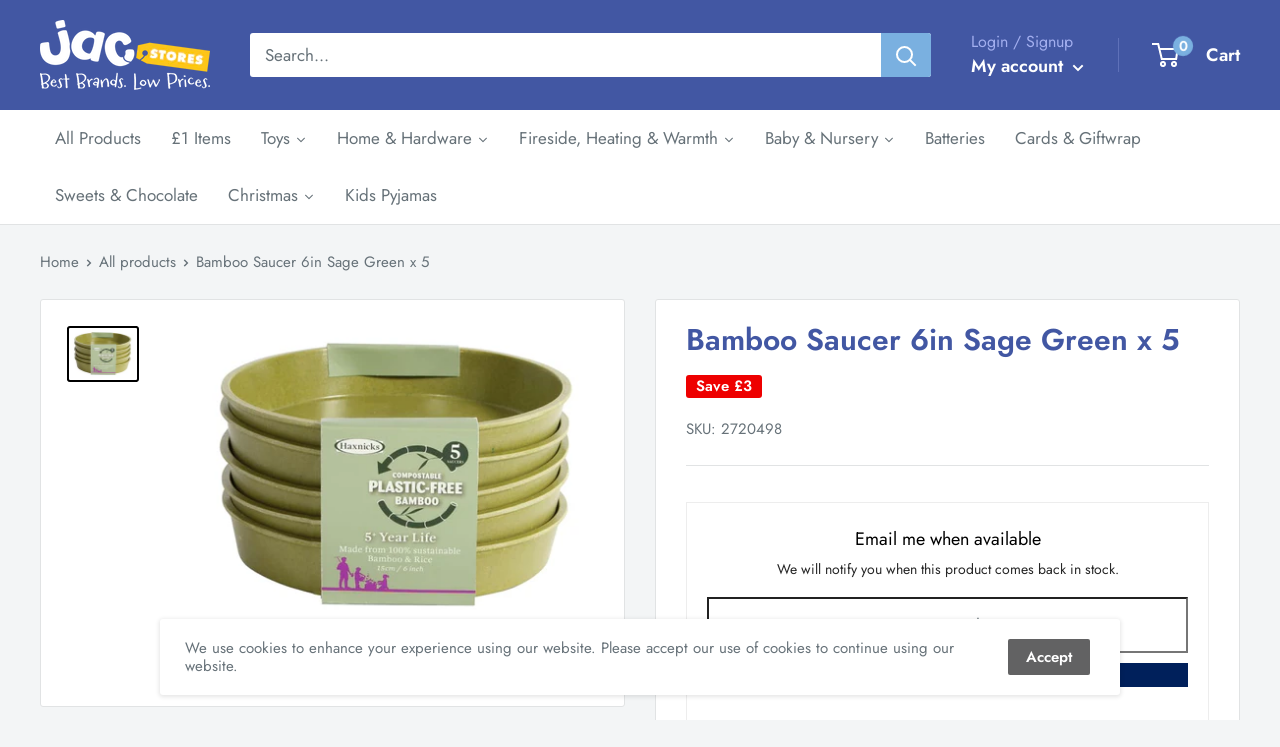

--- FILE ---
content_type: text/html; charset=utf-8
request_url: https://shop.jacstores.co.uk/products/2720498
body_size: 43710
content:
<!doctype html>

<html class="no-js" lang="en">
  <head>


    <meta charset="utf-8"> 
    <meta http-equiv="X-UA-Compatible" content="IE=edge,chrome=1">
    <meta name="viewport" content="width=device-width, initial-scale=1.0, height=device-height, minimum-scale=1.0, maximum-scale=1.0">
    <meta name="theme-color" content="#000000"><title>JAC Stores - Gardening &ndash; JAC Stores IOM
</title><meta name="description" content="Plastic free flower pot saucers made from bamboo and rice for both indoor and outdoor use. Usage of 5 years+ and compostable once no longer in use. The soft colours will look nice in the greenhouse or kitchen windowsill and the plastic free design is a step towards helping the environment. Available in 5 or 6in sizes a"><link rel="canonical" href="https://shop.jacstores.co.uk/products/2720498"><link rel="shortcut icon" href="//shop.jacstores.co.uk/cdn/shop/files/favicon-32x32_96x.png?v=1692918413" type="image/png"><link rel="preload" as="style" href="//shop.jacstores.co.uk/cdn/shop/t/16/assets/theme.scss.css?v=80773295564249063581763545202">

    <meta property="og:type" content="product">
  <meta property="og:title" content="Bamboo Saucer 6in Sage Green x 5"><meta property="og:image" content="http://shop.jacstores.co.uk/cdn/shop/products/2720498_fcf43b52-0010-44e2-9b0e-d550ba74a2af_1024x.jpg?v=1586092360">
    <meta property="og:image:secure_url" content="https://shop.jacstores.co.uk/cdn/shop/products/2720498_fcf43b52-0010-44e2-9b0e-d550ba74a2af_1024x.jpg?v=1586092360"><meta property="product:price:amount" content="2.99">
  <meta property="product:price:currency" content="GBP"><meta property="og:description" content="Plastic free flower pot saucers made from bamboo and rice for both indoor and outdoor use. Usage of 5 years+ and compostable once no longer in use. The soft colours will look nice in the greenhouse or kitchen windowsill and the plastic free design is a step towards helping the environment. Available in 5 or 6in sizes a"><meta property="og:url" content="https://shop.jacstores.co.uk/products/2720498">
<meta property="og:site_name" content="JAC Stores IOM"><meta name="twitter:card" content="summary"><meta name="twitter:title" content="Bamboo Saucer 6in Sage Green x 5">
  <meta name="twitter:description" content="Plastic free flower pot saucers made from bamboo and rice for both indoor and outdoor use.

Usage of 5 years+ and compostable once no longer in use. 

The soft colours will look nice in the greenhouse or kitchen windowsill and the plastic free design is a step towards helping the environment.

Available in 5 or 6in sizes and either sage green or terracotta.">
  <meta name="twitter:image" content="https://shop.jacstores.co.uk/cdn/shop/products/2720498_fcf43b52-0010-44e2-9b0e-d550ba74a2af_600x600_crop_center.jpg?v=1586092360">
<link rel="preconnect" href="//fonts.shopifycdn.com">
    <link rel="dns-prefetch" href="//productreviews.shopifycdn.com">
    <link rel="dns-prefetch" href="//maps.googleapis.com">
    <link rel="dns-prefetch" href="//maps.gstatic.com">

    <script>window.performance && window.performance.mark && window.performance.mark('shopify.content_for_header.start');</script><meta name="google-site-verification" content="IBJI6pH4itY7v_JeC8MKedjHTLCm2lJgwtSlfjRNwOQ">
<meta id="shopify-digital-wallet" name="shopify-digital-wallet" content="/36002922631/digital_wallets/dialog">
<meta name="shopify-checkout-api-token" content="1b4ed0f5aeeeb6591a3de3f6d89bbbfd">
<link rel="alternate" type="application/json+oembed" href="https://shop.jacstores.co.uk/products/2720498.oembed">
<script async="async" src="/checkouts/internal/preloads.js?locale=en-IM"></script>
<link rel="preconnect" href="https://shop.app" crossorigin="anonymous">
<script async="async" src="https://shop.app/checkouts/internal/preloads.js?locale=en-IM&shop_id=36002922631" crossorigin="anonymous"></script>
<script id="apple-pay-shop-capabilities" type="application/json">{"shopId":36002922631,"countryCode":"GB","currencyCode":"GBP","merchantCapabilities":["supports3DS"],"merchantId":"gid:\/\/shopify\/Shop\/36002922631","merchantName":"JAC Stores IOM","requiredBillingContactFields":["postalAddress","email","phone"],"requiredShippingContactFields":["postalAddress","email","phone"],"shippingType":"shipping","supportedNetworks":["visa","maestro","masterCard"],"total":{"type":"pending","label":"JAC Stores IOM","amount":"1.00"},"shopifyPaymentsEnabled":true,"supportsSubscriptions":true}</script>
<script id="shopify-features" type="application/json">{"accessToken":"1b4ed0f5aeeeb6591a3de3f6d89bbbfd","betas":["rich-media-storefront-analytics"],"domain":"shop.jacstores.co.uk","predictiveSearch":true,"shopId":36002922631,"locale":"en"}</script>
<script>var Shopify = Shopify || {};
Shopify.shop = "jac-stores-iom.myshopify.com";
Shopify.locale = "en";
Shopify.currency = {"active":"GBP","rate":"1.0"};
Shopify.country = "IM";
Shopify.theme = {"name":"Warehouse | BentoSMB | Revised Copy..Hulk 02-05-23","id":123864121479,"schema_name":"Warehouse","schema_version":"1.8.2","theme_store_id":871,"role":"main"};
Shopify.theme.handle = "null";
Shopify.theme.style = {"id":null,"handle":null};
Shopify.cdnHost = "shop.jacstores.co.uk/cdn";
Shopify.routes = Shopify.routes || {};
Shopify.routes.root = "/";</script>
<script type="module">!function(o){(o.Shopify=o.Shopify||{}).modules=!0}(window);</script>
<script>!function(o){function n(){var o=[];function n(){o.push(Array.prototype.slice.apply(arguments))}return n.q=o,n}var t=o.Shopify=o.Shopify||{};t.loadFeatures=n(),t.autoloadFeatures=n()}(window);</script>
<script>
  window.ShopifyPay = window.ShopifyPay || {};
  window.ShopifyPay.apiHost = "shop.app\/pay";
  window.ShopifyPay.redirectState = null;
</script>
<script id="shop-js-analytics" type="application/json">{"pageType":"product"}</script>
<script defer="defer" async type="module" src="//shop.jacstores.co.uk/cdn/shopifycloud/shop-js/modules/v2/client.init-shop-cart-sync_C5BV16lS.en.esm.js"></script>
<script defer="defer" async type="module" src="//shop.jacstores.co.uk/cdn/shopifycloud/shop-js/modules/v2/chunk.common_CygWptCX.esm.js"></script>
<script type="module">
  await import("//shop.jacstores.co.uk/cdn/shopifycloud/shop-js/modules/v2/client.init-shop-cart-sync_C5BV16lS.en.esm.js");
await import("//shop.jacstores.co.uk/cdn/shopifycloud/shop-js/modules/v2/chunk.common_CygWptCX.esm.js");

  window.Shopify.SignInWithShop?.initShopCartSync?.({"fedCMEnabled":true,"windoidEnabled":true});

</script>
<script>
  window.Shopify = window.Shopify || {};
  if (!window.Shopify.featureAssets) window.Shopify.featureAssets = {};
  window.Shopify.featureAssets['shop-js'] = {"shop-cart-sync":["modules/v2/client.shop-cart-sync_ZFArdW7E.en.esm.js","modules/v2/chunk.common_CygWptCX.esm.js"],"init-fed-cm":["modules/v2/client.init-fed-cm_CmiC4vf6.en.esm.js","modules/v2/chunk.common_CygWptCX.esm.js"],"shop-button":["modules/v2/client.shop-button_tlx5R9nI.en.esm.js","modules/v2/chunk.common_CygWptCX.esm.js"],"shop-cash-offers":["modules/v2/client.shop-cash-offers_DOA2yAJr.en.esm.js","modules/v2/chunk.common_CygWptCX.esm.js","modules/v2/chunk.modal_D71HUcav.esm.js"],"init-windoid":["modules/v2/client.init-windoid_sURxWdc1.en.esm.js","modules/v2/chunk.common_CygWptCX.esm.js"],"shop-toast-manager":["modules/v2/client.shop-toast-manager_ClPi3nE9.en.esm.js","modules/v2/chunk.common_CygWptCX.esm.js"],"init-shop-email-lookup-coordinator":["modules/v2/client.init-shop-email-lookup-coordinator_B8hsDcYM.en.esm.js","modules/v2/chunk.common_CygWptCX.esm.js"],"init-shop-cart-sync":["modules/v2/client.init-shop-cart-sync_C5BV16lS.en.esm.js","modules/v2/chunk.common_CygWptCX.esm.js"],"avatar":["modules/v2/client.avatar_BTnouDA3.en.esm.js"],"pay-button":["modules/v2/client.pay-button_FdsNuTd3.en.esm.js","modules/v2/chunk.common_CygWptCX.esm.js"],"init-customer-accounts":["modules/v2/client.init-customer-accounts_DxDtT_ad.en.esm.js","modules/v2/client.shop-login-button_C5VAVYt1.en.esm.js","modules/v2/chunk.common_CygWptCX.esm.js","modules/v2/chunk.modal_D71HUcav.esm.js"],"init-shop-for-new-customer-accounts":["modules/v2/client.init-shop-for-new-customer-accounts_ChsxoAhi.en.esm.js","modules/v2/client.shop-login-button_C5VAVYt1.en.esm.js","modules/v2/chunk.common_CygWptCX.esm.js","modules/v2/chunk.modal_D71HUcav.esm.js"],"shop-login-button":["modules/v2/client.shop-login-button_C5VAVYt1.en.esm.js","modules/v2/chunk.common_CygWptCX.esm.js","modules/v2/chunk.modal_D71HUcav.esm.js"],"init-customer-accounts-sign-up":["modules/v2/client.init-customer-accounts-sign-up_CPSyQ0Tj.en.esm.js","modules/v2/client.shop-login-button_C5VAVYt1.en.esm.js","modules/v2/chunk.common_CygWptCX.esm.js","modules/v2/chunk.modal_D71HUcav.esm.js"],"shop-follow-button":["modules/v2/client.shop-follow-button_Cva4Ekp9.en.esm.js","modules/v2/chunk.common_CygWptCX.esm.js","modules/v2/chunk.modal_D71HUcav.esm.js"],"checkout-modal":["modules/v2/client.checkout-modal_BPM8l0SH.en.esm.js","modules/v2/chunk.common_CygWptCX.esm.js","modules/v2/chunk.modal_D71HUcav.esm.js"],"lead-capture":["modules/v2/client.lead-capture_Bi8yE_yS.en.esm.js","modules/v2/chunk.common_CygWptCX.esm.js","modules/v2/chunk.modal_D71HUcav.esm.js"],"shop-login":["modules/v2/client.shop-login_D6lNrXab.en.esm.js","modules/v2/chunk.common_CygWptCX.esm.js","modules/v2/chunk.modal_D71HUcav.esm.js"],"payment-terms":["modules/v2/client.payment-terms_CZxnsJam.en.esm.js","modules/v2/chunk.common_CygWptCX.esm.js","modules/v2/chunk.modal_D71HUcav.esm.js"]};
</script>
<script>(function() {
  var isLoaded = false;
  function asyncLoad() {
    if (isLoaded) return;
    isLoaded = true;
    var urls = ["https:\/\/cdn.shopify.com\/s\/files\/1\/0360\/0292\/2631\/t\/16\/assets\/booster_eu_cookie_36002922631.js?v=1683023754\u0026shop=jac-stores-iom.myshopify.com","https:\/\/static.klaviyo.com\/onsite\/js\/SUskGG\/klaviyo.js?company_id=SUskGG\u0026shop=jac-stores-iom.myshopify.com","https:\/\/shopifyapp.what3words.com\/js\/w3w.js?shop=jac-stores-iom.myshopify.com"];
    for (var i = 0; i < urls.length; i++) {
      var s = document.createElement('script');
      s.type = 'text/javascript';
      s.async = true;
      s.src = urls[i];
      var x = document.getElementsByTagName('script')[0];
      x.parentNode.insertBefore(s, x);
    }
  };
  if(window.attachEvent) {
    window.attachEvent('onload', asyncLoad);
  } else {
    window.addEventListener('load', asyncLoad, false);
  }
})();</script>
<script id="__st">var __st={"a":36002922631,"offset":0,"reqid":"6cde64e5-c9b8-4ded-8272-0534e57152ac-1768611911","pageurl":"shop.jacstores.co.uk\/products\/2720498","u":"f9c53ed166d3","p":"product","rtyp":"product","rid":4842635362439};</script>
<script>window.ShopifyPaypalV4VisibilityTracking = true;</script>
<script id="captcha-bootstrap">!function(){'use strict';const t='contact',e='account',n='new_comment',o=[[t,t],['blogs',n],['comments',n],[t,'customer']],c=[[e,'customer_login'],[e,'guest_login'],[e,'recover_customer_password'],[e,'create_customer']],r=t=>t.map((([t,e])=>`form[action*='/${t}']:not([data-nocaptcha='true']) input[name='form_type'][value='${e}']`)).join(','),a=t=>()=>t?[...document.querySelectorAll(t)].map((t=>t.form)):[];function s(){const t=[...o],e=r(t);return a(e)}const i='password',u='form_key',d=['recaptcha-v3-token','g-recaptcha-response','h-captcha-response',i],f=()=>{try{return window.sessionStorage}catch{return}},m='__shopify_v',_=t=>t.elements[u];function p(t,e,n=!1){try{const o=window.sessionStorage,c=JSON.parse(o.getItem(e)),{data:r}=function(t){const{data:e,action:n}=t;return t[m]||n?{data:e,action:n}:{data:t,action:n}}(c);for(const[e,n]of Object.entries(r))t.elements[e]&&(t.elements[e].value=n);n&&o.removeItem(e)}catch(o){console.error('form repopulation failed',{error:o})}}const l='form_type',E='cptcha';function T(t){t.dataset[E]=!0}const w=window,h=w.document,L='Shopify',v='ce_forms',y='captcha';let A=!1;((t,e)=>{const n=(g='f06e6c50-85a8-45c8-87d0-21a2b65856fe',I='https://cdn.shopify.com/shopifycloud/storefront-forms-hcaptcha/ce_storefront_forms_captcha_hcaptcha.v1.5.2.iife.js',D={infoText:'Protected by hCaptcha',privacyText:'Privacy',termsText:'Terms'},(t,e,n)=>{const o=w[L][v],c=o.bindForm;if(c)return c(t,g,e,D).then(n);var r;o.q.push([[t,g,e,D],n]),r=I,A||(h.body.append(Object.assign(h.createElement('script'),{id:'captcha-provider',async:!0,src:r})),A=!0)});var g,I,D;w[L]=w[L]||{},w[L][v]=w[L][v]||{},w[L][v].q=[],w[L][y]=w[L][y]||{},w[L][y].protect=function(t,e){n(t,void 0,e),T(t)},Object.freeze(w[L][y]),function(t,e,n,w,h,L){const[v,y,A,g]=function(t,e,n){const i=e?o:[],u=t?c:[],d=[...i,...u],f=r(d),m=r(i),_=r(d.filter((([t,e])=>n.includes(e))));return[a(f),a(m),a(_),s()]}(w,h,L),I=t=>{const e=t.target;return e instanceof HTMLFormElement?e:e&&e.form},D=t=>v().includes(t);t.addEventListener('submit',(t=>{const e=I(t);if(!e)return;const n=D(e)&&!e.dataset.hcaptchaBound&&!e.dataset.recaptchaBound,o=_(e),c=g().includes(e)&&(!o||!o.value);(n||c)&&t.preventDefault(),c&&!n&&(function(t){try{if(!f())return;!function(t){const e=f();if(!e)return;const n=_(t);if(!n)return;const o=n.value;o&&e.removeItem(o)}(t);const e=Array.from(Array(32),(()=>Math.random().toString(36)[2])).join('');!function(t,e){_(t)||t.append(Object.assign(document.createElement('input'),{type:'hidden',name:u})),t.elements[u].value=e}(t,e),function(t,e){const n=f();if(!n)return;const o=[...t.querySelectorAll(`input[type='${i}']`)].map((({name:t})=>t)),c=[...d,...o],r={};for(const[a,s]of new FormData(t).entries())c.includes(a)||(r[a]=s);n.setItem(e,JSON.stringify({[m]:1,action:t.action,data:r}))}(t,e)}catch(e){console.error('failed to persist form',e)}}(e),e.submit())}));const S=(t,e)=>{t&&!t.dataset[E]&&(n(t,e.some((e=>e===t))),T(t))};for(const o of['focusin','change'])t.addEventListener(o,(t=>{const e=I(t);D(e)&&S(e,y())}));const B=e.get('form_key'),M=e.get(l),P=B&&M;t.addEventListener('DOMContentLoaded',(()=>{const t=y();if(P)for(const e of t)e.elements[l].value===M&&p(e,B);[...new Set([...A(),...v().filter((t=>'true'===t.dataset.shopifyCaptcha))])].forEach((e=>S(e,t)))}))}(h,new URLSearchParams(w.location.search),n,t,e,['guest_login'])})(!0,!0)}();</script>
<script integrity="sha256-4kQ18oKyAcykRKYeNunJcIwy7WH5gtpwJnB7kiuLZ1E=" data-source-attribution="shopify.loadfeatures" defer="defer" src="//shop.jacstores.co.uk/cdn/shopifycloud/storefront/assets/storefront/load_feature-a0a9edcb.js" crossorigin="anonymous"></script>
<script crossorigin="anonymous" defer="defer" src="//shop.jacstores.co.uk/cdn/shopifycloud/storefront/assets/shopify_pay/storefront-65b4c6d7.js?v=20250812"></script>
<script data-source-attribution="shopify.dynamic_checkout.dynamic.init">var Shopify=Shopify||{};Shopify.PaymentButton=Shopify.PaymentButton||{isStorefrontPortableWallets:!0,init:function(){window.Shopify.PaymentButton.init=function(){};var t=document.createElement("script");t.src="https://shop.jacstores.co.uk/cdn/shopifycloud/portable-wallets/latest/portable-wallets.en.js",t.type="module",document.head.appendChild(t)}};
</script>
<script data-source-attribution="shopify.dynamic_checkout.buyer_consent">
  function portableWalletsHideBuyerConsent(e){var t=document.getElementById("shopify-buyer-consent"),n=document.getElementById("shopify-subscription-policy-button");t&&n&&(t.classList.add("hidden"),t.setAttribute("aria-hidden","true"),n.removeEventListener("click",e))}function portableWalletsShowBuyerConsent(e){var t=document.getElementById("shopify-buyer-consent"),n=document.getElementById("shopify-subscription-policy-button");t&&n&&(t.classList.remove("hidden"),t.removeAttribute("aria-hidden"),n.addEventListener("click",e))}window.Shopify?.PaymentButton&&(window.Shopify.PaymentButton.hideBuyerConsent=portableWalletsHideBuyerConsent,window.Shopify.PaymentButton.showBuyerConsent=portableWalletsShowBuyerConsent);
</script>
<script>
  function portableWalletsCleanup(e){e&&e.src&&console.error("Failed to load portable wallets script "+e.src);var t=document.querySelectorAll("shopify-accelerated-checkout .shopify-payment-button__skeleton, shopify-accelerated-checkout-cart .wallet-cart-button__skeleton"),e=document.getElementById("shopify-buyer-consent");for(let e=0;e<t.length;e++)t[e].remove();e&&e.remove()}function portableWalletsNotLoadedAsModule(e){e instanceof ErrorEvent&&"string"==typeof e.message&&e.message.includes("import.meta")&&"string"==typeof e.filename&&e.filename.includes("portable-wallets")&&(window.removeEventListener("error",portableWalletsNotLoadedAsModule),window.Shopify.PaymentButton.failedToLoad=e,"loading"===document.readyState?document.addEventListener("DOMContentLoaded",window.Shopify.PaymentButton.init):window.Shopify.PaymentButton.init())}window.addEventListener("error",portableWalletsNotLoadedAsModule);
</script>

<script type="module" src="https://shop.jacstores.co.uk/cdn/shopifycloud/portable-wallets/latest/portable-wallets.en.js" onError="portableWalletsCleanup(this)" crossorigin="anonymous"></script>
<script nomodule>
  document.addEventListener("DOMContentLoaded", portableWalletsCleanup);
</script>

<link id="shopify-accelerated-checkout-styles" rel="stylesheet" media="screen" href="https://shop.jacstores.co.uk/cdn/shopifycloud/portable-wallets/latest/accelerated-checkout-backwards-compat.css" crossorigin="anonymous">
<style id="shopify-accelerated-checkout-cart">
        #shopify-buyer-consent {
  margin-top: 1em;
  display: inline-block;
  width: 100%;
}

#shopify-buyer-consent.hidden {
  display: none;
}

#shopify-subscription-policy-button {
  background: none;
  border: none;
  padding: 0;
  text-decoration: underline;
  font-size: inherit;
  cursor: pointer;
}

#shopify-subscription-policy-button::before {
  box-shadow: none;
}

      </style>

<script>window.performance && window.performance.mark && window.performance.mark('shopify.content_for_header.end');</script>
  <script type="application/ld+json">
  {
    "@context": "http://schema.org",
    "@type": "Product",
    "offers": [{
          "@type": "Offer",
          "name": "Default Title",
          "availability":"https://schema.org/OutOfStock",
          "price": 2.99,
          "priceCurrency": "GBP",
          "priceValidUntil": "2026-01-27","sku": "2720498","url": "/products/2720498/products/2720498?variant=33646095237255"
        }
],
      "gtin12": "651609214642",
      "productId": "651609214642",
    "brand": {
      "name": "Home Hardware"
    },
    "name": "Bamboo Saucer 6in Sage Green x 5",
    "description": "Plastic free flower pot saucers made from bamboo and rice for both indoor and outdoor use.\n\nUsage of 5 years+ and compostable once no longer in use. \n\nThe soft colours will look nice in the greenhouse or kitchen windowsill and the plastic free design is a step towards helping the environment.\n\nAvailable in 5 or 6in sizes and either sage green or terracotta.",
    "category": "",
    "url": "/products/2720498/products/2720498",
    "sku": "2720498",
    "image": {
      "@type": "ImageObject",
      "url": "https://shop.jacstores.co.uk/cdn/shop/products/2720498_fcf43b52-0010-44e2-9b0e-d550ba74a2af_1024x.jpg?v=1586092360",
      "image": "https://shop.jacstores.co.uk/cdn/shop/products/2720498_fcf43b52-0010-44e2-9b0e-d550ba74a2af_1024x.jpg?v=1586092360",
      "name": "Bamboo Saucer 6in Sage Green x 5",
      "width": "1024",
      "height": "1024"
    }
  }
  </script>



  <script type="application/ld+json">
  {
    "@context": "http://schema.org",
    "@type": "BreadcrumbList",
  "itemListElement": [{
      "@type": "ListItem",
      "position": 1,
      "name": "Home",
      "item": "https://shop.jacstores.co.uk"
    },{
          "@type": "ListItem",
          "position": 2,
          "name": "Bamboo Saucer 6in Sage Green x 5",
          "item": "https://shop.jacstores.co.uk/products/2720498"
        }]
  }
  </script>


    <script>
      // This allows to expose several variables to the global scope, to be used in scripts
      window.theme = {
        pageType: "product",
        cartCount: 0,
        moneyFormat: "£{{amount}}",
        moneyWithCurrencyFormat: "£{{amount}} GBP",
        showDiscount: true,
        discountMode: "saving",
        searchMode: "product",
        cartType: "drawer"
      };

      window.routes = {
        rootUrl: "\/",
        cartUrl: "\/cart",
        cartAddUrl: "\/cart\/add",
        cartChangeUrl: "\/cart\/change",
        searchUrl: "\/search",
        productRecommendationsUrl: "\/recommendations\/products"
      };

      window.languages = {
        collectionOnSaleLabel: "Save {{savings}}",
        productFormUnavailable: "Unavailable",
        productFormAddToCart: "Add to cart",
        productFormSoldOut: "Sold out",
        shippingEstimatorNoResults: "No shipping could be found for your address.",
        shippingEstimatorOneResult: "There is one delivery rate for your address:",
        shippingEstimatorMultipleResults: "There are {{count}} delivery rates for your address:",
        shippingEstimatorErrors: "There are some errors:"
      };

      window.lazySizesConfig = {
        loadHidden: false,
        hFac: 0.8,
        expFactor: 3,
        customMedia: {
          '--phone': '(max-width: 640px)',
          '--tablet': '(min-width: 641px) and (max-width: 1023px)',
          '--lap': '(min-width: 1024px)'
        }
      };

      document.documentElement.className = document.documentElement.className.replace('no-js', 'js');
    </script>

    <script src="//shop.jacstores.co.uk/cdn/shop/t/16/assets/lazysizes.min.js?v=38423348123636194381683022651" async></script><script src="//polyfill-fastly.net/v3/polyfill.min.js?unknown=polyfill&features=fetch,Element.prototype.closest,Element.prototype.matches,Element.prototype.remove,Element.prototype.classList,Array.prototype.includes,Array.prototype.fill,String.prototype.includes,String.prototype.padStart,Object.assign,CustomEvent,Intl,URL,DOMTokenList,IntersectionObserver,IntersectionObserverEntry" defer></script>
    <script src="//shop.jacstores.co.uk/cdn/shop/t/16/assets/libs.min.js?v=141095812039519903031683022651" defer></script>
    <script src="//shop.jacstores.co.uk/cdn/shop/t/16/assets/theme.min.js?v=136109282511134679311683022651" defer></script>
    <script src="//shop.jacstores.co.uk/cdn/shop/t/16/assets/custom.js?v=90373254691674712701683022651" defer></script>

    <link rel="stylesheet" href="//shop.jacstores.co.uk/cdn/shop/t/16/assets/theme.scss.css?v=80773295564249063581763545202">

    <script>
      (function () {
        window.onpageshow = function() {
          // We force re-freshing the cart content onpageshow, as most browsers will serve a cache copy when hitting the
          // back button, which cause staled data
          document.documentElement.dispatchEvent(new CustomEvent('cart:refresh', {
            bubbles: true
          }));
        };
      })();
    </script>
    


  
  

  





<script>


window.isKAPPInstalled = false;</script>

<script>window.is_hulkpo_installed=false</script><!-- BEGIN app block: shopify://apps/minmaxify-order-limits/blocks/app-embed-block/3acfba32-89f3-4377-ae20-cbb9abc48475 --><script type="text/javascript" src="https://limits.minmaxify.com/jac-stores-iom.myshopify.com?v=128a&r=20250225170235"></script>

<!-- END app block --><!-- BEGIN app block: shopify://apps/hulk-discounts/blocks/app-embed/25745434-52e7-4378-88f1-890df18a0110 --><!-- BEGIN app snippet: hulkapps_volume_discount -->
    <script>
      var is_po = false
      if(window.hulkapps != undefined && window.hulkapps != '' ){
        var is_po = window.hulkapps.is_product_option
      }
      
        window.hulkapps = {
          shop_slug: "jac-stores-iom",
          store_id: "jac-stores-iom.myshopify.com",
          money_format: "£{{amount}}",
          cart: null,
          product: null,
          product_collections: null,
          product_variants: null,
          is_volume_discount: true,
          is_product_option: is_po,
          product_id: null,
          page_type: null,
          po_url: "https://productoption.hulkapps.com",
          vd_url: "https://volumediscount.hulkapps.com",
          vd_proxy_url: "https://shop.jacstores.co.uk",
          customer: null
        }
        

        window.hulkapps.page_type = "cart";
        window.hulkapps.cart = {"note":null,"attributes":{},"original_total_price":0,"total_price":0,"total_discount":0,"total_weight":0.0,"item_count":0,"items":[],"requires_shipping":false,"currency":"GBP","items_subtotal_price":0,"cart_level_discount_applications":[],"checkout_charge_amount":0}
        if (typeof window.hulkapps.cart.items == "object") {
          for (var i=0; i<window.hulkapps.cart.items.length; i++) {
            ["sku", "grams", "vendor", "url", "image", "handle", "requires_shipping", "product_type", "product_description"].map(function(a) {
              delete window.hulkapps.cart.items[i][a]
            })
          }
        }
        window.hulkapps.cart_collections = {}
        window.hulkapps.product_tags = {}
        

      
        window.hulkapps.page_type = "product"
        window.hulkapps.product_id = "4842635362439";
        window.hulkapps.product = {"id":4842635362439,"title":"Bamboo Saucer 6in Sage Green x 5","handle":"2720498","description":"\u003cp\u003ePlastic free flower pot saucers made from bamboo and rice for both indoor and outdoor use.\u003c\/p\u003e\n\n\u003cp\u003eUsage of 5 years+ and compostable once no longer in use.\u003c\/p\u003e \n\n\u003cp\u003eThe soft colours will look nice in the greenhouse or kitchen windowsill and the plastic free design is a step towards helping the environment.\u003c\/p\u003e\n\n\u003cp\u003eAvailable in 5 or 6in sizes and either sage green or terracotta.\u003c\/p\u003e","published_at":"2020-04-05T12:53:33+01:00","created_at":"2020-04-05T12:53:33+01:00","vendor":"Home Hardware","type":"","tags":["Pots \u0026 Planters"],"price":299,"price_min":299,"price_max":299,"available":false,"price_varies":false,"compare_at_price":599,"compare_at_price_min":599,"compare_at_price_max":599,"compare_at_price_varies":false,"variants":[{"id":33646095237255,"title":"Default Title","option1":"Default Title","option2":null,"option3":null,"sku":"2720498","requires_shipping":true,"taxable":true,"featured_image":null,"available":false,"name":"Bamboo Saucer 6in Sage Green x 5","public_title":null,"options":["Default Title"],"price":299,"weight":0,"compare_at_price":599,"inventory_management":"shopify","barcode":"651609214642","requires_selling_plan":false,"selling_plan_allocations":[]}],"images":["\/\/shop.jacstores.co.uk\/cdn\/shop\/products\/2720498_fcf43b52-0010-44e2-9b0e-d550ba74a2af.jpg?v=1586092360"],"featured_image":"\/\/shop.jacstores.co.uk\/cdn\/shop\/products\/2720498_fcf43b52-0010-44e2-9b0e-d550ba74a2af.jpg?v=1586092360","options":["Title"],"media":[{"alt":null,"id":8115987939463,"position":1,"preview_image":{"aspect_ratio":1.333,"height":480,"width":640,"src":"\/\/shop.jacstores.co.uk\/cdn\/shop\/products\/2720498_fcf43b52-0010-44e2-9b0e-d550ba74a2af.jpg?v=1586092360"},"aspect_ratio":1.333,"height":480,"media_type":"image","src":"\/\/shop.jacstores.co.uk\/cdn\/shop\/products\/2720498_fcf43b52-0010-44e2-9b0e-d550ba74a2af.jpg?v=1586092360","width":640}],"requires_selling_plan":false,"selling_plan_groups":[],"content":"\u003cp\u003ePlastic free flower pot saucers made from bamboo and rice for both indoor and outdoor use.\u003c\/p\u003e\n\n\u003cp\u003eUsage of 5 years+ and compostable once no longer in use.\u003c\/p\u003e \n\n\u003cp\u003eThe soft colours will look nice in the greenhouse or kitchen windowsill and the plastic free design is a step towards helping the environment.\u003c\/p\u003e\n\n\u003cp\u003eAvailable in 5 or 6in sizes and either sage green or terracotta.\u003c\/p\u003e"}
        window.hulkapps.selected_or_first_available_variant = {"id":33646095237255,"title":"Default Title","option1":"Default Title","option2":null,"option3":null,"sku":"2720498","requires_shipping":true,"taxable":true,"featured_image":null,"available":false,"name":"Bamboo Saucer 6in Sage Green x 5","public_title":null,"options":["Default Title"],"price":299,"weight":0,"compare_at_price":599,"inventory_management":"shopify","barcode":"651609214642","requires_selling_plan":false,"selling_plan_allocations":[]};
        window.hulkapps.selected_or_first_available_variant_id = "33646095237255";
        window.hulkapps.product_collection = []
        
          window.hulkapps.product_collection.push(182403235975)
        
          window.hulkapps.product_collection.push(286734647431)
        

        window.hulkapps.product_variant = []
        
          window.hulkapps.product_variant.push(33646095237255)
        

        window.hulkapps.product_collections = window.hulkapps.product_collection.toString();
        window.hulkapps.product_variants = window.hulkapps.product_variant.toString();
         window.hulkapps.product_tags = ["Pots \u0026 Planters"];
         window.hulkapps.product_tags = window.hulkapps.product_tags.join(", ");
      

    </script><!-- END app snippet --><!-- END app block --><!-- BEGIN app block: shopify://apps/hulk-form-builder/blocks/app-embed/b6b8dd14-356b-4725-a4ed-77232212b3c3 --><!-- BEGIN app snippet: hulkapps-formbuilder-theme-ext --><script type="text/javascript">
  
  if (typeof window.formbuilder_customer != "object") {
        window.formbuilder_customer = {}
  }

  window.hulkFormBuilder = {
    form_data: {"form_AGfxdTNDRgMx3Q6MxK7M9Q":{"uuid":"AGfxdTNDRgMx3Q6MxK7M9Q","form_name":"Job Application","form_data":{"div_back_gradient_1":"#fff","div_back_gradient_2":"#fff","back_color":"#000000","form_title":"\u003ch2 style=\"text-align: center;\"\u003eApply Online\u003c\/h2\u003e\n\u003cquillbot-extension-portal\u003e\u003c\/quillbot-extension-portal\u003e","form_submit":"Submit Application","after_submit":"hideAndmessage","after_submit_msg":"\u003ch1\u003eThank you.\u003c\/h1\u003e\n\n\u003cp\u003eYour application has been submitted and we will contact you in due course.\u003c\/p\u003e\n","captcha_enable":"yes","label_style":"blockLabels","input_border_radius":"2","back_type":"transparent","input_back_color":"#fff","input_back_color_hover":"#fff","back_shadow":"none","label_font_clr":"#4257a3","input_font_clr":"#000000","button_align":"fullBtn","button_clr":"#fff","button_back_clr":"#4257a3","button_border_radius":"2","form_width":"100%","form_border_size":"3","form_border_clr":"#c7c7c7","form_border_radius":"3","label_font_size":"18","input_font_size":"12","button_font_size":"16","form_padding":"35","input_border_color":"#ccc","input_border_color_hover":"#fec718","btn_border_clr":"#4257a3","btn_border_size":"1","form_name":"Job Application","":"office@jacstores.co.uk","form_description":"\u003cp style=\"text-align: center;\"\u003ePlease complete the below fields providing as much detail as possible. Any fields marked with an\u0026nbsp;\u003cstrong\u003easterisks (*)\u003c\/strong\u003e\u0026nbsp;require completing for the application to be submitted.\u003c\/p\u003e\n\u003cquillbot-extension-portal\u003e\u003c\/quillbot-extension-portal\u003e\u003cquillbot-extension-portal\u003e\u003c\/quillbot-extension-portal\u003e\u003cquillbot-extension-portal\u003e\u003c\/quillbot-extension-portal\u003e\u003cquillbot-extension-portal\u003e\u003c\/quillbot-extension-portal\u003e","form_access_message":"\u003cp\u003ePlease login to access the form\u003cbr\u003eDo not have an account? Create account\u003c\/p\u003e","captcha_lang":"en-GB","captcha_honeypot":"no","captcha_version_3_enable":"yes","label_font_family":"Jost","input_font_family":"Jost","custommessage":{"country":"Country"},"admin_sendemail":"yes","admin_email_date_default":"no","advance_css":"","advance_js":"","admin_email_sendemail":"office@jacstores.co.uk","formElements":[{"Conditions":{},"type":"select","position":0,"label":"Position Applying For","placeholder":"Please select a vacancy from the drop down menu","required":"yes","values":"Sales Team Member - Douglas (Part Time, Zero Hour Contract)","elementCost":{},"page_number":1},{"Conditions":{"SelectedElemenet":"Position Applying For","SelectedElemenetCount":0,"SelectedValues":["Sales Team Member - Douglas (Part Time, Zero Hour Contract)"],"SelectedValue":"Sales Team Member - Douglas (Part Time, Zero Hour Contract)"},"type":"raw_html","position":1,"label":"Label (30)","page_number":1,"rowHtmlCode":"\u003cp\u003e\u003cstrong\u003e\u003ca href=\"https:\/\/www.jacstores.co.uk\/files\/Job Description - Part Time Sales Team Member Douglas 2025.pdf\" target=\"_blank\"\u003e\u003cspan style=\"color:#e74c3c;\"\u003eClick Here To View The Job Description For The Selected Role\u003c\/span\u003e\u003c\/a\u003e\u003c\/strong\u003e\u003c\/p\u003e\n"},{"Conditions":{},"type":"label","position":2,"label":"Personal Details","page_number":1},{"Conditions":{},"type":"text","position":3,"label":"First Name","required":"yes","halfwidth":"yes","page_number":1},{"Conditions":{},"type":"text","position":4,"label":"Last Name","required":"yes","halfwidth":"yes","page_number":1},{"type":"email","position":5,"label":"Email","required":"yes","email_confirm":"yes","Conditions":{},"page_number":1,"halfwidth":"no"},{"Conditions":{},"type":"phone","position":6,"label":"Preferred Contact Number","default_country_code":"Isle of Man +44","required":"yes","page_number":1,"customClass":"isleOfMan"},{"Conditions":{},"type":"phone","position":7,"label":"Secondary Contact Number","page_number":1,"default_country_code":"Isle of Man +44"},{"Conditions":{},"type":"space","position":8,"label":"Label (20)","page_number":1},{"Conditions":{},"type":"text","position":9,"label":"Address Line 1","required":"yes","page_number":1},{"Conditions":{},"type":"text","position":10,"label":"Address Line 2","required":"no","page_number":1},{"Conditions":{},"type":"text","position":11,"label":"City","halfwidth":"yes","required":"yes","page_number":1},{"Conditions":{},"type":"text","position":12,"label":"Post Code","halfwidth":"yes","required":"yes","page_number":1},{"Conditions":{},"type":"text","position":13,"label":"Country","required":"yes","halfwidth":"yes","page_number":1},{"Conditions":{},"type":"newdate","position":14,"label":"Date of Birth","dateFormat":"DD\/MM\/YYYY","date_limit":"no","disable_future_dates":"no","required":"yes","customClass":"","minDate":"","page_number":1,"maxDate":"2012-10-31","infoMessage":"Please enter your birthdate (must be at least 13 years old)."},{"Conditions":{},"type":"label","position":15,"label":"Employment Details","page_number":1},{"Conditions":{},"type":"select","position":16,"label":"Do you require a Work Permit or Visa?","placeholder":"Please select","values":"No\nYes, I require a Work Permit\nYes, I require a Visa","elementCost":{},"halfwidth":"no","required":"yes","page_number":1},{"Conditions":{},"type":"text","position":17,"label":"Criminal Convictions","infoMessage":"Please note any criminal convictions\/cautions except those spent under the Rehabilitation of Offenders Act 2001.","placeholder":"If none please state none","required":"yes","page_number":1},{"Conditions":{},"type":"text","position":18,"label":"What is your hourly rate\/salary expectation?","halfwidth":"no","page_number":1},{"Conditions":{},"type":"newdate","position":19,"label":"Earliest Start Date","halfwidth":"yes","required":"yes","page_number":1,"dateFormat":"DD\/MM\/YYYY","date_limit":"no","disable_future_dates":"yes"},{"Conditions":{},"type":"label","position":20,"label":"About You","page_number":1},{"Conditions":{},"type":"textarea","position":21,"label":"Education History","placeholder":"Briefly describe your education history - please feel free to submit your CV at the end of this form if easier.","page_number":1,"inputHeight":"100"},{"Conditions":{},"type":"textarea","position":22,"label":"Work History","placeholder":"Briefly describe your work history - please feel free to submit your CV at the end of this form if easier.","page_number":1,"inputHeight":"100"},{"Conditions":{},"type":"textarea","position":23,"label":"What key skills do you have for this role?","inputHeight":"150","page_number":1},{"Conditions":{},"type":"textarea","position":24,"label":"What key experience do you have for this role?","inputHeight":"150","page_number":1},{"Conditions":{},"type":"textarea","position":25,"label":"What makes you suitable for this role?","inputHeight":"150","page_number":1},{"Conditions":{},"type":"select","position":26,"label":"I confirm that the information in the enclosed application is complete and any untrue or misleading information will give my employer the right to terminate any employment contract offered","placeholder":"Please select","required":"yes","values":"I Agree","elementCost":{},"page_number":1},{"Conditions":{},"type":"file","position":27,"label":"Upload Supporting Documents (e.g. CV)","halfwidth":"no","required":"no","page_number":1,"imageMultiple":"yes","imagenoMultiple":"2","enable_drag_and_drop":"yes","sublabel":"Maximum of 2 files, not exceeding 20 MB."}]},"is_spam_form":false,"shop_uuid":"cUaBeirZPsBuQyD8-dM8Zg","shop_timezone":"Europe\/London","shop_id":90936,"shop_is_after_submit_enabled":true,"shop_shopify_plan":"professional","shop_shopify_domain":"jac-stores-iom.myshopify.com"}},
    shop_data: {"shop_cUaBeirZPsBuQyD8-dM8Zg":{"shop_uuid":"cUaBeirZPsBuQyD8-dM8Zg","shop_timezone":"Europe\/London","shop_id":90936,"shop_is_after_submit_enabled":true,"shop_shopify_plan":"Shopify","shop_shopify_domain":"jac-stores-iom.myshopify.com","shop_created_at":"2023-09-08T05:21:47.153-05:00","is_skip_metafield":false,"shop_deleted":false,"shop_disabled":false}},
    settings_data: {"shop_settings":{"shop_customise_msgs":[],"default_customise_msgs":{"is_required":"is required","thank_you":"Thank you! The form was submitted successfully.","processing":"Processing...","valid_data":"Please provide valid data","valid_email":"Provide valid email format","valid_tags":"HTML Tags are not allowed","valid_phone":"Provide valid phone number","valid_captcha":"Please provide valid captcha response","valid_url":"Provide valid URL","only_number_alloud":"Provide valid number in","number_less":"must be less than","number_more":"must be more than","image_must_less":"Image must be less than 20MB","image_number":"Images allowed","image_extension":"Invalid extension! Please provide image file","error_image_upload":"Error in image upload. Please try again.","error_file_upload":"Error in file upload. Please try again.","your_response":"Your response","error_form_submit":"Error occur.Please try again after sometime.","email_submitted":"Form with this email is already submitted","invalid_email_by_zerobounce":"The email address you entered appears to be invalid. Please check it and try again.","download_file":"Download file","card_details_invalid":"Your card details are invalid","card_details":"Card details","please_enter_card_details":"Please enter card details","card_number":"Card number","exp_mm":"Exp MM","exp_yy":"Exp YY","crd_cvc":"CVV","payment_value":"Payment amount","please_enter_payment_amount":"Please enter payment amount","address1":"Address line 1","address2":"Address line 2","city":"City","province":"Province","zipcode":"Zip code","country":"Country","blocked_domain":"This form does not accept addresses from","file_must_less":"File must be less than 20MB","file_extension":"Invalid extension! Please provide file","only_file_number_alloud":"files allowed","previous":"Previous","next":"Next","must_have_a_input":"Please enter at least one field.","please_enter_required_data":"Please enter required data","atleast_one_special_char":"Include at least one special character","atleast_one_lowercase_char":"Include at least one lowercase character","atleast_one_uppercase_char":"Include at least one uppercase character","atleast_one_number":"Include at least one number","must_have_8_chars":"Must have 8 characters long","be_between_8_and_12_chars":"Be between 8 and 12 characters long","please_select":"Please Select","phone_submitted":"Form with this phone number is already submitted","user_res_parse_error":"Error while submitting the form","valid_same_values":"values must be same","product_choice_clear_selection":"Clear Selection","picture_choice_clear_selection":"Clear Selection","remove_all_for_file_image_upload":"Remove All","invalid_file_type_for_image_upload":"You can't upload files of this type.","invalid_file_type_for_signature_upload":"You can't upload files of this type.","max_files_exceeded_for_file_upload":"You can not upload any more files.","max_files_exceeded_for_image_upload":"You can not upload any more files.","file_already_exist":"File already uploaded","max_limit_exceed":"You have added the maximum number of text fields.","cancel_upload_for_file_upload":"Cancel upload","cancel_upload_for_image_upload":"Cancel upload","cancel_upload_for_signature_upload":"Cancel upload"},"shop_blocked_domains":[]}},
    features_data: {"shop_plan_features":{"shop_plan_features":["unlimited-forms","full-design-customization","export-form-submissions","multiple-recipients-for-form-submissions","multiple-admin-notifications","enable-captcha","unlimited-file-uploads","save-submitted-form-data","set-auto-response-message","conditional-logic","form-banner","save-as-draft-facility","include-user-response-in-admin-email","disable-form-submission","mail-platform-integration","stripe-payment-integration","pre-built-templates","create-customer-account-on-shopify","google-analytics-3-by-tracking-id","facebook-pixel-id","bing-uet-pixel-id","advanced-js","advanced-css","api-available","customize-form-message","hidden-field","restrict-from-submissions-per-one-user","utm-tracking","ratings","privacy-notices","heading","paragraph","shopify-flow-trigger","domain-setup","block-domain","address","html-code","form-schedule","after-submit-script","customize-form-scrolling","on-form-submission-record-the-referrer-url","password","duplicate-the-forms","include-user-response-in-auto-responder-email","elements-add-ons","admin-and-auto-responder-email-with-tokens","email-export","premium-support","google-analytics-4-by-measurement-id","google-ads-for-tracking-conversion","validation-field","file-upload","load_form_as_popup","advanced_conditional_logic"]}},
    shop: null,
    shop_id: null,
    plan_features: null,
    validateDoubleQuotes: false,
    assets: {
      extraFunctions: "https://cdn.shopify.com/extensions/019bb5ee-ec40-7527-955d-c1b8751eb060/form-builder-by-hulkapps-50/assets/extra-functions.js",
      extraStyles: "https://cdn.shopify.com/extensions/019bb5ee-ec40-7527-955d-c1b8751eb060/form-builder-by-hulkapps-50/assets/extra-styles.css",
      bootstrapStyles: "https://cdn.shopify.com/extensions/019bb5ee-ec40-7527-955d-c1b8751eb060/form-builder-by-hulkapps-50/assets/theme-app-extension-bootstrap.css"
    },
    translations: {
      htmlTagNotAllowed: "HTML Tags are not allowed",
      sqlQueryNotAllowed: "SQL Queries are not allowed",
      doubleQuoteNotAllowed: "Double quotes are not allowed",
      vorwerkHttpWwwNotAllowed: "The words \u0026#39;http\u0026#39; and \u0026#39;www\u0026#39; are not allowed. Please remove them and try again.",
      maxTextFieldsReached: "You have added the maximum number of text fields.",
      avoidNegativeWords: "Avoid negative words: Don\u0026#39;t use negative words in your contact message.",
      customDesignOnly: "This form is for custom designs requests. For general inquiries please contact our team at info@stagheaddesigns.com",
      zerobounceApiErrorMsg: "We couldn\u0026#39;t verify your email due to a technical issue. Please try again later.",
    }

  }

  

  window.FbThemeAppExtSettingsHash = {}
  
</script><!-- END app snippet --><!-- END app block --><!-- BEGIN app block: shopify://apps/pagefly-page-builder/blocks/app-embed/83e179f7-59a0-4589-8c66-c0dddf959200 -->

<!-- BEGIN app snippet: pagefly-cro-ab-testing-main -->







<script>
  ;(function () {
    const url = new URL(window.location)
    const viewParam = url.searchParams.get('view')
    if (viewParam && viewParam.includes('variant-pf-')) {
      url.searchParams.set('pf_v', viewParam)
      url.searchParams.delete('view')
      window.history.replaceState({}, '', url)
    }
  })()
</script>



<script type='module'>
  
  window.PAGEFLY_CRO = window.PAGEFLY_CRO || {}

  window.PAGEFLY_CRO['data_debug'] = {
    original_template_suffix: "all_products",
    allow_ab_test: false,
    ab_test_start_time: 0,
    ab_test_end_time: 0,
    today_date_time: 1768611911000,
  }
  window.PAGEFLY_CRO['GA4'] = { enabled: false}
</script>

<!-- END app snippet -->








  <script src='https://cdn.shopify.com/extensions/019bb4f9-aed6-78a3-be91-e9d44663e6bf/pagefly-page-builder-215/assets/pagefly-helper.js' defer='defer'></script>

  <script src='https://cdn.shopify.com/extensions/019bb4f9-aed6-78a3-be91-e9d44663e6bf/pagefly-page-builder-215/assets/pagefly-general-helper.js' defer='defer'></script>

  <script src='https://cdn.shopify.com/extensions/019bb4f9-aed6-78a3-be91-e9d44663e6bf/pagefly-page-builder-215/assets/pagefly-snap-slider.js' defer='defer'></script>

  <script src='https://cdn.shopify.com/extensions/019bb4f9-aed6-78a3-be91-e9d44663e6bf/pagefly-page-builder-215/assets/pagefly-slideshow-v3.js' defer='defer'></script>

  <script src='https://cdn.shopify.com/extensions/019bb4f9-aed6-78a3-be91-e9d44663e6bf/pagefly-page-builder-215/assets/pagefly-slideshow-v4.js' defer='defer'></script>

  <script src='https://cdn.shopify.com/extensions/019bb4f9-aed6-78a3-be91-e9d44663e6bf/pagefly-page-builder-215/assets/pagefly-glider.js' defer='defer'></script>

  <script src='https://cdn.shopify.com/extensions/019bb4f9-aed6-78a3-be91-e9d44663e6bf/pagefly-page-builder-215/assets/pagefly-slideshow-v1-v2.js' defer='defer'></script>

  <script src='https://cdn.shopify.com/extensions/019bb4f9-aed6-78a3-be91-e9d44663e6bf/pagefly-page-builder-215/assets/pagefly-product-media.js' defer='defer'></script>

  <script src='https://cdn.shopify.com/extensions/019bb4f9-aed6-78a3-be91-e9d44663e6bf/pagefly-page-builder-215/assets/pagefly-product.js' defer='defer'></script>


<script id='pagefly-helper-data' type='application/json'>
  {
    "page_optimization": {
      "assets_prefetching": false
    },
    "elements_asset_mapper": {
      "Accordion": "https://cdn.shopify.com/extensions/019bb4f9-aed6-78a3-be91-e9d44663e6bf/pagefly-page-builder-215/assets/pagefly-accordion.js",
      "Accordion3": "https://cdn.shopify.com/extensions/019bb4f9-aed6-78a3-be91-e9d44663e6bf/pagefly-page-builder-215/assets/pagefly-accordion3.js",
      "CountDown": "https://cdn.shopify.com/extensions/019bb4f9-aed6-78a3-be91-e9d44663e6bf/pagefly-page-builder-215/assets/pagefly-countdown.js",
      "GMap1": "https://cdn.shopify.com/extensions/019bb4f9-aed6-78a3-be91-e9d44663e6bf/pagefly-page-builder-215/assets/pagefly-gmap.js",
      "GMap2": "https://cdn.shopify.com/extensions/019bb4f9-aed6-78a3-be91-e9d44663e6bf/pagefly-page-builder-215/assets/pagefly-gmap.js",
      "GMapBasicV2": "https://cdn.shopify.com/extensions/019bb4f9-aed6-78a3-be91-e9d44663e6bf/pagefly-page-builder-215/assets/pagefly-gmap.js",
      "GMapAdvancedV2": "https://cdn.shopify.com/extensions/019bb4f9-aed6-78a3-be91-e9d44663e6bf/pagefly-page-builder-215/assets/pagefly-gmap.js",
      "HTML.Video": "https://cdn.shopify.com/extensions/019bb4f9-aed6-78a3-be91-e9d44663e6bf/pagefly-page-builder-215/assets/pagefly-htmlvideo.js",
      "HTML.Video2": "https://cdn.shopify.com/extensions/019bb4f9-aed6-78a3-be91-e9d44663e6bf/pagefly-page-builder-215/assets/pagefly-htmlvideo2.js",
      "HTML.Video3": "https://cdn.shopify.com/extensions/019bb4f9-aed6-78a3-be91-e9d44663e6bf/pagefly-page-builder-215/assets/pagefly-htmlvideo2.js",
      "BackgroundVideo": "https://cdn.shopify.com/extensions/019bb4f9-aed6-78a3-be91-e9d44663e6bf/pagefly-page-builder-215/assets/pagefly-htmlvideo2.js",
      "Instagram": "https://cdn.shopify.com/extensions/019bb4f9-aed6-78a3-be91-e9d44663e6bf/pagefly-page-builder-215/assets/pagefly-instagram.js",
      "Instagram2": "https://cdn.shopify.com/extensions/019bb4f9-aed6-78a3-be91-e9d44663e6bf/pagefly-page-builder-215/assets/pagefly-instagram.js",
      "Insta3": "https://cdn.shopify.com/extensions/019bb4f9-aed6-78a3-be91-e9d44663e6bf/pagefly-page-builder-215/assets/pagefly-instagram3.js",
      "Tabs": "https://cdn.shopify.com/extensions/019bb4f9-aed6-78a3-be91-e9d44663e6bf/pagefly-page-builder-215/assets/pagefly-tab.js",
      "Tabs3": "https://cdn.shopify.com/extensions/019bb4f9-aed6-78a3-be91-e9d44663e6bf/pagefly-page-builder-215/assets/pagefly-tab3.js",
      "ProductBox": "https://cdn.shopify.com/extensions/019bb4f9-aed6-78a3-be91-e9d44663e6bf/pagefly-page-builder-215/assets/pagefly-cart.js",
      "FBPageBox2": "https://cdn.shopify.com/extensions/019bb4f9-aed6-78a3-be91-e9d44663e6bf/pagefly-page-builder-215/assets/pagefly-facebook.js",
      "FBLikeButton2": "https://cdn.shopify.com/extensions/019bb4f9-aed6-78a3-be91-e9d44663e6bf/pagefly-page-builder-215/assets/pagefly-facebook.js",
      "TwitterFeed2": "https://cdn.shopify.com/extensions/019bb4f9-aed6-78a3-be91-e9d44663e6bf/pagefly-page-builder-215/assets/pagefly-twitter.js",
      "Paragraph4": "https://cdn.shopify.com/extensions/019bb4f9-aed6-78a3-be91-e9d44663e6bf/pagefly-page-builder-215/assets/pagefly-paragraph4.js",

      "AliReviews": "https://cdn.shopify.com/extensions/019bb4f9-aed6-78a3-be91-e9d44663e6bf/pagefly-page-builder-215/assets/pagefly-3rd-elements.js",
      "BackInStock": "https://cdn.shopify.com/extensions/019bb4f9-aed6-78a3-be91-e9d44663e6bf/pagefly-page-builder-215/assets/pagefly-3rd-elements.js",
      "GloboBackInStock": "https://cdn.shopify.com/extensions/019bb4f9-aed6-78a3-be91-e9d44663e6bf/pagefly-page-builder-215/assets/pagefly-3rd-elements.js",
      "GrowaveWishlist": "https://cdn.shopify.com/extensions/019bb4f9-aed6-78a3-be91-e9d44663e6bf/pagefly-page-builder-215/assets/pagefly-3rd-elements.js",
      "InfiniteOptionsShopPad": "https://cdn.shopify.com/extensions/019bb4f9-aed6-78a3-be91-e9d44663e6bf/pagefly-page-builder-215/assets/pagefly-3rd-elements.js",
      "InkybayProductPersonalizer": "https://cdn.shopify.com/extensions/019bb4f9-aed6-78a3-be91-e9d44663e6bf/pagefly-page-builder-215/assets/pagefly-3rd-elements.js",
      "LimeSpot": "https://cdn.shopify.com/extensions/019bb4f9-aed6-78a3-be91-e9d44663e6bf/pagefly-page-builder-215/assets/pagefly-3rd-elements.js",
      "Loox": "https://cdn.shopify.com/extensions/019bb4f9-aed6-78a3-be91-e9d44663e6bf/pagefly-page-builder-215/assets/pagefly-3rd-elements.js",
      "Opinew": "https://cdn.shopify.com/extensions/019bb4f9-aed6-78a3-be91-e9d44663e6bf/pagefly-page-builder-215/assets/pagefly-3rd-elements.js",
      "Powr": "https://cdn.shopify.com/extensions/019bb4f9-aed6-78a3-be91-e9d44663e6bf/pagefly-page-builder-215/assets/pagefly-3rd-elements.js",
      "ProductReviews": "https://cdn.shopify.com/extensions/019bb4f9-aed6-78a3-be91-e9d44663e6bf/pagefly-page-builder-215/assets/pagefly-3rd-elements.js",
      "PushOwl": "https://cdn.shopify.com/extensions/019bb4f9-aed6-78a3-be91-e9d44663e6bf/pagefly-page-builder-215/assets/pagefly-3rd-elements.js",
      "ReCharge": "https://cdn.shopify.com/extensions/019bb4f9-aed6-78a3-be91-e9d44663e6bf/pagefly-page-builder-215/assets/pagefly-3rd-elements.js",
      "Rivyo": "https://cdn.shopify.com/extensions/019bb4f9-aed6-78a3-be91-e9d44663e6bf/pagefly-page-builder-215/assets/pagefly-3rd-elements.js",
      "TrackingMore": "https://cdn.shopify.com/extensions/019bb4f9-aed6-78a3-be91-e9d44663e6bf/pagefly-page-builder-215/assets/pagefly-3rd-elements.js",
      "Vitals": "https://cdn.shopify.com/extensions/019bb4f9-aed6-78a3-be91-e9d44663e6bf/pagefly-page-builder-215/assets/pagefly-3rd-elements.js",
      "Wiser": "https://cdn.shopify.com/extensions/019bb4f9-aed6-78a3-be91-e9d44663e6bf/pagefly-page-builder-215/assets/pagefly-3rd-elements.js"
    },
    "custom_elements_mapper": {
      "pf-click-action-element": "https://cdn.shopify.com/extensions/019bb4f9-aed6-78a3-be91-e9d44663e6bf/pagefly-page-builder-215/assets/pagefly-click-action-element.js",
      "pf-dialog-element": "https://cdn.shopify.com/extensions/019bb4f9-aed6-78a3-be91-e9d44663e6bf/pagefly-page-builder-215/assets/pagefly-dialog-element.js"
    }
  }
</script>


<!-- END app block --><script src="https://cdn.shopify.com/extensions/8d2c31d3-a828-4daf-820f-80b7f8e01c39/nova-eu-cookie-bar-gdpr-4/assets/nova-cookie-app-embed.js" type="text/javascript" defer="defer"></script>
<link href="https://cdn.shopify.com/extensions/8d2c31d3-a828-4daf-820f-80b7f8e01c39/nova-eu-cookie-bar-gdpr-4/assets/nova-cookie.css" rel="stylesheet" type="text/css" media="all">
<script src="https://cdn.shopify.com/extensions/019b7356-b863-740e-a434-3295b201790d/volumediscount-74/assets/hulkcode.js" type="text/javascript" defer="defer"></script>
<link href="https://cdn.shopify.com/extensions/019b7356-b863-740e-a434-3295b201790d/volumediscount-74/assets/hulkcode.css" rel="stylesheet" type="text/css" media="all">
<script src="https://cdn.shopify.com/extensions/019bb5ee-ec40-7527-955d-c1b8751eb060/form-builder-by-hulkapps-50/assets/form-builder-script.js" type="text/javascript" defer="defer"></script>
<link href="https://monorail-edge.shopifysvc.com" rel="dns-prefetch">
<script>(function(){if ("sendBeacon" in navigator && "performance" in window) {try {var session_token_from_headers = performance.getEntriesByType('navigation')[0].serverTiming.find(x => x.name == '_s').description;} catch {var session_token_from_headers = undefined;}var session_cookie_matches = document.cookie.match(/_shopify_s=([^;]*)/);var session_token_from_cookie = session_cookie_matches && session_cookie_matches.length === 2 ? session_cookie_matches[1] : "";var session_token = session_token_from_headers || session_token_from_cookie || "";function handle_abandonment_event(e) {var entries = performance.getEntries().filter(function(entry) {return /monorail-edge.shopifysvc.com/.test(entry.name);});if (!window.abandonment_tracked && entries.length === 0) {window.abandonment_tracked = true;var currentMs = Date.now();var navigation_start = performance.timing.navigationStart;var payload = {shop_id: 36002922631,url: window.location.href,navigation_start,duration: currentMs - navigation_start,session_token,page_type: "product"};window.navigator.sendBeacon("https://monorail-edge.shopifysvc.com/v1/produce", JSON.stringify({schema_id: "online_store_buyer_site_abandonment/1.1",payload: payload,metadata: {event_created_at_ms: currentMs,event_sent_at_ms: currentMs}}));}}window.addEventListener('pagehide', handle_abandonment_event);}}());</script>
<script id="web-pixels-manager-setup">(function e(e,d,r,n,o){if(void 0===o&&(o={}),!Boolean(null===(a=null===(i=window.Shopify)||void 0===i?void 0:i.analytics)||void 0===a?void 0:a.replayQueue)){var i,a;window.Shopify=window.Shopify||{};var t=window.Shopify;t.analytics=t.analytics||{};var s=t.analytics;s.replayQueue=[],s.publish=function(e,d,r){return s.replayQueue.push([e,d,r]),!0};try{self.performance.mark("wpm:start")}catch(e){}var l=function(){var e={modern:/Edge?\/(1{2}[4-9]|1[2-9]\d|[2-9]\d{2}|\d{4,})\.\d+(\.\d+|)|Firefox\/(1{2}[4-9]|1[2-9]\d|[2-9]\d{2}|\d{4,})\.\d+(\.\d+|)|Chrom(ium|e)\/(9{2}|\d{3,})\.\d+(\.\d+|)|(Maci|X1{2}).+ Version\/(15\.\d+|(1[6-9]|[2-9]\d|\d{3,})\.\d+)([,.]\d+|)( \(\w+\)|)( Mobile\/\w+|) Safari\/|Chrome.+OPR\/(9{2}|\d{3,})\.\d+\.\d+|(CPU[ +]OS|iPhone[ +]OS|CPU[ +]iPhone|CPU IPhone OS|CPU iPad OS)[ +]+(15[._]\d+|(1[6-9]|[2-9]\d|\d{3,})[._]\d+)([._]\d+|)|Android:?[ /-](13[3-9]|1[4-9]\d|[2-9]\d{2}|\d{4,})(\.\d+|)(\.\d+|)|Android.+Firefox\/(13[5-9]|1[4-9]\d|[2-9]\d{2}|\d{4,})\.\d+(\.\d+|)|Android.+Chrom(ium|e)\/(13[3-9]|1[4-9]\d|[2-9]\d{2}|\d{4,})\.\d+(\.\d+|)|SamsungBrowser\/([2-9]\d|\d{3,})\.\d+/,legacy:/Edge?\/(1[6-9]|[2-9]\d|\d{3,})\.\d+(\.\d+|)|Firefox\/(5[4-9]|[6-9]\d|\d{3,})\.\d+(\.\d+|)|Chrom(ium|e)\/(5[1-9]|[6-9]\d|\d{3,})\.\d+(\.\d+|)([\d.]+$|.*Safari\/(?![\d.]+ Edge\/[\d.]+$))|(Maci|X1{2}).+ Version\/(10\.\d+|(1[1-9]|[2-9]\d|\d{3,})\.\d+)([,.]\d+|)( \(\w+\)|)( Mobile\/\w+|) Safari\/|Chrome.+OPR\/(3[89]|[4-9]\d|\d{3,})\.\d+\.\d+|(CPU[ +]OS|iPhone[ +]OS|CPU[ +]iPhone|CPU IPhone OS|CPU iPad OS)[ +]+(10[._]\d+|(1[1-9]|[2-9]\d|\d{3,})[._]\d+)([._]\d+|)|Android:?[ /-](13[3-9]|1[4-9]\d|[2-9]\d{2}|\d{4,})(\.\d+|)(\.\d+|)|Mobile Safari.+OPR\/([89]\d|\d{3,})\.\d+\.\d+|Android.+Firefox\/(13[5-9]|1[4-9]\d|[2-9]\d{2}|\d{4,})\.\d+(\.\d+|)|Android.+Chrom(ium|e)\/(13[3-9]|1[4-9]\d|[2-9]\d{2}|\d{4,})\.\d+(\.\d+|)|Android.+(UC? ?Browser|UCWEB|U3)[ /]?(15\.([5-9]|\d{2,})|(1[6-9]|[2-9]\d|\d{3,})\.\d+)\.\d+|SamsungBrowser\/(5\.\d+|([6-9]|\d{2,})\.\d+)|Android.+MQ{2}Browser\/(14(\.(9|\d{2,})|)|(1[5-9]|[2-9]\d|\d{3,})(\.\d+|))(\.\d+|)|K[Aa][Ii]OS\/(3\.\d+|([4-9]|\d{2,})\.\d+)(\.\d+|)/},d=e.modern,r=e.legacy,n=navigator.userAgent;return n.match(d)?"modern":n.match(r)?"legacy":"unknown"}(),u="modern"===l?"modern":"legacy",c=(null!=n?n:{modern:"",legacy:""})[u],f=function(e){return[e.baseUrl,"/wpm","/b",e.hashVersion,"modern"===e.buildTarget?"m":"l",".js"].join("")}({baseUrl:d,hashVersion:r,buildTarget:u}),m=function(e){var d=e.version,r=e.bundleTarget,n=e.surface,o=e.pageUrl,i=e.monorailEndpoint;return{emit:function(e){var a=e.status,t=e.errorMsg,s=(new Date).getTime(),l=JSON.stringify({metadata:{event_sent_at_ms:s},events:[{schema_id:"web_pixels_manager_load/3.1",payload:{version:d,bundle_target:r,page_url:o,status:a,surface:n,error_msg:t},metadata:{event_created_at_ms:s}}]});if(!i)return console&&console.warn&&console.warn("[Web Pixels Manager] No Monorail endpoint provided, skipping logging."),!1;try{return self.navigator.sendBeacon.bind(self.navigator)(i,l)}catch(e){}var u=new XMLHttpRequest;try{return u.open("POST",i,!0),u.setRequestHeader("Content-Type","text/plain"),u.send(l),!0}catch(e){return console&&console.warn&&console.warn("[Web Pixels Manager] Got an unhandled error while logging to Monorail."),!1}}}}({version:r,bundleTarget:l,surface:e.surface,pageUrl:self.location.href,monorailEndpoint:e.monorailEndpoint});try{o.browserTarget=l,function(e){var d=e.src,r=e.async,n=void 0===r||r,o=e.onload,i=e.onerror,a=e.sri,t=e.scriptDataAttributes,s=void 0===t?{}:t,l=document.createElement("script"),u=document.querySelector("head"),c=document.querySelector("body");if(l.async=n,l.src=d,a&&(l.integrity=a,l.crossOrigin="anonymous"),s)for(var f in s)if(Object.prototype.hasOwnProperty.call(s,f))try{l.dataset[f]=s[f]}catch(e){}if(o&&l.addEventListener("load",o),i&&l.addEventListener("error",i),u)u.appendChild(l);else{if(!c)throw new Error("Did not find a head or body element to append the script");c.appendChild(l)}}({src:f,async:!0,onload:function(){if(!function(){var e,d;return Boolean(null===(d=null===(e=window.Shopify)||void 0===e?void 0:e.analytics)||void 0===d?void 0:d.initialized)}()){var d=window.webPixelsManager.init(e)||void 0;if(d){var r=window.Shopify.analytics;r.replayQueue.forEach((function(e){var r=e[0],n=e[1],o=e[2];d.publishCustomEvent(r,n,o)})),r.replayQueue=[],r.publish=d.publishCustomEvent,r.visitor=d.visitor,r.initialized=!0}}},onerror:function(){return m.emit({status:"failed",errorMsg:"".concat(f," has failed to load")})},sri:function(e){var d=/^sha384-[A-Za-z0-9+/=]+$/;return"string"==typeof e&&d.test(e)}(c)?c:"",scriptDataAttributes:o}),m.emit({status:"loading"})}catch(e){m.emit({status:"failed",errorMsg:(null==e?void 0:e.message)||"Unknown error"})}}})({shopId: 36002922631,storefrontBaseUrl: "https://shop.jacstores.co.uk",extensionsBaseUrl: "https://extensions.shopifycdn.com/cdn/shopifycloud/web-pixels-manager",monorailEndpoint: "https://monorail-edge.shopifysvc.com/unstable/produce_batch",surface: "storefront-renderer",enabledBetaFlags: ["2dca8a86"],webPixelsConfigList: [{"id":"355664007","configuration":"{\"config\":\"{\\\"pixel_id\\\":\\\"G-WEV7HGJJJN\\\",\\\"gtag_events\\\":[{\\\"type\\\":\\\"begin_checkout\\\",\\\"action_label\\\":\\\"G-WEV7HGJJJN\\\"},{\\\"type\\\":\\\"search\\\",\\\"action_label\\\":\\\"G-WEV7HGJJJN\\\"},{\\\"type\\\":\\\"view_item\\\",\\\"action_label\\\":[\\\"G-WEV7HGJJJN\\\",\\\"MC-3PXMQT9Q9H\\\"]},{\\\"type\\\":\\\"purchase\\\",\\\"action_label\\\":[\\\"G-WEV7HGJJJN\\\",\\\"MC-3PXMQT9Q9H\\\"]},{\\\"type\\\":\\\"page_view\\\",\\\"action_label\\\":[\\\"G-WEV7HGJJJN\\\",\\\"MC-3PXMQT9Q9H\\\"]},{\\\"type\\\":\\\"add_payment_info\\\",\\\"action_label\\\":\\\"G-WEV7HGJJJN\\\"},{\\\"type\\\":\\\"add_to_cart\\\",\\\"action_label\\\":\\\"G-WEV7HGJJJN\\\"}],\\\"enable_monitoring_mode\\\":false}\"}","eventPayloadVersion":"v1","runtimeContext":"OPEN","scriptVersion":"b2a88bafab3e21179ed38636efcd8a93","type":"APP","apiClientId":1780363,"privacyPurposes":[],"dataSharingAdjustments":{"protectedCustomerApprovalScopes":["read_customer_address","read_customer_email","read_customer_name","read_customer_personal_data","read_customer_phone"]}},{"id":"195035512","eventPayloadVersion":"v1","runtimeContext":"LAX","scriptVersion":"1","type":"CUSTOM","privacyPurposes":["ANALYTICS"],"name":"Google Analytics tag (migrated)"},{"id":"shopify-app-pixel","configuration":"{}","eventPayloadVersion":"v1","runtimeContext":"STRICT","scriptVersion":"0450","apiClientId":"shopify-pixel","type":"APP","privacyPurposes":["ANALYTICS","MARKETING"]},{"id":"shopify-custom-pixel","eventPayloadVersion":"v1","runtimeContext":"LAX","scriptVersion":"0450","apiClientId":"shopify-pixel","type":"CUSTOM","privacyPurposes":["ANALYTICS","MARKETING"]}],isMerchantRequest: false,initData: {"shop":{"name":"JAC Stores IOM","paymentSettings":{"currencyCode":"GBP"},"myshopifyDomain":"jac-stores-iom.myshopify.com","countryCode":"GB","storefrontUrl":"https:\/\/shop.jacstores.co.uk"},"customer":null,"cart":null,"checkout":null,"productVariants":[{"price":{"amount":2.99,"currencyCode":"GBP"},"product":{"title":"Bamboo Saucer 6in Sage Green x 5","vendor":"Home Hardware","id":"4842635362439","untranslatedTitle":"Bamboo Saucer 6in Sage Green x 5","url":"\/products\/2720498","type":""},"id":"33646095237255","image":{"src":"\/\/shop.jacstores.co.uk\/cdn\/shop\/products\/2720498_fcf43b52-0010-44e2-9b0e-d550ba74a2af.jpg?v=1586092360"},"sku":"2720498","title":"Default Title","untranslatedTitle":"Default Title"}],"purchasingCompany":null},},"https://shop.jacstores.co.uk/cdn","fcfee988w5aeb613cpc8e4bc33m6693e112",{"modern":"","legacy":""},{"shopId":"36002922631","storefrontBaseUrl":"https:\/\/shop.jacstores.co.uk","extensionBaseUrl":"https:\/\/extensions.shopifycdn.com\/cdn\/shopifycloud\/web-pixels-manager","surface":"storefront-renderer","enabledBetaFlags":"[\"2dca8a86\"]","isMerchantRequest":"false","hashVersion":"fcfee988w5aeb613cpc8e4bc33m6693e112","publish":"custom","events":"[[\"page_viewed\",{}],[\"product_viewed\",{\"productVariant\":{\"price\":{\"amount\":2.99,\"currencyCode\":\"GBP\"},\"product\":{\"title\":\"Bamboo Saucer 6in Sage Green x 5\",\"vendor\":\"Home Hardware\",\"id\":\"4842635362439\",\"untranslatedTitle\":\"Bamboo Saucer 6in Sage Green x 5\",\"url\":\"\/products\/2720498\",\"type\":\"\"},\"id\":\"33646095237255\",\"image\":{\"src\":\"\/\/shop.jacstores.co.uk\/cdn\/shop\/products\/2720498_fcf43b52-0010-44e2-9b0e-d550ba74a2af.jpg?v=1586092360\"},\"sku\":\"2720498\",\"title\":\"Default Title\",\"untranslatedTitle\":\"Default Title\"}}]]"});</script><script>
  window.ShopifyAnalytics = window.ShopifyAnalytics || {};
  window.ShopifyAnalytics.meta = window.ShopifyAnalytics.meta || {};
  window.ShopifyAnalytics.meta.currency = 'GBP';
  var meta = {"product":{"id":4842635362439,"gid":"gid:\/\/shopify\/Product\/4842635362439","vendor":"Home Hardware","type":"","handle":"2720498","variants":[{"id":33646095237255,"price":299,"name":"Bamboo Saucer 6in Sage Green x 5","public_title":null,"sku":"2720498"}],"remote":false},"page":{"pageType":"product","resourceType":"product","resourceId":4842635362439,"requestId":"6cde64e5-c9b8-4ded-8272-0534e57152ac-1768611911"}};
  for (var attr in meta) {
    window.ShopifyAnalytics.meta[attr] = meta[attr];
  }
</script>
<script class="analytics">
  (function () {
    var customDocumentWrite = function(content) {
      var jquery = null;

      if (window.jQuery) {
        jquery = window.jQuery;
      } else if (window.Checkout && window.Checkout.$) {
        jquery = window.Checkout.$;
      }

      if (jquery) {
        jquery('body').append(content);
      }
    };

    var hasLoggedConversion = function(token) {
      if (token) {
        return document.cookie.indexOf('loggedConversion=' + token) !== -1;
      }
      return false;
    }

    var setCookieIfConversion = function(token) {
      if (token) {
        var twoMonthsFromNow = new Date(Date.now());
        twoMonthsFromNow.setMonth(twoMonthsFromNow.getMonth() + 2);

        document.cookie = 'loggedConversion=' + token + '; expires=' + twoMonthsFromNow;
      }
    }

    var trekkie = window.ShopifyAnalytics.lib = window.trekkie = window.trekkie || [];
    if (trekkie.integrations) {
      return;
    }
    trekkie.methods = [
      'identify',
      'page',
      'ready',
      'track',
      'trackForm',
      'trackLink'
    ];
    trekkie.factory = function(method) {
      return function() {
        var args = Array.prototype.slice.call(arguments);
        args.unshift(method);
        trekkie.push(args);
        return trekkie;
      };
    };
    for (var i = 0; i < trekkie.methods.length; i++) {
      var key = trekkie.methods[i];
      trekkie[key] = trekkie.factory(key);
    }
    trekkie.load = function(config) {
      trekkie.config = config || {};
      trekkie.config.initialDocumentCookie = document.cookie;
      var first = document.getElementsByTagName('script')[0];
      var script = document.createElement('script');
      script.type = 'text/javascript';
      script.onerror = function(e) {
        var scriptFallback = document.createElement('script');
        scriptFallback.type = 'text/javascript';
        scriptFallback.onerror = function(error) {
                var Monorail = {
      produce: function produce(monorailDomain, schemaId, payload) {
        var currentMs = new Date().getTime();
        var event = {
          schema_id: schemaId,
          payload: payload,
          metadata: {
            event_created_at_ms: currentMs,
            event_sent_at_ms: currentMs
          }
        };
        return Monorail.sendRequest("https://" + monorailDomain + "/v1/produce", JSON.stringify(event));
      },
      sendRequest: function sendRequest(endpointUrl, payload) {
        // Try the sendBeacon API
        if (window && window.navigator && typeof window.navigator.sendBeacon === 'function' && typeof window.Blob === 'function' && !Monorail.isIos12()) {
          var blobData = new window.Blob([payload], {
            type: 'text/plain'
          });

          if (window.navigator.sendBeacon(endpointUrl, blobData)) {
            return true;
          } // sendBeacon was not successful

        } // XHR beacon

        var xhr = new XMLHttpRequest();

        try {
          xhr.open('POST', endpointUrl);
          xhr.setRequestHeader('Content-Type', 'text/plain');
          xhr.send(payload);
        } catch (e) {
          console.log(e);
        }

        return false;
      },
      isIos12: function isIos12() {
        return window.navigator.userAgent.lastIndexOf('iPhone; CPU iPhone OS 12_') !== -1 || window.navigator.userAgent.lastIndexOf('iPad; CPU OS 12_') !== -1;
      }
    };
    Monorail.produce('monorail-edge.shopifysvc.com',
      'trekkie_storefront_load_errors/1.1',
      {shop_id: 36002922631,
      theme_id: 123864121479,
      app_name: "storefront",
      context_url: window.location.href,
      source_url: "//shop.jacstores.co.uk/cdn/s/trekkie.storefront.cd680fe47e6c39ca5d5df5f0a32d569bc48c0f27.min.js"});

        };
        scriptFallback.async = true;
        scriptFallback.src = '//shop.jacstores.co.uk/cdn/s/trekkie.storefront.cd680fe47e6c39ca5d5df5f0a32d569bc48c0f27.min.js';
        first.parentNode.insertBefore(scriptFallback, first);
      };
      script.async = true;
      script.src = '//shop.jacstores.co.uk/cdn/s/trekkie.storefront.cd680fe47e6c39ca5d5df5f0a32d569bc48c0f27.min.js';
      first.parentNode.insertBefore(script, first);
    };
    trekkie.load(
      {"Trekkie":{"appName":"storefront","development":false,"defaultAttributes":{"shopId":36002922631,"isMerchantRequest":null,"themeId":123864121479,"themeCityHash":"5210891288805950303","contentLanguage":"en","currency":"GBP","eventMetadataId":"fa9b66e9-a2a5-4523-a7e9-c57b8de74d97"},"isServerSideCookieWritingEnabled":true,"monorailRegion":"shop_domain","enabledBetaFlags":["65f19447"]},"Session Attribution":{},"S2S":{"facebookCapiEnabled":false,"source":"trekkie-storefront-renderer","apiClientId":580111}}
    );

    var loaded = false;
    trekkie.ready(function() {
      if (loaded) return;
      loaded = true;

      window.ShopifyAnalytics.lib = window.trekkie;

      var originalDocumentWrite = document.write;
      document.write = customDocumentWrite;
      try { window.ShopifyAnalytics.merchantGoogleAnalytics.call(this); } catch(error) {};
      document.write = originalDocumentWrite;

      window.ShopifyAnalytics.lib.page(null,{"pageType":"product","resourceType":"product","resourceId":4842635362439,"requestId":"6cde64e5-c9b8-4ded-8272-0534e57152ac-1768611911","shopifyEmitted":true});

      var match = window.location.pathname.match(/checkouts\/(.+)\/(thank_you|post_purchase)/)
      var token = match? match[1]: undefined;
      if (!hasLoggedConversion(token)) {
        setCookieIfConversion(token);
        window.ShopifyAnalytics.lib.track("Viewed Product",{"currency":"GBP","variantId":33646095237255,"productId":4842635362439,"productGid":"gid:\/\/shopify\/Product\/4842635362439","name":"Bamboo Saucer 6in Sage Green x 5","price":"2.99","sku":"2720498","brand":"Home Hardware","variant":null,"category":"","nonInteraction":true,"remote":false},undefined,undefined,{"shopifyEmitted":true});
      window.ShopifyAnalytics.lib.track("monorail:\/\/trekkie_storefront_viewed_product\/1.1",{"currency":"GBP","variantId":33646095237255,"productId":4842635362439,"productGid":"gid:\/\/shopify\/Product\/4842635362439","name":"Bamboo Saucer 6in Sage Green x 5","price":"2.99","sku":"2720498","brand":"Home Hardware","variant":null,"category":"","nonInteraction":true,"remote":false,"referer":"https:\/\/shop.jacstores.co.uk\/products\/2720498"});
      }
    });


        var eventsListenerScript = document.createElement('script');
        eventsListenerScript.async = true;
        eventsListenerScript.src = "//shop.jacstores.co.uk/cdn/shopifycloud/storefront/assets/shop_events_listener-3da45d37.js";
        document.getElementsByTagName('head')[0].appendChild(eventsListenerScript);

})();</script>
  <script>
  if (!window.ga || (window.ga && typeof window.ga !== 'function')) {
    window.ga = function ga() {
      (window.ga.q = window.ga.q || []).push(arguments);
      if (window.Shopify && window.Shopify.analytics && typeof window.Shopify.analytics.publish === 'function') {
        window.Shopify.analytics.publish("ga_stub_called", {}, {sendTo: "google_osp_migration"});
      }
      console.error("Shopify's Google Analytics stub called with:", Array.from(arguments), "\nSee https://help.shopify.com/manual/promoting-marketing/pixels/pixel-migration#google for more information.");
    };
    if (window.Shopify && window.Shopify.analytics && typeof window.Shopify.analytics.publish === 'function') {
      window.Shopify.analytics.publish("ga_stub_initialized", {}, {sendTo: "google_osp_migration"});
    }
  }
</script>
<script
  defer
  src="https://shop.jacstores.co.uk/cdn/shopifycloud/perf-kit/shopify-perf-kit-3.0.4.min.js"
  data-application="storefront-renderer"
  data-shop-id="36002922631"
  data-render-region="gcp-us-east1"
  data-page-type="product"
  data-theme-instance-id="123864121479"
  data-theme-name="Warehouse"
  data-theme-version="1.8.2"
  data-monorail-region="shop_domain"
  data-resource-timing-sampling-rate="10"
  data-shs="true"
  data-shs-beacon="true"
  data-shs-export-with-fetch="true"
  data-shs-logs-sample-rate="1"
  data-shs-beacon-endpoint="https://shop.jacstores.co.uk/api/collect"
></script>
</head>

  <body class="warehouse--v1  template-product" data-instant-intensity="viewport">
    <span class="loading-bar"></span>

    <div id="shopify-section-announcement-bar" class="shopify-section"></div>
<div id="shopify-section-popups" class="shopify-section"><div data-section-id="popups" data-section-type="popups"></div>

</div>
<div id="shopify-section-header" class="shopify-section"><section data-section-id="header" data-section-type="header" data-section-settings='{
  "navigationLayout": "inline",
  "desktopOpenTrigger": "hover",
  "useStickyHeader": true
}'>
  <header class="header header--inline " role="banner">
    <div class="container">
      <div class="header__inner"><nav class="header__mobile-nav hidden-lap-and-up">
            <button class="header__mobile-nav-toggle icon-state touch-area" data-action="toggle-menu" aria-expanded="false" aria-haspopup="true" aria-controls="mobile-menu" aria-label="Open menu">
              <span class="icon-state__primary"><svg class="icon icon--hamburger-mobile" viewBox="0 0 20 16" role="presentation">
      <path d="M0 14h20v2H0v-2zM0 0h20v2H0V0zm0 7h20v2H0V7z" fill="currentColor" fill-rule="evenodd"></path>
    </svg></span>
              <span class="icon-state__secondary"><svg class="icon icon--close" viewBox="0 0 19 19" role="presentation">
      <path d="M9.1923882 8.39339828l7.7781745-7.7781746 1.4142136 1.41421357-7.7781746 7.77817459 7.7781746 7.77817456L16.9705627 19l-7.7781745-7.7781746L1.41421356 19 0 17.5857864l7.7781746-7.77817456L0 2.02943725 1.41421356.61522369 9.1923882 8.39339828z" fill="currentColor" fill-rule="evenodd"></path>
    </svg></span>
            </button><div id="mobile-menu" class="mobile-menu" aria-hidden="true"><svg class="icon icon--nav-triangle-borderless" viewBox="0 0 20 9" role="presentation">
      <path d="M.47108938 9c.2694725-.26871321.57077721-.56867841.90388257-.89986354C3.12384116 6.36134886 5.74788116 3.76338565 9.2467995.30653888c.4145057-.4095171 1.0844277-.40860098 1.4977971.00205122L19.4935156 9H.47108938z" fill="#ffffff"></path>
    </svg><div class="mobile-menu__inner">
    <div class="mobile-menu__panel">
      <div class="mobile-menu__section">
        <ul class="mobile-menu__nav" data-type="menu"><li class="mobile-menu__nav-item"><a href="/" class="mobile-menu__nav-link" data-type="menuitem">Home</a></li><li class="mobile-menu__nav-item"><a href="/collections/all" class="mobile-menu__nav-link" data-type="menuitem">All Products</a></li><li class="mobile-menu__nav-item"><button class="mobile-menu__nav-link" data-type="menuitem" aria-haspopup="true" aria-expanded="false" aria-controls="mobile-panel-2" data-action="open-panel">Hardware & Home<svg class="icon icon--arrow-right" viewBox="0 0 8 12" role="presentation">
      <path stroke="currentColor" stroke-width="2" d="M2 2l4 4-4 4" fill="none" stroke-linecap="square"></path>
    </svg></button></li><li class="mobile-menu__nav-item"><a href="/collections/gardening" class="mobile-menu__nav-link" data-type="menuitem">Gardening</a></li><li class="mobile-menu__nav-item"><button class="mobile-menu__nav-link" data-type="menuitem" aria-haspopup="true" aria-expanded="false" aria-controls="mobile-panel-4" data-action="open-panel">Toys<svg class="icon icon--arrow-right" viewBox="0 0 8 12" role="presentation">
      <path stroke="currentColor" stroke-width="2" d="M2 2l4 4-4 4" fill="none" stroke-linecap="square"></path>
    </svg></button></li><li class="mobile-menu__nav-item"><a href="/collections/batteries" class="mobile-menu__nav-link" data-type="menuitem">Batteries</a></li><li class="mobile-menu__nav-item"><button class="mobile-menu__nav-link" data-type="menuitem" aria-haspopup="true" aria-expanded="false" aria-controls="mobile-panel-6" data-action="open-panel">Baby & Nursery<svg class="icon icon--arrow-right" viewBox="0 0 8 12" role="presentation">
      <path stroke="currentColor" stroke-width="2" d="M2 2l4 4-4 4" fill="none" stroke-linecap="square"></path>
    </svg></button></li></ul>
      </div><div class="mobile-menu__section mobile-menu__section--loose">
          <p class="mobile-menu__section-title heading h5">Need help?</p><div class="mobile-menu__help-wrapper"><svg class="icon icon--bi-phone" viewBox="0 0 24 24" role="presentation">
      <g stroke-width="2" fill="none" fill-rule="evenodd" stroke-linecap="square">
        <path d="M17 15l-3 3-8-8 3-3-5-5-3 3c0 9.941 8.059 18 18 18l3-3-5-5z" stroke="#4257a3"></path>
        <path d="M14 1c4.971 0 9 4.029 9 9m-9-5c2.761 0 5 2.239 5 5" stroke="#000000"></path>
      </g>
    </svg><span>Call us 01624 813092</span>
            </div></div></div><div id="mobile-panel-2" class="mobile-menu__panel is-nested">
          <div class="mobile-menu__section is-sticky">
            <button class="mobile-menu__back-button" data-action="close-panel"><svg class="icon icon--arrow-left" viewBox="0 0 8 12" role="presentation">
      <path stroke="currentColor" stroke-width="2" d="M6 10L2 6l4-4" fill="none" stroke-linecap="square"></path>
    </svg> Back</button>
          </div>

          <div class="mobile-menu__section"><ul class="mobile-menu__nav" data-type="menu">
                <li class="mobile-menu__nav-item">
                  <a href="/pages/hardware-home" class="mobile-menu__nav-link text--strong">Hardware & Home</a>
                </li><li class="mobile-menu__nav-item"><a href="/collections/electrical-appliances" class="mobile-menu__nav-link" data-type="menuitem">Electrical Appliances</a></li><li class="mobile-menu__nav-item"><a href="/collections/decorating-diy" class="mobile-menu__nav-link" data-type="menuitem">Decorating & DIY</a></li><li class="mobile-menu__nav-item"><a href="/collections/storage" class="mobile-menu__nav-link" data-type="menuitem">Storage</a></li><li class="mobile-menu__nav-item"><a href="/collections/baking" class="mobile-menu__nav-link" data-type="menuitem">Baking</a></li><li class="mobile-menu__nav-item"><a href="/collections/bathroom" class="mobile-menu__nav-link" data-type="menuitem">Bathroom</a></li><li class="mobile-menu__nav-item"><a href="/collections/cleaning" class="mobile-menu__nav-link" data-type="menuitem">Cleaning</a></li><li class="mobile-menu__nav-item"><a href="/collections/cleaning-laundry" class="mobile-menu__nav-link" data-type="menuitem">Cleaning & Laundry</a></li><li class="mobile-menu__nav-item"><a href="/collections/electrical" class="mobile-menu__nav-link" data-type="menuitem">Electrical</a></li><li class="mobile-menu__nav-item"><a href="/collections/heating-warmth" class="mobile-menu__nav-link" data-type="menuitem">Heating & Warmth</a></li><li class="mobile-menu__nav-item"><a href="/collections/housewares" class="mobile-menu__nav-link" data-type="menuitem">Housewares</a></li><li class="mobile-menu__nav-item"><a href="/collections/kitchen-gadgets-cookware" class="mobile-menu__nav-link" data-type="menuitem">Kitchen Gadgets & Cookware</a></li><li class="mobile-menu__nav-item"><a href="/collections/leisure" class="mobile-menu__nav-link" data-type="menuitem">Leisure</a></li><li class="mobile-menu__nav-item"><a href="/collections/tools" class="mobile-menu__nav-link" data-type="menuitem">Tools</a></li><li class="mobile-menu__nav-item"><a href="/collections/outdoor" class="mobile-menu__nav-link" data-type="menuitem">Outdoor</a></li><li class="mobile-menu__nav-item"><a href="/collections/kitchen" class="mobile-menu__nav-link" data-type="menuitem">Kitchen</a></li><li class="mobile-menu__nav-item"><a href="/collections/beauty" class="mobile-menu__nav-link" data-type="menuitem">Beauty</a></li><li class="mobile-menu__nav-item"><a href="/collections/cake-decorating" class="mobile-menu__nav-link" data-type="menuitem">Cake Decorating</a></li><li class="mobile-menu__nav-item"><a href="/collections/cooking-roasting" class="mobile-menu__nav-link" data-type="menuitem">Cooking & Roasting</a></li><li class="mobile-menu__nav-item"><a href="/collections/preserving" class="mobile-menu__nav-link" data-type="menuitem">Preserving</a></li><li class="mobile-menu__nav-item"><a href="/collections/pots-pans" class="mobile-menu__nav-link" data-type="menuitem">Pots & Pans</a></li></ul></div>
        </div><div id="mobile-panel-4" class="mobile-menu__panel is-nested">
          <div class="mobile-menu__section is-sticky">
            <button class="mobile-menu__back-button" data-action="close-panel"><svg class="icon icon--arrow-left" viewBox="0 0 8 12" role="presentation">
      <path stroke="currentColor" stroke-width="2" d="M6 10L2 6l4-4" fill="none" stroke-linecap="square"></path>
    </svg> Back</button>
          </div>

          <div class="mobile-menu__section"><ul class="mobile-menu__nav" data-type="menu">
                <li class="mobile-menu__nav-item">
                  <a href="/pages/toys" class="mobile-menu__nav-link text--strong">Toys</a>
                </li><li class="mobile-menu__nav-item"><a href="/collections/arts-craft" class="mobile-menu__nav-link" data-type="menuitem">Arts & Crafts</a></li><li class="mobile-menu__nav-item"><a href="/collections/outdoor-toys-2" class="mobile-menu__nav-link" data-type="menuitem">Outdoor Toys</a></li><li class="mobile-menu__nav-item"><a href="/collections/games" class="mobile-menu__nav-link" data-type="menuitem">Games</a></li><li class="mobile-menu__nav-item"><a href="/collections/nerf" class="mobile-menu__nav-link" data-type="menuitem">Nerf</a></li><li class="mobile-menu__nav-item"><a href="/collections/dolls" class="mobile-menu__nav-link" data-type="menuitem">Dolls</a></li><li class="mobile-menu__nav-item"><a href="/collections/pokemon" class="mobile-menu__nav-link" data-type="menuitem">Pokemon</a></li><li class="mobile-menu__nav-item"><a href="/collections/roleplay-toys" class="mobile-menu__nav-link" data-type="menuitem">Roleplay</a></li><li class="mobile-menu__nav-item"><a href="/collections/peppa-pig" class="mobile-menu__nav-link" data-type="menuitem">Peppa Pig</a></li><li class="mobile-menu__nav-item"><a href="/collections/wooden-toys" class="mobile-menu__nav-link" data-type="menuitem">Wooden Toys</a></li><li class="mobile-menu__nav-item"><a href="/collections/model-kits" class="mobile-menu__nav-link" data-type="menuitem">Model Kits</a></li><li class="mobile-menu__nav-item"><a href="/collections/vehicles" class="mobile-menu__nav-link" data-type="menuitem">Vehicles</a></li><li class="mobile-menu__nav-item"><a href="/collections/action-toys-figures" class="mobile-menu__nav-link" data-type="menuitem">Action Toys & Figures</a></li><li class="mobile-menu__nav-item"><a href="/collections/pocket-money-toys" class="mobile-menu__nav-link" data-type="menuitem">Pocket Money Toys</a></li><li class="mobile-menu__nav-item"><a href="/collections/plush" class="mobile-menu__nav-link" data-type="menuitem">Plush</a></li><li class="mobile-menu__nav-item"><a href="/collections/baby-preschool-toys" class="mobile-menu__nav-link" data-type="menuitem">Baby & Preschool Toys</a></li><li class="mobile-menu__nav-item"><a href="/collections/vtech" class="mobile-menu__nav-link" data-type="menuitem">Vtech</a></li></ul></div>
        </div><div id="mobile-panel-6" class="mobile-menu__panel is-nested">
          <div class="mobile-menu__section is-sticky">
            <button class="mobile-menu__back-button" data-action="close-panel"><svg class="icon icon--arrow-left" viewBox="0 0 8 12" role="presentation">
      <path stroke="currentColor" stroke-width="2" d="M6 10L2 6l4-4" fill="none" stroke-linecap="square"></path>
    </svg> Back</button>
          </div>

          <div class="mobile-menu__section"><ul class="mobile-menu__nav" data-type="menu">
                <li class="mobile-menu__nav-item">
                  <a href="/pages/baby-nursery" class="mobile-menu__nav-link text--strong">Baby & Nursery</a>
                </li><li class="mobile-menu__nav-item"><a href="/collections/safety" class="mobile-menu__nav-link" data-type="menuitem">Safety</a></li><li class="mobile-menu__nav-item"><a href="/collections/baby-walkers" class="mobile-menu__nav-link" data-type="menuitem">Baby Walkers</a></li><li class="mobile-menu__nav-item"><a href="/collections/car-seats" class="mobile-menu__nav-link" data-type="menuitem">Car Seats</a></li><li class="mobile-menu__nav-item"><a href="/collections/buggies" class="mobile-menu__nav-link" data-type="menuitem">Buggies</a></li></ul></div>
        </div></div>
</div></nav><div class="header__logo"><a href="/" class="header__logo-link"><img class="header__logo-image"
                   src="//shop.jacstores.co.uk/cdn/shop/files/Jac_Stores_logo_tagline_horizontal_REV_RGB_170x.png?v=1692914339"
                   srcset="//shop.jacstores.co.uk/cdn/shop/files/Jac_Stores_logo_tagline_horizontal_REV_RGB_170x.png?v=1692914339 1x, //shop.jacstores.co.uk/cdn/shop/files/Jac_Stores_logo_tagline_horizontal_REV_RGB_170x@2x.png?v=1692914339 2x"
                   alt="JAC Stores IOM"></a></div><div class="header__search-bar-wrapper ">
          <form action="/search" method="get" role="search" class="search-bar"><div class="search-bar__top-wrapper">
              <div class="search-bar__top">
                <input type="hidden" name="type" value="product">

                <div class="search-bar__input-wrapper">
                  <input class="search-bar__input" type="text" name="q" autocomplete="off" autocorrect="off" aria-label="Search..." placeholder="Search...">
                  <button type="button" class="search-bar__input-clear hidden-lap-and-up" data-action="clear-input"><svg class="icon icon--close" viewBox="0 0 19 19" role="presentation">
      <path d="M9.1923882 8.39339828l7.7781745-7.7781746 1.4142136 1.41421357-7.7781746 7.77817459 7.7781746 7.77817456L16.9705627 19l-7.7781745-7.7781746L1.41421356 19 0 17.5857864l7.7781746-7.77817456L0 2.02943725 1.41421356.61522369 9.1923882 8.39339828z" fill="currentColor" fill-rule="evenodd"></path>
    </svg></button>
                </div><button type="submit" class="search-bar__submit" aria-label="Search"><svg class="icon icon--search" viewBox="0 0 21 21" role="presentation">
      <g stroke-width="2" stroke="currentColor" fill="none" fill-rule="evenodd">
        <path d="M19 19l-5-5" stroke-linecap="square"></path>
        <circle cx="8.5" cy="8.5" r="7.5"></circle>
      </g>
    </svg><svg class="icon icon--search-loader" viewBox="0 0 64 64" role="presentation">
      <path opacity=".4" d="M23.8589104 1.05290547C40.92335108-3.43614731 58.45816642 6.79494359 62.94709453 23.8589104c4.48905278 17.06444068-5.74156424 34.59913135-22.80600493 39.08818413S5.54195825 57.2055303 1.05290547 40.1410896C-3.43602265 23.0771228 6.7944697 5.54195825 23.8589104 1.05290547zM38.6146353 57.1445143c13.8647142-3.64731754 22.17719655-17.89443541 18.529879-31.75914961-3.64743965-13.86517841-17.8944354-22.17719655-31.7591496-18.529879S3.20804604 24.7494569 6.8554857 38.6146353c3.64731753 13.8647142 17.8944354 22.17719655 31.7591496 18.529879z"></path>
      <path d="M1.05290547 40.1410896l5.80258022-1.5264543c3.64731754 13.8647142 17.89443541 22.17719655 31.75914961 18.529879l1.5264543 5.80258023C23.07664892 67.43614731 5.54195825 57.2055303 1.05290547 40.1410896z"></path>
    </svg></button>
              </div>

              <button type="button" class="search-bar__close-button hidden-tablet-and-up" data-action="unfix-search">
                <span class="search-bar__close-text">Close</span>
              </button>
            </div>

            <div class="search-bar__inner">
              <div class="search-bar__inner-animation">
                <div class="search-bar__results" aria-hidden="true">
                  <div class="skeleton-container"><div class="search-bar__result-item search-bar__result-item--skeleton">
                        <div class="search-bar__image-container">
                          <div class="aspect-ratio aspect-ratio--square">
                            <div class="skeleton-image"></div>
                          </div>
                        </div>

                        <div class="search-bar__item-info">
                          <div class="skeleton-paragraph">
                            <div class="skeleton-text"></div>
                            <div class="skeleton-text"></div>
                          </div>
                        </div>
                      </div><div class="search-bar__result-item search-bar__result-item--skeleton">
                        <div class="search-bar__image-container">
                          <div class="aspect-ratio aspect-ratio--square">
                            <div class="skeleton-image"></div>
                          </div>
                        </div>

                        <div class="search-bar__item-info">
                          <div class="skeleton-paragraph">
                            <div class="skeleton-text"></div>
                            <div class="skeleton-text"></div>
                          </div>
                        </div>
                      </div><div class="search-bar__result-item search-bar__result-item--skeleton">
                        <div class="search-bar__image-container">
                          <div class="aspect-ratio aspect-ratio--square">
                            <div class="skeleton-image"></div>
                          </div>
                        </div>

                        <div class="search-bar__item-info">
                          <div class="skeleton-paragraph">
                            <div class="skeleton-text"></div>
                            <div class="skeleton-text"></div>
                          </div>
                        </div>
                      </div></div>

                  <div class="search-bar__results-inner"></div>
                </div></div>
            </div>
          </form>
        </div><div class="header__action-list"><div class="header__action-item hidden-tablet-and-up">
              <a class="header__action-item-link" href="/search" data-action="toggle-search" aria-expanded="false" aria-label="Open search"><svg class="icon icon--search" viewBox="0 0 21 21" role="presentation">
      <g stroke-width="2" stroke="currentColor" fill="none" fill-rule="evenodd">
        <path d="M19 19l-5-5" stroke-linecap="square"></path>
        <circle cx="8.5" cy="8.5" r="7.5"></circle>
      </g>
    </svg></a>
            </div><div class="header__action-item header__action-item--account"><span class="header__action-item-title hidden-pocket hidden-lap">Login / Signup</span><div class="header__action-item-content">
                <a href="/account/login" class="header__action-item-link header__account-icon icon-state hidden-desk" aria-label="My account" aria-controls="account-popover" aria-expanded="false" data-action="toggle-popover" >
                  <span class="icon-state__primary"><svg class="icon icon--account" viewBox="0 0 20 22" role="presentation">
      <path d="M10 13c2.82 0 5.33.64 6.98 1.2A3 3 0 0 1 19 17.02V21H1v-3.97a3 3 0 0 1 2.03-2.84A22.35 22.35 0 0 1 10 13zm0 0c-2.76 0-5-3.24-5-6V6a5 5 0 0 1 10 0v1c0 2.76-2.24 6-5 6z" stroke="currentColor" stroke-width="2" fill="none"></path>
    </svg></span>
                  <span class="icon-state__secondary"><svg class="icon icon--close" viewBox="0 0 19 19" role="presentation">
      <path d="M9.1923882 8.39339828l7.7781745-7.7781746 1.4142136 1.41421357-7.7781746 7.77817459 7.7781746 7.77817456L16.9705627 19l-7.7781745-7.7781746L1.41421356 19 0 17.5857864l7.7781746-7.77817456L0 2.02943725 1.41421356.61522369 9.1923882 8.39339828z" fill="currentColor" fill-rule="evenodd"></path>
    </svg></span>
                </a>

                <a href="/account/login" class="header__action-item-link hidden-pocket hidden-lap" aria-controls="account-popover" aria-expanded="false" data-action="toggle-popover">My account <svg class="icon icon--arrow-bottom" viewBox="0 0 12 8" role="presentation">
      <path stroke="currentColor" stroke-width="2" d="M10 2L6 6 2 2" fill="none" stroke-linecap="square"></path>
    </svg></a>

                <div id="account-popover" class="popover popover--large popover--unlogged" aria-hidden="true"><svg class="icon icon--nav-triangle-borderless" viewBox="0 0 20 9" role="presentation">
      <path d="M.47108938 9c.2694725-.26871321.57077721-.56867841.90388257-.89986354C3.12384116 6.36134886 5.74788116 3.76338565 9.2467995.30653888c.4145057-.4095171 1.0844277-.40860098 1.4977971.00205122L19.4935156 9H.47108938z" fill="#ffffff"></path>
    </svg><div class="popover__panel-list"><div id="header-login-panel" class="popover__panel popover__panel--default is-selected">
                        <div class="popover__inner"><form method="post" action="/account/login" id="header_customer_login" accept-charset="UTF-8" data-login-with-shop-sign-in="true" name="login" class="form"><input type="hidden" name="form_type" value="customer_login" /><input type="hidden" name="utf8" value="✓" /><header class="popover__header">
                              <h2 class="popover__title heading">Login to my account</h2>
                              <p class="popover__legend">Enter your e-mail and password:</p>
                            </header>

                            <div class="form__input-wrapper form__input-wrapper--labelled">
                              <input type="email" id="login-customer[email]" class="form__field form__field--text" name="customer[email]" required="required">
                              <label for="login-customer[email]" class="form__floating-label">Email</label>
                            </div>

                            <div class="form__input-wrapper form__input-wrapper--labelled">
                              <input type="password" id="login-customer[password]" class="form__field form__field--text" name="customer[password]" required="required" autocomplete="current-password">
                              <label for="login-customer[password]" class="form__floating-label">Password</label>
                            </div>

                            <button type="submit" class="form__submit button button--primary button--full">Login</button></form><div class="popover__secondary-action">
                            <p>New customer? <button data-action="show-popover-panel" aria-controls="header-register-panel" class="link link--accented">Create your account</button></p>
                            <p>Lost password? <button data-action="show-popover-panel" aria-controls="header-recover-panel" class="link link--accented">Recover password</button></p>
                          </div>
                        </div>
                      </div><div id="header-recover-panel" class="popover__panel popover__panel--sliding">
                        <div class="popover__inner"><form method="post" action="/account/recover" accept-charset="UTF-8" name="recover" class="form"><input type="hidden" name="form_type" value="recover_customer_password" /><input type="hidden" name="utf8" value="✓" /><header class="popover__header">
                              <h2 class="popover__title heading">Recover password</h2>
                              <p class="popover__legend">Enter your email:</p>
                            </header>

                            <div class="form__input-wrapper form__input-wrapper--labelled">
                              <input type="email" id="recover-customer[recover_email]" class="form__field form__field--text" name="email" required="required">
                              <label for="recover-customer[recover_email]" class="form__floating-label">Email</label>
                            </div>

                            <button type="submit" class="form__submit button button--primary button--full">Recover</button></form><div class="popover__secondary-action">
                            <p>Remembered your password? <button data-action="show-popover-panel" aria-controls="header-login-panel" class="link link--accented">Back to login</button></p>
                          </div>
                        </div>
                      </div><div id="header-register-panel" class="popover__panel popover__panel--sliding">
                        <div class="popover__inner"><form method="post" action="/account" id="create_customer" accept-charset="UTF-8" data-login-with-shop-sign-up="true" name="create" class="form"><input type="hidden" name="form_type" value="create_customer" /><input type="hidden" name="utf8" value="✓" /><header class="popover__header">
                              <h2 class="popover__title heading">Create my account</h2>
                              <p class="popover__legend">Please fill in the information below:</p>
                            </header>

                            <div class="form__input-wrapper form__input-wrapper--labelled">
                              <input type="text" id="register-customer[first_name]" class="form__field form__field--text" name="customer[first_name]" required="required">
                              <label for="register-customer[first_name]" class="form__floating-label">First name</label>
                            </div>

                            <div class="form__input-wrapper form__input-wrapper--labelled">
                              <input type="text" id="register-customer[last_name]" class="form__field form__field--text" name="customer[last_name]" required="required">
                              <label for="register-customer[last_name]" class="form__floating-label">Last name</label>
                            </div>

                            <div class="form__input-wrapper form__input-wrapper--labelled">
                              <input type="email" id="register-customer[email]" class="form__field form__field--text" name="customer[email]" required="required">
                              <label for="register-customer[email]" class="form__floating-label">Email</label>
                            </div>

                            <div class="form__input-wrapper form__input-wrapper--labelled">
                              <input type="password" id="register-customer[password]" class="form__field form__field--text" name="customer[password]" required="required" autocomplete="new-password">
                              <label for="register-customer[password]" class="form__floating-label">Password</label>
                            </div>

                            <button type="submit" class="form__submit button button--primary button--full">Create my account</button></form><div class="popover__secondary-action">
                            <p>Already have an account? <button data-action="show-popover-panel" aria-controls="header-login-panel" class="link link--accented">Login here</button></p>
                          </div>
                        </div>
                      </div>
                    </div>
                  
                </div>
              </div>
            </div><div class="header__action-item header__action-item--cart">
            <a class="header__action-item-link header__cart-toggle" href="/cart" aria-controls="mini-cart" aria-expanded="false" data-action="toggle-mini-cart">
              <div class="header__action-item-content">
                <div class="header__cart-icon icon-state" aria-expanded="false">
                  <span class="icon-state__primary"><svg class="icon icon--cart" viewBox="0 0 27 24" role="presentation">
      <g transform="translate(0 1)" stroke-width="2" stroke="currentColor" fill="none" fill-rule="evenodd">
        <circle stroke-linecap="square" cx="11" cy="20" r="2"></circle>
        <circle stroke-linecap="square" cx="22" cy="20" r="2"></circle>
        <path d="M7.31 5h18.27l-1.44 10H9.78L6.22 0H0"></path>
      </g>
    </svg><span class="header__cart-count">0</span>
                  </span>

                  <span class="icon-state__secondary"><svg class="icon icon--close" viewBox="0 0 19 19" role="presentation">
      <path d="M9.1923882 8.39339828l7.7781745-7.7781746 1.4142136 1.41421357-7.7781746 7.77817459 7.7781746 7.77817456L16.9705627 19l-7.7781745-7.7781746L1.41421356 19 0 17.5857864l7.7781746-7.77817456L0 2.02943725 1.41421356.61522369 9.1923882 8.39339828z" fill="currentColor" fill-rule="evenodd"></path>
    </svg></span>
                </div>

                <span class="hidden-pocket hidden-lap">Cart</span>
              </div>
            </a><form method="post" action="/cart" id="mini-cart" class="mini-cart" aria-hidden="true" novalidate="novalidate" data-item-count="0">
  <input type="hidden" name="attributes[collection_products_per_page]" value="">
  <input type="hidden" name="attributes[collection_layout]" value=""><svg class="icon icon--nav-triangle-borderless" viewBox="0 0 20 9" role="presentation">
      <path d="M.47108938 9c.2694725-.26871321.57077721-.56867841.90388257-.89986354C3.12384116 6.36134886 5.74788116 3.76338565 9.2467995.30653888c.4145057-.4095171 1.0844277-.40860098 1.4977971.00205122L19.4935156 9H.47108938z" fill="#ffffff"></path>
    </svg><div class="mini-cart__content mini-cart__content--empty"><p class="alert alert--tight alert--center text--strong">Spend <span data-hulkapps-cart-total >£19.99</span> more and get free delivery!</p><div class="mini-cart__empty-state"><svg width="81" height="70" viewBox="0 0 81 70">
      <g transform="translate(0 2)" stroke-width="4" stroke="#4257a3" fill="none" fill-rule="evenodd">
        <circle stroke-linecap="square" cx="34" cy="60" r="6"></circle>
        <circle stroke-linecap="square" cx="67" cy="60" r="6"></circle>
        <path d="M22.9360352 15h54.8070373l-4.3391876 30H30.3387146L19.6676025 0H.99560547"></path>
      </g>
    </svg><p class="heading h4">Your cart is empty</p>
      </div>

      <a href="/collections/all" class="button button--primary button--full">Shop our products</a>
    </div></form></div>
        </div>
      </div>
    </div>
  </header><nav class="nav-bar">
      <div class="nav-bar__inner">
        <div class="container">
          <ul class="nav-bar__linklist list--unstyled" data-type="menu"><li class="nav-bar__item"><a href="/" class="nav-bar__link link" data-type="menuitem">Home</a></li><li class="nav-bar__item"><a href="/collections/all" class="nav-bar__link link" data-type="menuitem">All Products</a></li><li class="nav-bar__item"><a href="/pages/hardware-home" class="nav-bar__link link" data-type="menuitem" aria-expanded="false" aria-haspopup="true">Hardware & Home<svg class="icon icon--arrow-bottom" viewBox="0 0 12 8" role="presentation">
      <path stroke="currentColor" stroke-width="2" d="M10 2L6 6 2 2" fill="none" stroke-linecap="square"></path>
    </svg><svg class="icon icon--nav-triangle" viewBox="0 0 20 9" role="presentation">
      <g fill="none" fill-rule="evenodd">
        <path d="M.47108938 9c.2694725-.26871321.57077721-.56867841.90388257-.89986354C3.12384116 6.36134886 5.74788116 3.76338565 9.2467995.30653888c.4145057-.4095171 1.0844277-.40860098 1.4977971.00205122L19.4935156 9H.47108938z" fill="#ffffff"></path>
        <path d="M-.00922471 9C1.38887087 7.61849126 4.26661926 4.80337304 8.62402045.5546454c.75993175-.7409708 1.98812015-.7393145 2.74596565.0037073L19.9800494 9h-1.3748787l-7.9226239-7.7676545c-.3789219-.3715101-.9930172-.3723389-1.3729808-.0018557-3.20734177 3.1273507-5.6127118 5.4776841-7.21584193 7.05073579C1.82769633 8.54226204 1.58379521 8.7818599 1.36203986 9H-.00922471z" fill="#e1e3e4"></path>
      </g>
    </svg></a><ul id="dropdown-desktop-menu-0-3" class="nav-dropdown nav-dropdown--restrict" data-type="menu" aria-hidden="true"><li class="nav-dropdown__item "><a href="/collections/electrical-appliances" class="nav-dropdown__link link" data-type="menuitem">Electrical Appliances</a></li><li class="nav-dropdown__item "><a href="/collections/decorating-diy" class="nav-dropdown__link link" data-type="menuitem">Decorating & DIY</a></li><li class="nav-dropdown__item "><a href="/collections/storage" class="nav-dropdown__link link" data-type="menuitem">Storage</a></li><li class="nav-dropdown__item "><a href="/collections/baking" class="nav-dropdown__link link" data-type="menuitem">Baking</a></li><li class="nav-dropdown__item "><a href="/collections/bathroom" class="nav-dropdown__link link" data-type="menuitem">Bathroom</a></li><li class="nav-dropdown__item "><a href="/collections/cleaning" class="nav-dropdown__link link" data-type="menuitem">Cleaning</a></li><li class="nav-dropdown__item "><a href="/collections/cleaning-laundry" class="nav-dropdown__link link" data-type="menuitem">Cleaning & Laundry</a></li><li class="nav-dropdown__item "><a href="/collections/electrical" class="nav-dropdown__link link" data-type="menuitem">Electrical</a></li><li class="nav-dropdown__item "><a href="/collections/heating-warmth" class="nav-dropdown__link link" data-type="menuitem">Heating & Warmth</a></li><li class="nav-dropdown__item "><a href="/collections/housewares" class="nav-dropdown__link link" data-type="menuitem">Housewares</a></li><li class="nav-dropdown__item "><a href="/collections/kitchen-gadgets-cookware" class="nav-dropdown__link link" data-type="menuitem">Kitchen Gadgets & Cookware</a></li><li class="nav-dropdown__item "><a href="/collections/leisure" class="nav-dropdown__link link" data-type="menuitem">Leisure</a></li><li class="nav-dropdown__item "><a href="/collections/tools" class="nav-dropdown__link link" data-type="menuitem">Tools</a></li><li class="nav-dropdown__item "><a href="/collections/outdoor" class="nav-dropdown__link link" data-type="menuitem">Outdoor</a></li><li class="nav-dropdown__item "><a href="/collections/kitchen" class="nav-dropdown__link link" data-type="menuitem">Kitchen</a></li><li class="nav-dropdown__item "><a href="/collections/beauty" class="nav-dropdown__link link" data-type="menuitem">Beauty</a></li><li class="nav-dropdown__item "><a href="/collections/cake-decorating" class="nav-dropdown__link link" data-type="menuitem">Cake Decorating</a></li><li class="nav-dropdown__item "><a href="/collections/cooking-roasting" class="nav-dropdown__link link" data-type="menuitem">Cooking & Roasting</a></li><li class="nav-dropdown__item "><a href="/collections/preserving" class="nav-dropdown__link link" data-type="menuitem">Preserving</a></li><li class="nav-dropdown__item "><a href="/collections/pots-pans" class="nav-dropdown__link link" data-type="menuitem">Pots & Pans</a></li></ul></li><li class="nav-bar__item"><a href="/collections/gardening" class="nav-bar__link link" data-type="menuitem">Gardening</a></li><li class="nav-bar__item"><a href="/pages/toys" class="nav-bar__link link" data-type="menuitem" aria-expanded="false" aria-haspopup="true">Toys<svg class="icon icon--arrow-bottom" viewBox="0 0 12 8" role="presentation">
      <path stroke="currentColor" stroke-width="2" d="M10 2L6 6 2 2" fill="none" stroke-linecap="square"></path>
    </svg><svg class="icon icon--nav-triangle" viewBox="0 0 20 9" role="presentation">
      <g fill="none" fill-rule="evenodd">
        <path d="M.47108938 9c.2694725-.26871321.57077721-.56867841.90388257-.89986354C3.12384116 6.36134886 5.74788116 3.76338565 9.2467995.30653888c.4145057-.4095171 1.0844277-.40860098 1.4977971.00205122L19.4935156 9H.47108938z" fill="#ffffff"></path>
        <path d="M-.00922471 9C1.38887087 7.61849126 4.26661926 4.80337304 8.62402045.5546454c.75993175-.7409708 1.98812015-.7393145 2.74596565.0037073L19.9800494 9h-1.3748787l-7.9226239-7.7676545c-.3789219-.3715101-.9930172-.3723389-1.3729808-.0018557-3.20734177 3.1273507-5.6127118 5.4776841-7.21584193 7.05073579C1.82769633 8.54226204 1.58379521 8.7818599 1.36203986 9H-.00922471z" fill="#e1e3e4"></path>
      </g>
    </svg></a><ul id="dropdown-desktop-menu-0-5" class="nav-dropdown nav-dropdown--restrict" data-type="menu" aria-hidden="true"><li class="nav-dropdown__item "><a href="/collections/arts-craft" class="nav-dropdown__link link" data-type="menuitem">Arts & Crafts</a></li><li class="nav-dropdown__item "><a href="/collections/outdoor-toys-2" class="nav-dropdown__link link" data-type="menuitem">Outdoor Toys</a></li><li class="nav-dropdown__item "><a href="/collections/games" class="nav-dropdown__link link" data-type="menuitem">Games</a></li><li class="nav-dropdown__item "><a href="/collections/nerf" class="nav-dropdown__link link" data-type="menuitem">Nerf</a></li><li class="nav-dropdown__item "><a href="/collections/dolls" class="nav-dropdown__link link" data-type="menuitem">Dolls</a></li><li class="nav-dropdown__item "><a href="/collections/pokemon" class="nav-dropdown__link link" data-type="menuitem">Pokemon</a></li><li class="nav-dropdown__item "><a href="/collections/roleplay-toys" class="nav-dropdown__link link" data-type="menuitem">Roleplay</a></li><li class="nav-dropdown__item "><a href="/collections/peppa-pig" class="nav-dropdown__link link" data-type="menuitem">Peppa Pig</a></li><li class="nav-dropdown__item "><a href="/collections/wooden-toys" class="nav-dropdown__link link" data-type="menuitem">Wooden Toys</a></li><li class="nav-dropdown__item "><a href="/collections/model-kits" class="nav-dropdown__link link" data-type="menuitem">Model Kits</a></li><li class="nav-dropdown__item "><a href="/collections/vehicles" class="nav-dropdown__link link" data-type="menuitem">Vehicles</a></li><li class="nav-dropdown__item "><a href="/collections/action-toys-figures" class="nav-dropdown__link link" data-type="menuitem">Action Toys & Figures</a></li><li class="nav-dropdown__item "><a href="/collections/pocket-money-toys" class="nav-dropdown__link link" data-type="menuitem">Pocket Money Toys</a></li><li class="nav-dropdown__item "><a href="/collections/plush" class="nav-dropdown__link link" data-type="menuitem">Plush</a></li><li class="nav-dropdown__item "><a href="/collections/baby-preschool-toys" class="nav-dropdown__link link" data-type="menuitem">Baby & Preschool Toys</a></li><li class="nav-dropdown__item "><a href="/collections/vtech" class="nav-dropdown__link link" data-type="menuitem">Vtech</a></li></ul></li><li class="nav-bar__item"><a href="/collections/batteries" class="nav-bar__link link" data-type="menuitem">Batteries</a></li><li class="nav-bar__item"><a href="/pages/baby-nursery" class="nav-bar__link link" data-type="menuitem" aria-expanded="false" aria-haspopup="true">Baby & Nursery<svg class="icon icon--arrow-bottom" viewBox="0 0 12 8" role="presentation">
      <path stroke="currentColor" stroke-width="2" d="M10 2L6 6 2 2" fill="none" stroke-linecap="square"></path>
    </svg><svg class="icon icon--nav-triangle" viewBox="0 0 20 9" role="presentation">
      <g fill="none" fill-rule="evenodd">
        <path d="M.47108938 9c.2694725-.26871321.57077721-.56867841.90388257-.89986354C3.12384116 6.36134886 5.74788116 3.76338565 9.2467995.30653888c.4145057-.4095171 1.0844277-.40860098 1.4977971.00205122L19.4935156 9H.47108938z" fill="#ffffff"></path>
        <path d="M-.00922471 9C1.38887087 7.61849126 4.26661926 4.80337304 8.62402045.5546454c.75993175-.7409708 1.98812015-.7393145 2.74596565.0037073L19.9800494 9h-1.3748787l-7.9226239-7.7676545c-.3789219-.3715101-.9930172-.3723389-1.3729808-.0018557-3.20734177 3.1273507-5.6127118 5.4776841-7.21584193 7.05073579C1.82769633 8.54226204 1.58379521 8.7818599 1.36203986 9H-.00922471z" fill="#e1e3e4"></path>
      </g>
    </svg></a><ul id="dropdown-desktop-menu-0-7" class="nav-dropdown nav-dropdown--restrict" data-type="menu" aria-hidden="true"><li class="nav-dropdown__item "><a href="/collections/safety" class="nav-dropdown__link link" data-type="menuitem">Safety</a></li><li class="nav-dropdown__item "><a href="/collections/baby-walkers" class="nav-dropdown__link link" data-type="menuitem">Baby Walkers</a></li><li class="nav-dropdown__item "><a href="/collections/car-seats" class="nav-dropdown__link link" data-type="menuitem">Car Seats</a></li><li class="nav-dropdown__item "><a href="/collections/buggies" class="nav-dropdown__link link" data-type="menuitem">Buggies</a></li></ul></li></ul>
        </div>
      </div>
    </nav></section>

<style>
  :root {
    --header-is-sticky: 1;
    --header-inline-navigation: 1;
  }

  #shopify-section-header {
    position: relative;
    z-index: 5;position: -webkit-sticky;
      position: sticky;
      top: 0;}.header__logo-image {
      max-width: 120px;
    }

    @media screen and (min-width: 641px) {
      .header__logo-image {
        max-width: 170px;
      }
    }</style>

<script>
  document.documentElement.style.setProperty('--header-height', document.getElementById('shopify-section-header').clientHeight + 'px');
</script>

</div>

    <main id="main" role="main">
      
<!-- amai_stp-added -->
<script>
    if(typeof(Spurit) === 'undefined'){
        var Spurit = {};
    }
    if(!Spurit.tieredPricing){
        Spurit.tieredPricing = {};
    }
    if(!Spurit.tieredPricing.snippet){
        Spurit.tieredPricing.snippet = {};
    }
    Spurit.tieredPricing.snippet.product = {"id":4842635362439,"title":"Bamboo Saucer 6in Sage Green x 5","handle":"2720498","description":"\u003cp\u003ePlastic free flower pot saucers made from bamboo and rice for both indoor and outdoor use.\u003c\/p\u003e\n\n\u003cp\u003eUsage of 5 years+ and compostable once no longer in use.\u003c\/p\u003e \n\n\u003cp\u003eThe soft colours will look nice in the greenhouse or kitchen windowsill and the plastic free design is a step towards helping the environment.\u003c\/p\u003e\n\n\u003cp\u003eAvailable in 5 or 6in sizes and either sage green or terracotta.\u003c\/p\u003e","published_at":"2020-04-05T12:53:33+01:00","created_at":"2020-04-05T12:53:33+01:00","vendor":"Home Hardware","type":"","tags":["Pots \u0026 Planters"],"price":299,"price_min":299,"price_max":299,"available":false,"price_varies":false,"compare_at_price":599,"compare_at_price_min":599,"compare_at_price_max":599,"compare_at_price_varies":false,"variants":[{"id":33646095237255,"title":"Default Title","option1":"Default Title","option2":null,"option3":null,"sku":"2720498","requires_shipping":true,"taxable":true,"featured_image":null,"available":false,"name":"Bamboo Saucer 6in Sage Green x 5","public_title":null,"options":["Default Title"],"price":299,"weight":0,"compare_at_price":599,"inventory_management":"shopify","barcode":"651609214642","requires_selling_plan":false,"selling_plan_allocations":[]}],"images":["\/\/shop.jacstores.co.uk\/cdn\/shop\/products\/2720498_fcf43b52-0010-44e2-9b0e-d550ba74a2af.jpg?v=1586092360"],"featured_image":"\/\/shop.jacstores.co.uk\/cdn\/shop\/products\/2720498_fcf43b52-0010-44e2-9b0e-d550ba74a2af.jpg?v=1586092360","options":["Title"],"media":[{"alt":null,"id":8115987939463,"position":1,"preview_image":{"aspect_ratio":1.333,"height":480,"width":640,"src":"\/\/shop.jacstores.co.uk\/cdn\/shop\/products\/2720498_fcf43b52-0010-44e2-9b0e-d550ba74a2af.jpg?v=1586092360"},"aspect_ratio":1.333,"height":480,"media_type":"image","src":"\/\/shop.jacstores.co.uk\/cdn\/shop\/products\/2720498_fcf43b52-0010-44e2-9b0e-d550ba74a2af.jpg?v=1586092360","width":640}],"requires_selling_plan":false,"selling_plan_groups":[],"content":"\u003cp\u003ePlastic free flower pot saucers made from bamboo and rice for both indoor and outdoor use.\u003c\/p\u003e\n\n\u003cp\u003eUsage of 5 years+ and compostable once no longer in use.\u003c\/p\u003e \n\n\u003cp\u003eThe soft colours will look nice in the greenhouse or kitchen windowsill and the plastic free design is a step towards helping the environment.\u003c\/p\u003e\n\n\u003cp\u003eAvailable in 5 or 6in sizes and either sage green or terracotta.\u003c\/p\u003e"};
</script>

<!-- /amai_stp-added -->

<!-- spurit_stp-added -->
<!-- "snippets/spurit_stp-product-snippet.liquid" was not rendered, the associated app was uninstalled -->
<!-- /spurit_stp-added --><div id="shopify-section-product-template" class="shopify-section"><section data-section-id="product-template" data-section-type="product" data-section-settings='{
  "showShippingEstimator": false,
  "showQuantitySelector": true,
  "showPaymentButton": true,
  "showInventoryQuantity": true,
  "lowInventoryThreshold": 0,
  "galleryTransitionEffect": "slide",
  "enableImageZoom": true,
  "zoomEffect": "outside",
  "enableVideoLooping": false,
  "productOptions": [&quot;Title&quot;],
  "enableHistoryState": true,
  "infoOverflowScroll": true,
  "isQuickView": false
}'><div class="container container--flush">
      <div class="page__sub-header">
        <nav aria-label="Breadcrumb" class="breadcrumb">
          <ol class="breadcrumb__list">
            <li class="breadcrumb__item">
              <a class="breadcrumb__link link" href="/">Home</a><svg class="icon icon--arrow-right" viewBox="0 0 8 12" role="presentation">
      <path stroke="currentColor" stroke-width="2" d="M2 2l4 4-4 4" fill="none" stroke-linecap="square"></path>
    </svg></li>

            <li class="breadcrumb__item"><a class="breadcrumb__link link" href="/collections/all">All products</a><svg class="icon icon--arrow-right" viewBox="0 0 8 12" role="presentation">
      <path stroke="currentColor" stroke-width="2" d="M2 2l4 4-4 4" fill="none" stroke-linecap="square"></path>
    </svg></li>

            <li class="breadcrumb__item">
              <span class="breadcrumb__link" aria-current="page">Bamboo Saucer 6in Sage Green x 5</span>
            </li>
          </ol>
        </nav></div>
      
      <div class="product-block-list product-block-list--small">
        <div class="product-block-list__wrapper"><div class="product-block-list__item product-block-list__item--gallery">
              <div class="card">
    <div class="card__section card__section--tight">
      <div class="product-gallery product-gallery--with-thumbnails"><div class="product-gallery__carousel-wrapper">
          <div class="product-gallery__carousel product-gallery__carousel--zoomable" data-media-count="1" data-initial-media-id="8115987939463"><div class="product-gallery__carousel-item is-selected " tabindex="-1" data-media-id="8115987939463" data-media-type="image"  ><div class="product-gallery__size-limiter" style="max-width: 640px"><div class="aspect-ratio" style="padding-bottom: 75.0%">
                        <img class="product-gallery__image lazyload image--blur-up" src="//shop.jacstores.co.uk/cdn/shop/products/2720498_fcf43b52-0010-44e2-9b0e-d550ba74a2af_60x.jpg?v=1586092360" data-src="//shop.jacstores.co.uk/cdn/shop/products/2720498_fcf43b52-0010-44e2-9b0e-d550ba74a2af_{width}x.jpg?v=1586092360" data-widths="[400,500,600]" data-sizes="auto" data-zoom="//shop.jacstores.co.uk/cdn/shop/products/2720498_fcf43b52-0010-44e2-9b0e-d550ba74a2af_1600x.jpg?v=1586092360" alt="Bamboo Saucer 6in Sage Green x 5">

                        <noscript>
                          <img src="//shop.jacstores.co.uk/cdn/shop/products/2720498_fcf43b52-0010-44e2-9b0e-d550ba74a2af_800x.jpg?v=1586092360" alt="Bamboo Saucer 6in Sage Green x 5">
                        </noscript>
                      </div>
                    </div></div></div><span class="product-gallery__zoom-notice"><svg class="icon icon--zoom" viewBox="0 0 10 10" role="presentation">
      <path d="M7.58801492 6.8808396L9.999992 9.292784l-.70716.707208-2.41193007-2.41199543C6.15725808 8.15916409 5.24343297 8.50004 4.25 8.50004c-2.347188 0-4.249968-1.902876-4.249968-4.2501C.000032 1.902704 1.902812.000128 4.25.000128c2.347176 0 4.249956 1.902576 4.249956 4.249812 0 .99341752-.34083418 1.90724151-.91194108 2.6308996zM4.25.999992C2.455064.999992.999992 2.454944.999992 4.24994c0 1.794984 1.455072 3.249936 3.250008 3.249936 1.794924 0 3.249996-1.454952 3.249996-3.249936C7.499996 2.454944 6.044924.999992 4.25.999992z" fill="currentColor" fill-rule="evenodd"></path>
    </svg> Roll over image to zoom in</span></div><div class="scroller">
            <div class="scroller__inner">
              <div class="product-gallery__thumbnail-list"><a href="//shop.jacstores.co.uk/cdn/shop/products/2720498_fcf43b52-0010-44e2-9b0e-d550ba74a2af_1024x.jpg?v=1586092360" class="product-gallery__thumbnail is-nav-selected " data-media-id="8115987939463" ><div class="aspect-ratio" style="padding-bottom: 75.0%">
                      <img src="//shop.jacstores.co.uk/cdn/shop/products/2720498_fcf43b52-0010-44e2-9b0e-d550ba74a2af_130x.jpg?v=1586092360" alt="Bamboo Saucer 6in Sage Green x 5">
                    </div>
                  </a></div>
            </div>
          </div></div>
    </div>
  </div>
            </div><div class="product-block-list__item product-block-list__item--info">
            <div class="card card--collapsed card--sticky"><div id="product-zoom-product-template" class="product__zoom-wrapper"></div><div class="card__section">
    
<div class="product-meta"><h1 class="product-meta__title heading h1">Bamboo Saucer 6in Sage Green x 5</h1><div class="product-meta__label-list"><span class="product-label product-label--on-sale" >Save <span>£3</span></span></div><div class="product-meta__reference"><span class="product-meta__sku">SKU: <span class="product-meta__sku-number">2720498</span>
            </span></div></div>

    <hr class="card__separator">
<form method="post" action="/cart/add" id="product_form_4842635362439" accept-charset="UTF-8" class="product-form" enctype="multipart/form-data"><input type="hidden" name="form_type" value="product" /><input type="hidden" name="utf8" value="✓" /><div id="zooomybackinstock"></div>
<script src="https://zooomyapps.com/backinstock/zooomybackinstock.js" data-shop="jac-stores-iom.myshopify.com" data-customer-name="" data-handle="2720498" data-customer="" data-product-id="4842635362439"></script>
<input type="hidden" name="id" data-sku="2720498" value="33646095237255"><div class="product-form__info-list">

        <div class="product-form__info-item">
          <span class="product-form__info-title text--strong">Price:</span>

          <div class="product-form__info-content">
            <div class="price-list"><span class="price price--highlight">£2.99</span>
                <span class="price price--compare">£5.99</span></div>

            <div class="product-form__price-info" style="display: none">
              <div class="unit-price-measurement">
                <span class="unit-price-measurement__price"></span>
                <span class="unit-price-measurement__separator">/ </span><span class="unit-price-measurement__reference-value"></span><span class="unit-price-measurement__reference-unit"></span>
              </div>
            </div><p class="product-form__price-info">VAT included
 
</p></div>
        </div><div class="product-form__info-item">
            <span class="product-form__info-title text--strong">Stock:</span>

            <div class="product-form__info-content"><span class="product-form__inventory inventory">Sold out</span></div>
          </div><div class="product-form__info-item product-form__info-item--quantity">
              <label for="product-template-4842635362439-quantity" class="product-form__info-title text--strong">Quantity:</label>

              <div class="product-form__info-content"><input  type="number" name="quantity" style="padding: 10px 5px;" id="product-template-4842635362439-quantity" class="product-form__quantity" max="0" value="1" />
                    
                <script>
                  $('#product-template-4842635362439-quantity').on('input', function() {
                    if ( $(this).val() > 0 ) {
                    	$(this).val("0");
                        alert("Only 0 are available of this product.");
                  	}
                  }); 
                      
                </script>
                
              </div>
            </div></div>

      <div class="product-form__payment-container"><button type="submit" class="product-form__add-button button button--disabled" disabled>Sold out</button><div data-shopify="payment-button" class="shopify-payment-button"> <shopify-accelerated-checkout recommended="{&quot;supports_subs&quot;:true,&quot;supports_def_opts&quot;:false,&quot;name&quot;:&quot;shop_pay&quot;,&quot;wallet_params&quot;:{&quot;shopId&quot;:36002922631,&quot;merchantName&quot;:&quot;JAC Stores IOM&quot;,&quot;personalized&quot;:true}}" fallback="{&quot;supports_subs&quot;:true,&quot;supports_def_opts&quot;:true,&quot;name&quot;:&quot;buy_it_now&quot;,&quot;wallet_params&quot;:{}}" access-token="1b4ed0f5aeeeb6591a3de3f6d89bbbfd" buyer-country="IM" buyer-locale="en" buyer-currency="GBP" variant-params="[{&quot;id&quot;:33646095237255,&quot;requiresShipping&quot;:true}]" shop-id="36002922631" enabled-flags="[&quot;ae0f5bf6&quot;]" disabled > <div class="shopify-payment-button__button" role="button" disabled aria-hidden="true" style="background-color: transparent; border: none"> <div class="shopify-payment-button__skeleton">&nbsp;</div> </div> <div class="shopify-payment-button__more-options shopify-payment-button__skeleton" role="button" disabled aria-hidden="true">&nbsp;</div> </shopify-accelerated-checkout> <small id="shopify-buyer-consent" class="hidden" aria-hidden="true" data-consent-type="subscription"> This item is a recurring or deferred purchase. By continuing, I agree to the <span id="shopify-subscription-policy-button">cancellation policy</span> and authorize you to charge my payment method at the prices, frequency and dates listed on this page until my order is fulfilled or I cancel, if permitted. </small> </div>
</div><input type="hidden" name="product-id" value="4842635362439" /><input type="hidden" name="section-id" value="product-template" /></form></div><style>
      #shopify-section-product-template .shopify-payment-button {
        display: none;
      }
    </style>

  <script type="application/json" data-product-json>
    {
      "product": {"id":4842635362439,"title":"Bamboo Saucer 6in Sage Green x 5","handle":"2720498","description":"\u003cp\u003ePlastic free flower pot saucers made from bamboo and rice for both indoor and outdoor use.\u003c\/p\u003e\n\n\u003cp\u003eUsage of 5 years+ and compostable once no longer in use.\u003c\/p\u003e \n\n\u003cp\u003eThe soft colours will look nice in the greenhouse or kitchen windowsill and the plastic free design is a step towards helping the environment.\u003c\/p\u003e\n\n\u003cp\u003eAvailable in 5 or 6in sizes and either sage green or terracotta.\u003c\/p\u003e","published_at":"2020-04-05T12:53:33+01:00","created_at":"2020-04-05T12:53:33+01:00","vendor":"Home Hardware","type":"","tags":["Pots \u0026 Planters"],"price":299,"price_min":299,"price_max":299,"available":false,"price_varies":false,"compare_at_price":599,"compare_at_price_min":599,"compare_at_price_max":599,"compare_at_price_varies":false,"variants":[{"id":33646095237255,"title":"Default Title","option1":"Default Title","option2":null,"option3":null,"sku":"2720498","requires_shipping":true,"taxable":true,"featured_image":null,"available":false,"name":"Bamboo Saucer 6in Sage Green x 5","public_title":null,"options":["Default Title"],"price":299,"weight":0,"compare_at_price":599,"inventory_management":"shopify","barcode":"651609214642","requires_selling_plan":false,"selling_plan_allocations":[]}],"images":["\/\/shop.jacstores.co.uk\/cdn\/shop\/products\/2720498_fcf43b52-0010-44e2-9b0e-d550ba74a2af.jpg?v=1586092360"],"featured_image":"\/\/shop.jacstores.co.uk\/cdn\/shop\/products\/2720498_fcf43b52-0010-44e2-9b0e-d550ba74a2af.jpg?v=1586092360","options":["Title"],"media":[{"alt":null,"id":8115987939463,"position":1,"preview_image":{"aspect_ratio":1.333,"height":480,"width":640,"src":"\/\/shop.jacstores.co.uk\/cdn\/shop\/products\/2720498_fcf43b52-0010-44e2-9b0e-d550ba74a2af.jpg?v=1586092360"},"aspect_ratio":1.333,"height":480,"media_type":"image","src":"\/\/shop.jacstores.co.uk\/cdn\/shop\/products\/2720498_fcf43b52-0010-44e2-9b0e-d550ba74a2af.jpg?v=1586092360","width":640}],"requires_selling_plan":false,"selling_plan_groups":[],"content":"\u003cp\u003ePlastic free flower pot saucers made from bamboo and rice for both indoor and outdoor use.\u003c\/p\u003e\n\n\u003cp\u003eUsage of 5 years+ and compostable once no longer in use.\u003c\/p\u003e \n\n\u003cp\u003eThe soft colours will look nice in the greenhouse or kitchen windowsill and the plastic free design is a step towards helping the environment.\u003c\/p\u003e\n\n\u003cp\u003eAvailable in 5 or 6in sizes and either sage green or terracotta.\u003c\/p\u003e"},
      "options_with_values": [{"name":"Title","position":1,"values":["Default Title"]}],
      "selected_variant_id": 33646095237255
,"inventories": {"33646095237255": {
              "inventory_management": "shopify",
              "inventory_policy": "deny",
              "inventory_quantity": 0,
              "inventory_message": "Sold out"
            }
}}
  </script>
</div>
          </div><div class="product-block-list__item product-block-list__item--description">
              <div class="card"><div class="card__header">
                    <h2 class="card__title heading h3">Description</h2>
                  </div><div class="card__section">
                      <div class="rte text--pull">
                        <p>Plastic free flower pot saucers made from bamboo and rice for both indoor and outdoor use.</p>

<p>Usage of 5 years+ and compostable once no longer in use.</p> 

<p>The soft colours will look nice in the greenhouse or kitchen windowsill and the plastic free design is a step towards helping the environment.</p>

<p>Available in 5 or 6in sizes and either sage green or terracotta.</p>
                      </div>
                    </div></div>
            </div><div class="product-block-list__item product-block-list__item--trust">
              <div class="card">
                <div class="card__header card__header--flex">
                  <h2 class="card__title heading h3">Payment &amp; Security</h2><svg class="icon icon--lock" viewBox="0 0 18 24" role="presentation">
      <g fill="none" fill-rule="evenodd" stroke="currentColor" stroke-linecap="square" stroke-width="2">
        <path d="M9.00000011 1.916667c-2.48888889 0-4.44444444 2.01666667-4.44444444 4.58333333v2.75h8.88888893v-2.75c0-2.56666666-1.9555556-4.58333333-4.44444449-4.58333333z"></path>
        <path d="M1.888889 9.25h14.222222v12.833333H1.888889z"></path>
        <ellipse cx="9" cy="14.75" rx="1.777778" ry="1.833333"></ellipse>
        <path d="M9.00000011 16.5833337v1.8333333"></path>
      </g>
    </svg></div>

                <div class="card__section"><div class="payment-list">
                      
                        <svg class="payment-list__item" version="1.1" xmlns="http://www.w3.org/2000/svg" role="img" x="0" y="0" width="38" height="24" viewBox="0 0 165.521 105.965" xml:space="preserve" aria-labelledby="pi-apple_pay"><title id="pi-apple_pay">Apple Pay</title><path fill="#000" d="M150.698 0H14.823c-.566 0-1.133 0-1.698.003-.477.004-.953.009-1.43.022-1.039.028-2.087.09-3.113.274a10.51 10.51 0 0 0-2.958.975 9.932 9.932 0 0 0-4.35 4.35 10.463 10.463 0 0 0-.975 2.96C.113 9.611.052 10.658.024 11.696a70.22 70.22 0 0 0-.022 1.43C0 13.69 0 14.256 0 14.823v76.318c0 .567 0 1.132.002 1.699.003.476.009.953.022 1.43.028 1.036.09 2.084.275 3.11a10.46 10.46 0 0 0 .974 2.96 9.897 9.897 0 0 0 1.83 2.52 9.874 9.874 0 0 0 2.52 1.83c.947.483 1.917.79 2.96.977 1.025.183 2.073.245 3.112.273.477.011.953.017 1.43.02.565.004 1.132.004 1.698.004h135.875c.565 0 1.132 0 1.697-.004.476-.002.952-.009 1.431-.02 1.037-.028 2.085-.09 3.113-.273a10.478 10.478 0 0 0 2.958-.977 9.955 9.955 0 0 0 4.35-4.35c.483-.947.789-1.917.974-2.96.186-1.026.246-2.074.274-3.11.013-.477.02-.954.022-1.43.004-.567.004-1.132.004-1.699V14.824c0-.567 0-1.133-.004-1.699a63.067 63.067 0 0 0-.022-1.429c-.028-1.038-.088-2.085-.274-3.112a10.4 10.4 0 0 0-.974-2.96 9.94 9.94 0 0 0-4.35-4.35A10.52 10.52 0 0 0 156.939.3c-1.028-.185-2.076-.246-3.113-.274a71.417 71.417 0 0 0-1.431-.022C151.83 0 151.263 0 150.698 0z" /><path fill="#FFF" d="M150.698 3.532l1.672.003c.452.003.905.008 1.36.02.793.022 1.719.065 2.583.22.75.135 1.38.34 1.984.648a6.392 6.392 0 0 1 2.804 2.807c.306.6.51 1.226.645 1.983.154.854.197 1.783.218 2.58.013.45.019.9.02 1.36.005.557.005 1.113.005 1.671v76.318c0 .558 0 1.114-.004 1.682-.002.45-.008.9-.02 1.35-.022.796-.065 1.725-.221 2.589a6.855 6.855 0 0 1-.645 1.975 6.397 6.397 0 0 1-2.808 2.807c-.6.306-1.228.511-1.971.645-.881.157-1.847.2-2.574.22-.457.01-.912.017-1.379.019-.555.004-1.113.004-1.669.004H14.801c-.55 0-1.1 0-1.66-.004a74.993 74.993 0 0 1-1.35-.018c-.744-.02-1.71-.064-2.584-.22a6.938 6.938 0 0 1-1.986-.65 6.337 6.337 0 0 1-1.622-1.18 6.355 6.355 0 0 1-1.178-1.623 6.935 6.935 0 0 1-.646-1.985c-.156-.863-.2-1.788-.22-2.578a66.088 66.088 0 0 1-.02-1.355l-.003-1.327V14.474l.002-1.325a66.7 66.7 0 0 1 .02-1.357c.022-.792.065-1.717.222-2.587a6.924 6.924 0 0 1 .646-1.981c.304-.598.7-1.144 1.18-1.623a6.386 6.386 0 0 1 1.624-1.18 6.96 6.96 0 0 1 1.98-.646c.865-.155 1.792-.198 2.586-.22.452-.012.905-.017 1.354-.02l1.677-.003h135.875" /><g><g><path fill="#000" d="M43.508 35.77c1.404-1.755 2.356-4.112 2.105-6.52-2.054.102-4.56 1.355-6.012 3.112-1.303 1.504-2.456 3.959-2.156 6.266 2.306.2 4.61-1.152 6.063-2.858" /><path fill="#000" d="M45.587 39.079c-3.35-.2-6.196 1.9-7.795 1.9-1.6 0-4.049-1.8-6.698-1.751-3.447.05-6.645 2-8.395 5.1-3.598 6.2-.95 15.4 2.55 20.45 1.699 2.5 3.747 5.25 6.445 5.151 2.55-.1 3.549-1.65 6.647-1.65 3.097 0 3.997 1.65 6.696 1.6 2.798-.05 4.548-2.5 6.247-5 1.95-2.85 2.747-5.6 2.797-5.75-.05-.05-5.396-2.101-5.446-8.251-.05-5.15 4.198-7.6 4.398-7.751-2.399-3.548-6.147-3.948-7.447-4.048" /></g><g><path fill="#000" d="M78.973 32.11c7.278 0 12.347 5.017 12.347 12.321 0 7.33-5.173 12.373-12.529 12.373h-8.058V69.62h-5.822V32.11h14.062zm-8.24 19.807h6.68c5.07 0 7.954-2.729 7.954-7.46 0-4.73-2.885-7.434-7.928-7.434h-6.706v14.894z" /><path fill="#000" d="M92.764 61.847c0-4.809 3.665-7.564 10.423-7.98l7.252-.442v-2.08c0-3.04-2.001-4.704-5.562-4.704-2.938 0-5.07 1.507-5.51 3.82h-5.252c.157-4.86 4.731-8.395 10.918-8.395 6.654 0 10.995 3.483 10.995 8.89v18.663h-5.38v-4.497h-.13c-1.534 2.937-4.914 4.782-8.579 4.782-5.406 0-9.175-3.222-9.175-8.057zm17.675-2.417v-2.106l-6.472.416c-3.64.234-5.536 1.585-5.536 3.95 0 2.288 1.975 3.77 5.068 3.77 3.95 0 6.94-2.522 6.94-6.03z" /><path fill="#000" d="M120.975 79.652v-4.496c.364.051 1.247.103 1.715.103 2.573 0 4.029-1.09 4.913-3.899l.52-1.663-9.852-27.293h6.082l6.863 22.146h.13l6.862-22.146h5.927l-10.216 28.67c-2.34 6.577-5.017 8.735-10.683 8.735-.442 0-1.872-.052-2.261-.157z" /></g></g></svg>

                      
                        <svg class="payment-list__item" xmlns="http://www.w3.org/2000/svg" role="img" viewBox="0 0 38 24" width="38" height="24" aria-labelledby="pi-google_pay"><title id="pi-google_pay">Google Pay</title><path d="M35 0H3C1.3 0 0 1.3 0 3v18c0 1.7 1.4 3 3 3h32c1.7 0 3-1.3 3-3V3c0-1.7-1.4-3-3-3z" fill="#000" opacity=".07"/><path d="M35 1c1.1 0 2 .9 2 2v18c0 1.1-.9 2-2 2H3c-1.1 0-2-.9-2-2V3c0-1.1.9-2 2-2h32" fill="#FFF"/><path d="M18.093 11.976v3.2h-1.018v-7.9h2.691a2.447 2.447 0 0 1 1.747.692 2.28 2.28 0 0 1 .11 3.224l-.11.116c-.47.447-1.098.69-1.747.674l-1.673-.006zm0-3.732v2.788h1.698c.377.012.741-.135 1.005-.404a1.391 1.391 0 0 0-1.005-2.354l-1.698-.03zm6.484 1.348c.65-.03 1.286.188 1.778.613.445.43.682 1.03.65 1.649v3.334h-.969v-.766h-.049a1.93 1.93 0 0 1-1.673.931 2.17 2.17 0 0 1-1.496-.533 1.667 1.667 0 0 1-.613-1.324 1.606 1.606 0 0 1 .613-1.336 2.746 2.746 0 0 1 1.698-.515c.517-.02 1.03.093 1.49.331v-.208a1.134 1.134 0 0 0-.417-.901 1.416 1.416 0 0 0-.98-.368 1.545 1.545 0 0 0-1.319.717l-.895-.564a2.488 2.488 0 0 1 2.182-1.06zM23.29 13.52a.79.79 0 0 0 .337.662c.223.176.5.269.785.263.429-.001.84-.17 1.146-.472.305-.286.478-.685.478-1.103a2.047 2.047 0 0 0-1.324-.374 1.716 1.716 0 0 0-1.03.294.883.883 0 0 0-.392.73zm9.286-3.75l-3.39 7.79h-1.048l1.281-2.728-2.224-5.062h1.103l1.612 3.885 1.569-3.885h1.097z" fill="#5F6368"/><path d="M13.986 11.284c0-.308-.024-.616-.073-.92h-4.29v1.747h2.451a2.096 2.096 0 0 1-.9 1.373v1.134h1.464a4.433 4.433 0 0 0 1.348-3.334z" fill="#4285F4"/><path d="M9.629 15.721a4.352 4.352 0 0 0 3.01-1.097l-1.466-1.14a2.752 2.752 0 0 1-4.094-1.44H5.577v1.17a4.53 4.53 0 0 0 4.052 2.507z" fill="#34A853"/><path d="M7.079 12.05a2.709 2.709 0 0 1 0-1.735v-1.17H5.577a4.505 4.505 0 0 0 0 4.075l1.502-1.17z" fill="#FBBC04"/><path d="M9.629 8.44a2.452 2.452 0 0 1 1.74.68l1.3-1.293a4.37 4.37 0 0 0-3.065-1.183 4.53 4.53 0 0 0-4.027 2.5l1.502 1.171a2.715 2.715 0 0 1 2.55-1.875z" fill="#EA4335"/></svg>

                      
                        <svg class="payment-list__item" viewBox="0 0 38 24" xmlns="http://www.w3.org/2000/svg" width="38" height="24" role="img" aria-labelledby="pi-maestro"><title id="pi-maestro">Maestro</title><path opacity=".07" d="M35 0H3C1.3 0 0 1.3 0 3v18c0 1.7 1.4 3 3 3h32c1.7 0 3-1.3 3-3V3c0-1.7-1.4-3-3-3z"/><path fill="#fff" d="M35 1c1.1 0 2 .9 2 2v18c0 1.1-.9 2-2 2H3c-1.1 0-2-.9-2-2V3c0-1.1.9-2 2-2h32"/><circle fill="#EB001B" cx="15" cy="12" r="7"/><circle fill="#00A2E5" cx="23" cy="12" r="7"/><path fill="#7375CF" d="M22 12c0-2.4-1.2-4.5-3-5.7-1.8 1.3-3 3.4-3 5.7s1.2 4.5 3 5.7c1.8-1.2 3-3.3 3-5.7z"/></svg>
                      
                        <svg class="payment-list__item" viewBox="0 0 38 24" xmlns="http://www.w3.org/2000/svg" role="img" width="38" height="24" aria-labelledby="pi-master"><title id="pi-master">Mastercard</title><path opacity=".07" d="M35 0H3C1.3 0 0 1.3 0 3v18c0 1.7 1.4 3 3 3h32c1.7 0 3-1.3 3-3V3c0-1.7-1.4-3-3-3z"/><path fill="#fff" d="M35 1c1.1 0 2 .9 2 2v18c0 1.1-.9 2-2 2H3c-1.1 0-2-.9-2-2V3c0-1.1.9-2 2-2h32"/><circle fill="#EB001B" cx="15" cy="12" r="7"/><circle fill="#F79E1B" cx="23" cy="12" r="7"/><path fill="#FF5F00" d="M22 12c0-2.4-1.2-4.5-3-5.7-1.8 1.3-3 3.4-3 5.7s1.2 4.5 3 5.7c1.8-1.2 3-3.3 3-5.7z"/></svg>
                      
                        <svg class="payment-list__item" xmlns="http://www.w3.org/2000/svg" role="img" viewBox="0 0 38 24" width="38" height="24" aria-labelledby="pi-shopify_pay"><title id="pi-shopify_pay">Shop Pay</title><path opacity=".07" d="M35 0H3C1.3 0 0 1.3 0 3v18c0 1.7 1.4 3 3 3h32c1.7 0 3-1.3 3-3V3c0-1.7-1.4-3-3-3z" fill="#000"/><path d="M35.889 0C37.05 0 38 .982 38 2.182v19.636c0 1.2-.95 2.182-2.111 2.182H2.11C.95 24 0 23.018 0 21.818V2.182C0 .982.95 0 2.111 0H35.89z" fill="#5A31F4"/><path d="M9.35 11.368c-1.017-.223-1.47-.31-1.47-.705 0-.372.306-.558.92-.558.54 0 .934.238 1.225.704a.079.079 0 00.104.03l1.146-.584a.082.082 0 00.032-.114c-.475-.831-1.353-1.286-2.51-1.286-1.52 0-2.464.755-2.464 1.956 0 1.275 1.15 1.597 2.17 1.82 1.02.222 1.474.31 1.474.705 0 .396-.332.582-.993.582-.612 0-1.065-.282-1.34-.83a.08.08 0 00-.107-.035l-1.143.57a.083.083 0 00-.036.111c.454.92 1.384 1.437 2.627 1.437 1.583 0 2.539-.742 2.539-1.98s-1.155-1.598-2.173-1.82v-.003zM15.49 8.855c-.65 0-1.224.232-1.636.646a.04.04 0 01-.069-.03v-2.64a.08.08 0 00-.08-.081H12.27a.08.08 0 00-.08.082v8.194a.08.08 0 00.08.082h1.433a.08.08 0 00.081-.082v-3.594c0-.695.528-1.227 1.239-1.227.71 0 1.226.521 1.226 1.227v3.594a.08.08 0 00.081.082h1.433a.08.08 0 00.081-.082v-3.594c0-1.51-.981-2.577-2.355-2.577zM20.753 8.62c-.778 0-1.507.24-2.03.588a.082.082 0 00-.027.109l.632 1.088a.08.08 0 00.11.03 2.5 2.5 0 011.318-.366c1.25 0 2.17.891 2.17 2.068 0 1.003-.736 1.745-1.669 1.745-.76 0-1.288-.446-1.288-1.077 0-.361.152-.657.548-.866a.08.08 0 00.032-.113l-.596-1.018a.08.08 0 00-.098-.035c-.799.299-1.359 1.018-1.359 1.984 0 1.46 1.152 2.55 2.76 2.55 1.877 0 3.227-1.313 3.227-3.195 0-2.018-1.57-3.492-3.73-3.492zM28.675 8.843c-.724 0-1.373.27-1.845.746-.026.027-.069.007-.069-.029v-.572a.08.08 0 00-.08-.082h-1.397a.08.08 0 00-.08.082v8.182a.08.08 0 00.08.081h1.433a.08.08 0 00.081-.081v-2.683c0-.036.043-.054.069-.03a2.6 2.6 0 001.808.7c1.682 0 2.993-1.373 2.993-3.157s-1.313-3.157-2.993-3.157zm-.271 4.929c-.956 0-1.681-.768-1.681-1.783s.723-1.783 1.681-1.783c.958 0 1.68.755 1.68 1.783 0 1.027-.713 1.783-1.681 1.783h.001z" fill="#fff"/></svg>

                      
                        <svg class="payment-list__item" viewBox="0 0 38 24" xmlns="http://www.w3.org/2000/svg" role="img" width="38" height="24" aria-labelledby="pi-visa"><title id="pi-visa">Visa</title><path opacity=".07" d="M35 0H3C1.3 0 0 1.3 0 3v18c0 1.7 1.4 3 3 3h32c1.7 0 3-1.3 3-3V3c0-1.7-1.4-3-3-3z"/><path fill="#fff" d="M35 1c1.1 0 2 .9 2 2v18c0 1.1-.9 2-2 2H3c-1.1 0-2-.9-2-2V3c0-1.1.9-2 2-2h32"/><path d="M28.3 10.1H28c-.4 1-.7 1.5-1 3h1.9c-.3-1.5-.3-2.2-.6-3zm2.9 5.9h-1.7c-.1 0-.1 0-.2-.1l-.2-.9-.1-.2h-2.4c-.1 0-.2 0-.2.2l-.3.9c0 .1-.1.1-.1.1h-2.1l.2-.5L27 8.7c0-.5.3-.7.8-.7h1.5c.1 0 .2 0 .2.2l1.4 6.5c.1.4.2.7.2 1.1.1.1.1.1.1.2zm-13.4-.3l.4-1.8c.1 0 .2.1.2.1.7.3 1.4.5 2.1.4.2 0 .5-.1.7-.2.5-.2.5-.7.1-1.1-.2-.2-.5-.3-.8-.5-.4-.2-.8-.4-1.1-.7-1.2-1-.8-2.4-.1-3.1.6-.4.9-.8 1.7-.8 1.2 0 2.5 0 3.1.2h.1c-.1.6-.2 1.1-.4 1.7-.5-.2-1-.4-1.5-.4-.3 0-.6 0-.9.1-.2 0-.3.1-.4.2-.2.2-.2.5 0 .7l.5.4c.4.2.8.4 1.1.6.5.3 1 .8 1.1 1.4.2.9-.1 1.7-.9 2.3-.5.4-.7.6-1.4.6-1.4 0-2.5.1-3.4-.2-.1.2-.1.2-.2.1zm-3.5.3c.1-.7.1-.7.2-1 .5-2.2 1-4.5 1.4-6.7.1-.2.1-.3.3-.3H18c-.2 1.2-.4 2.1-.7 3.2-.3 1.5-.6 3-1 4.5 0 .2-.1.2-.3.2M5 8.2c0-.1.2-.2.3-.2h3.4c.5 0 .9.3 1 .8l.9 4.4c0 .1 0 .1.1.2 0-.1.1-.1.1-.1l2.1-5.1c-.1-.1 0-.2.1-.2h2.1c0 .1 0 .1-.1.2l-3.1 7.3c-.1.2-.1.3-.2.4-.1.1-.3 0-.5 0H9.7c-.1 0-.2 0-.2-.2L7.9 9.5c-.2-.2-.5-.5-.9-.6-.6-.3-1.7-.5-1.9-.5L5 8.2z" fill="#142688"/></svg>
                      
                    </div>

                    <p class="payment-list__notice">Your payment information is processed securely. We do not store credit card details nor have access to your credit card information.</p></div>
              </div>
            </div></div>
      </div>
    </div><div id="modal-refunds-policy" class="modal" aria-hidden="true">
        <div class="modal__dialog" role="dialog">
          <header class="modal__header">
            <h3 class="modal__title heading h2">Refund Policy</h3>
            <button class="modal__close link" data-action="close-modal"><svg class="icon icon--close" viewBox="0 0 19 19" role="presentation">
      <path d="M9.1923882 8.39339828l7.7781745-7.7781746 1.4142136 1.41421357-7.7781746 7.77817459 7.7781746 7.77817456L16.9705627 19l-7.7781745-7.7781746L1.41421356 19 0 17.5857864l7.7781746-7.77817456L0 2.02943725 1.41421356.61522369 9.1923882 8.39339828z" fill="currentColor" fill-rule="evenodd"></path>
    </svg></button>
          </header>

          <div class="modal__content">
            <div class="rte">
              <p data-mce-fragment="1">If a product is faulty and returned within the guarantee period with a proof of purchase (e.g. Till Receipt/Online Order Confirmation) we will be happy to exchange or refund.</p>
<br data-mce-fragment="1">
<h2 data-mce-fragment="1">Returns With Receipts</h2>
<span data-mce-fragment="1">We are happy to exchange or refund any item returned in a saleable condition, in its original packaging with its receipt within 30 days. We are unable to offer refunds on sale items but can offer an exchange for sale items if returned within 7 days. Any refunds will be issued by the original payment method, to the value of the item printed on the receipt. For debit/credit card refunds, the card and the cardholder must be present. * Gifts bought for Christmas between 1st October and 24th December can be returned up to 28 days after Christmas Day (22nd January).</span><br data-mce-fragment="1">
<p data-mce-fragment="1">&nbsp;<br data-mce-fragment="1"></p>
<h2 data-mce-fragment="1">Returns Without Receipts</h2>
<span data-mce-fragment="1">If you do not have a receipt, we may, at our discretion offer an exchange to the value of the lowest selling price of the item. This does not restrict your rights to return faulty items with a proof of purchase. Items in a multi-buy offer, returned without a receipt, will be exchanged at the lowest multi-buy price or the most recent selling price, whichever is the lower.</span><br data-mce-fragment="1">
<p data-mce-fragment="1">&nbsp;<br data-mce-fragment="1"></p>
<h2 data-mce-fragment="1">Exceptions</h2>
<span data-mce-fragment="1">Please note that some items require customer maintenance. This is not a warranty issue. Certain mechanical/electrical items may need to be returned to the manufacturer for inspection, repair or replacement.</span><br data-mce-fragment="1"><span data-mce-fragment="1">We reserve the right to check faulty items for faults including defective or inferior battery usage.</span><br data-mce-fragment="1"><span data-mce-fragment="1">This does not affect your statutory rights.</span><br data-mce-fragment="1">
<p data-mce-fragment="1">&nbsp;<br data-mce-fragment="1"></p>
<h2 data-mce-fragment="1">Cancellations</h2>
<span data-mce-fragment="1">Any online orders cancelled within 24 hours of being placed will be entitled to a 100% refund. Any orders cancelled after this may incur charges (such as delivery costs) being deducted from the refunded amount.</span><br data-mce-fragment="1"><span data-mce-fragment="1">Any order cancellations should be emailed to office@jacstores.co.uk quoting your online order number.</span>
            </div>
          </div>
        </div>
      </div></section>

</div>
  <div id="shopify-section-product-recommendations" class="shopify-section"><section class="section" data-section-id="product-recommendations" data-section-type="product-recommendations" data-section-settings='{
  "stackable": false,
  "layout": "vertical",
  "productId": 4842635362439,
  "useRecommendations": true,
  "recommendationsCount": 10
}'>
    <div class="container"><header class="section__header">
          <h2 class="section__title heading h3">You may also like</h2>
        </header><div class="product-recommendations"></div>
    </div><div id="modal-quick-view-product-recommendations" class="modal" aria-hidden="true">
      <div class="modal__dialog modal__dialog--stretch" role="dialog">
        <button class="modal__close link" data-action="close-modal"><svg class="icon icon--close" viewBox="0 0 19 19" role="presentation">
      <path d="M9.1923882 8.39339828l7.7781745-7.7781746 1.4142136 1.41421357-7.7781746 7.77817459 7.7781746 7.77817456L16.9705627 19l-7.7781745-7.7781746L1.41421356 19 0 17.5857864l7.7781746-7.77817456L0 2.02943725 1.41421356.61522369 9.1923882 8.39339828z" fill="currentColor" fill-rule="evenodd"></path>
    </svg></button>

        <div class="modal__loader"><svg class="icon icon--search-loader" viewBox="0 0 64 64" role="presentation">
      <path opacity=".4" d="M23.8589104 1.05290547C40.92335108-3.43614731 58.45816642 6.79494359 62.94709453 23.8589104c4.48905278 17.06444068-5.74156424 34.59913135-22.80600493 39.08818413S5.54195825 57.2055303 1.05290547 40.1410896C-3.43602265 23.0771228 6.7944697 5.54195825 23.8589104 1.05290547zM38.6146353 57.1445143c13.8647142-3.64731754 22.17719655-17.89443541 18.529879-31.75914961-3.64743965-13.86517841-17.8944354-22.17719655-31.7591496-18.529879S3.20804604 24.7494569 6.8554857 38.6146353c3.64731753 13.8647142 17.8944354 22.17719655 31.7591496 18.529879z"></path>
      <path d="M1.05290547 40.1410896l5.80258022-1.5264543c3.64731754 13.8647142 17.89443541 22.17719655 31.75914961 18.529879l1.5264543 5.80258023C23.07664892 67.43614731 5.54195825 57.2055303 1.05290547 40.1410896z"></path>
    </svg></div>

        <div class="modal__inner"></div>
      </div>
    </div>
  </section></div>
  <div id="shopify-section-static-promotion-list" class="shopify-section"></div>
  <div id="shopify-section-static-recently-viewed-products" class="shopify-section"><section class="section" data-section-id="static-recently-viewed-products" data-section-type="recently-viewed-products" data-section-settings='{
    "currentProductId": 4842635362439
  }'>
    <div class="container"><header class="section__header">
          <h2 class="section__title heading h3">Recently viewed</h2>
        </header><div class="recently-viewed-products-placeholder"></div>
    </div><style>
        /* By default the section is hidden as we do not know if there are product yet */
        #shopify-section-static-recently-viewed-products {
          display: none;
        }
      </style></section><div id="modal-quick-view-static-recently-viewed-products" class="modal" aria-hidden="true">
    <div class="modal__dialog modal__dialog--stretch" role="dialog">
      <button class="modal__close link" data-action="close-modal"><svg class="icon icon--close" viewBox="0 0 19 19" role="presentation">
      <path d="M9.1923882 8.39339828l7.7781745-7.7781746 1.4142136 1.41421357-7.7781746 7.77817459 7.7781746 7.77817456L16.9705627 19l-7.7781745-7.7781746L1.41421356 19 0 17.5857864l7.7781746-7.77817456L0 2.02943725 1.41421356.61522369 9.1923882 8.39339828z" fill="currentColor" fill-rule="evenodd"></path>
    </svg></button>

      <div class="modal__loader"><svg class="icon icon--search-loader" viewBox="0 0 64 64" role="presentation">
      <path opacity=".4" d="M23.8589104 1.05290547C40.92335108-3.43614731 58.45816642 6.79494359 62.94709453 23.8589104c4.48905278 17.06444068-5.74156424 34.59913135-22.80600493 39.08818413S5.54195825 57.2055303 1.05290547 40.1410896C-3.43602265 23.0771228 6.7944697 5.54195825 23.8589104 1.05290547zM38.6146353 57.1445143c13.8647142-3.64731754 22.17719655-17.89443541 18.529879-31.75914961-3.64743965-13.86517841-17.8944354-22.17719655-31.7591496-18.529879S3.20804604 24.7494569 6.8554857 38.6146353c3.64731753 13.8647142 17.8944354 22.17719655 31.7591496 18.529879z"></path>
      <path d="M1.05290547 40.1410896l5.80258022-1.5264543c3.64731754 13.8647142 17.89443541 22.17719655 31.75914961 18.529879l1.5264543 5.80258023C23.07664892 67.43614731 5.54195825 57.2055303 1.05290547 40.1410896z"></path>
    </svg></div>

      <div class="modal__inner"></div>
    </div>
  </div></div>

  <script>
    window.ShopifyXR=window.ShopifyXR||function(){(ShopifyXR.q=ShopifyXR.q||[]).push(arguments)};
    ShopifyXR('addModels', []);
  </script>
    </main><div id="shopify-section-text-with-icons" class="shopify-section"></div>
    <div id="shopify-section-footer" class="shopify-section"><footer class="footer" data-section-id="footer" data-section-type="footer" role="contentinfo">
  <div class="container">
    <div class="footer__wrapper"><div class="footer__block-list"><div class="footer__block-item footer__block-item--text" >
                  <button class="footer__title heading h6" disabled aria-expanded="false" aria-controls="block-footer-0" data-action="toggle-collapsible">
                    <span>About Us</span>
                    <span class="plus-button"></span>
                  </button>

                  <div id="block-footer-0" class="footer__collapsible">
                    <div class="footer__collapsible-content">
                      <div class="rte">
                        <p>Family run department stores trading in the Isle of Man. Specialising in the retail of Toys, Household &amp; Hardware Goods, Baby &amp; Nursery Goods and Fishing Tackle.</p>
                      </div>
                    </div>
                  </div>
                </div><div class="footer__block-item footer__block-item--links" >
                    <button class="footer__title heading h6" disabled aria-expanded="false" aria-controls="block-footer-1" data-action="toggle-collapsible">
                      <span>Useful Links</span>
                      <span class="plus-button"></span>
                    </button>

                    <div id="block-footer-1" class="footer__collapsible">
                      <div class="footer__collapsible-content">
                        <ul class="footer__linklist list--unstyled"><li>
                              <a href="/pages/contact-us" class="footer__link-item link">Contact Us</a>
                            </li><li>
                              <a href="/pages/vacancies" class="footer__link-item link">Vacancies</a>
                            </li><li>
                              <a href="/pages/savings-club" class="footer__link-item link">Savings Club</a>
                            </li><li>
                              <a href="/policies/refund-policy" class="footer__link-item link">Refund Policy</a>
                            </li><li>
                              <a href="/policies/privacy-policy" class="footer__link-item link">Privacy Policy</a>
                            </li><li>
                              <a href="/policies/shipping-policy" class="footer__link-item link">Shipping Policy</a>
                            </li><li>
                              <a href="/policies/terms-of-service" class="footer__link-item link">Terms of Service</a>
                            </li></ul>
                      </div>
                    </div>
                  </div><div class="footer__block-item footer__block-item--newsletter" >
                  <p class="footer__title heading h6">Newsletter</p>

                  <div class="footer__newsletter-wrapper"><div class="footer__newsletter-text rte"><p>Subscribe to receive emails from us showcasing our latest products and offers!</p></div><form method="post" action="/contact#footer-newsletter" id="footer-newsletter" accept-charset="UTF-8" class="footer__newsletter-form"><input type="hidden" name="form_type" value="customer" /><input type="hidden" name="utf8" value="✓" /><input type="hidden" name="contact[tags]" value="newsletter">

                        <div class="form__input-wrapper form__input-wrapper--labelled">
                          <input type="email" id="footer[contact][email]" name="contact[email]" class="form__field form__field--text" required="">
                          <label for="footer[contact][email]" class="form__floating-label">Your email</label>
                        </div>

                        <button type="submit" class="form__submit form__submit--tight button button--primary">Subscribe</button></form></div>
                </div></div><aside class="footer__aside"><div class="footer__aside-item footer__aside-item--localization"><form method="post" action="/localization" id="localization_form_footer" accept-charset="UTF-8" class="footer__localization-form" enctype="multipart/form-data"><input type="hidden" name="form_type" value="localization" /><input type="hidden" name="utf8" value="✓" /><input type="hidden" name="_method" value="put" /><input type="hidden" name="return_to" value="/products/2720498" /></form><p class="hidden-pocket">© JAC Stores IOM<br><a target="_blank" rel="nofollow" href="https://www.shopify.com?utm_campaign=poweredby&amp;utm_medium=shopify&amp;utm_source=onlinestore"> </a></p>
        </div><div class="footer__aside-item footer__aside-item--social">
              <p class="footer__aside-title">Follow Us</p>

              <ul class="social-media__item-list  list--unstyled">
    <li class="social-media__item social-media__item--facebook">
      <a href="https://www.facebook.com/jacstoresiom" target="_blank" rel="noopener" aria-label="Follow us on Facebook"><svg class="icon icon--facebook" viewBox="0 0 30 30">
      <path d="M15 30C6.71572875 30 0 23.2842712 0 15 0 6.71572875 6.71572875 0 15 0c8.2842712 0 15 6.71572875 15 15 0 8.2842712-6.7157288 15-15 15zm3.2142857-17.1429611h-2.1428678v-2.1425646c0-.5852979.8203285-1.07160109 1.0714928-1.07160109h1.071375v-2.1428925h-2.1428678c-2.3564786 0-3.2142536 1.98610393-3.2142536 3.21449359v2.1425646h-1.0714822l.0032143 2.1528011 1.0682679-.0099086v7.499969h3.2142536v-7.499969h2.1428678v-2.1428925z" fill="currentColor" fill-rule="evenodd"></path>
    </svg></a>
    </li>

    

  </ul>
            </div><div class="footer__aside-item footer__aside-item--payment">
            <p class="footer__aside-title">We Accept</p>

            <div class="payment-list">
              
                <svg class="payment-list__item" version="1.1" xmlns="http://www.w3.org/2000/svg" role="img" x="0" y="0" width="38" height="24" viewBox="0 0 165.521 105.965" xml:space="preserve" aria-labelledby="pi-apple_pay"><title id="pi-apple_pay">Apple Pay</title><path fill="#000" d="M150.698 0H14.823c-.566 0-1.133 0-1.698.003-.477.004-.953.009-1.43.022-1.039.028-2.087.09-3.113.274a10.51 10.51 0 0 0-2.958.975 9.932 9.932 0 0 0-4.35 4.35 10.463 10.463 0 0 0-.975 2.96C.113 9.611.052 10.658.024 11.696a70.22 70.22 0 0 0-.022 1.43C0 13.69 0 14.256 0 14.823v76.318c0 .567 0 1.132.002 1.699.003.476.009.953.022 1.43.028 1.036.09 2.084.275 3.11a10.46 10.46 0 0 0 .974 2.96 9.897 9.897 0 0 0 1.83 2.52 9.874 9.874 0 0 0 2.52 1.83c.947.483 1.917.79 2.96.977 1.025.183 2.073.245 3.112.273.477.011.953.017 1.43.02.565.004 1.132.004 1.698.004h135.875c.565 0 1.132 0 1.697-.004.476-.002.952-.009 1.431-.02 1.037-.028 2.085-.09 3.113-.273a10.478 10.478 0 0 0 2.958-.977 9.955 9.955 0 0 0 4.35-4.35c.483-.947.789-1.917.974-2.96.186-1.026.246-2.074.274-3.11.013-.477.02-.954.022-1.43.004-.567.004-1.132.004-1.699V14.824c0-.567 0-1.133-.004-1.699a63.067 63.067 0 0 0-.022-1.429c-.028-1.038-.088-2.085-.274-3.112a10.4 10.4 0 0 0-.974-2.96 9.94 9.94 0 0 0-4.35-4.35A10.52 10.52 0 0 0 156.939.3c-1.028-.185-2.076-.246-3.113-.274a71.417 71.417 0 0 0-1.431-.022C151.83 0 151.263 0 150.698 0z" /><path fill="#FFF" d="M150.698 3.532l1.672.003c.452.003.905.008 1.36.02.793.022 1.719.065 2.583.22.75.135 1.38.34 1.984.648a6.392 6.392 0 0 1 2.804 2.807c.306.6.51 1.226.645 1.983.154.854.197 1.783.218 2.58.013.45.019.9.02 1.36.005.557.005 1.113.005 1.671v76.318c0 .558 0 1.114-.004 1.682-.002.45-.008.9-.02 1.35-.022.796-.065 1.725-.221 2.589a6.855 6.855 0 0 1-.645 1.975 6.397 6.397 0 0 1-2.808 2.807c-.6.306-1.228.511-1.971.645-.881.157-1.847.2-2.574.22-.457.01-.912.017-1.379.019-.555.004-1.113.004-1.669.004H14.801c-.55 0-1.1 0-1.66-.004a74.993 74.993 0 0 1-1.35-.018c-.744-.02-1.71-.064-2.584-.22a6.938 6.938 0 0 1-1.986-.65 6.337 6.337 0 0 1-1.622-1.18 6.355 6.355 0 0 1-1.178-1.623 6.935 6.935 0 0 1-.646-1.985c-.156-.863-.2-1.788-.22-2.578a66.088 66.088 0 0 1-.02-1.355l-.003-1.327V14.474l.002-1.325a66.7 66.7 0 0 1 .02-1.357c.022-.792.065-1.717.222-2.587a6.924 6.924 0 0 1 .646-1.981c.304-.598.7-1.144 1.18-1.623a6.386 6.386 0 0 1 1.624-1.18 6.96 6.96 0 0 1 1.98-.646c.865-.155 1.792-.198 2.586-.22.452-.012.905-.017 1.354-.02l1.677-.003h135.875" /><g><g><path fill="#000" d="M43.508 35.77c1.404-1.755 2.356-4.112 2.105-6.52-2.054.102-4.56 1.355-6.012 3.112-1.303 1.504-2.456 3.959-2.156 6.266 2.306.2 4.61-1.152 6.063-2.858" /><path fill="#000" d="M45.587 39.079c-3.35-.2-6.196 1.9-7.795 1.9-1.6 0-4.049-1.8-6.698-1.751-3.447.05-6.645 2-8.395 5.1-3.598 6.2-.95 15.4 2.55 20.45 1.699 2.5 3.747 5.25 6.445 5.151 2.55-.1 3.549-1.65 6.647-1.65 3.097 0 3.997 1.65 6.696 1.6 2.798-.05 4.548-2.5 6.247-5 1.95-2.85 2.747-5.6 2.797-5.75-.05-.05-5.396-2.101-5.446-8.251-.05-5.15 4.198-7.6 4.398-7.751-2.399-3.548-6.147-3.948-7.447-4.048" /></g><g><path fill="#000" d="M78.973 32.11c7.278 0 12.347 5.017 12.347 12.321 0 7.33-5.173 12.373-12.529 12.373h-8.058V69.62h-5.822V32.11h14.062zm-8.24 19.807h6.68c5.07 0 7.954-2.729 7.954-7.46 0-4.73-2.885-7.434-7.928-7.434h-6.706v14.894z" /><path fill="#000" d="M92.764 61.847c0-4.809 3.665-7.564 10.423-7.98l7.252-.442v-2.08c0-3.04-2.001-4.704-5.562-4.704-2.938 0-5.07 1.507-5.51 3.82h-5.252c.157-4.86 4.731-8.395 10.918-8.395 6.654 0 10.995 3.483 10.995 8.89v18.663h-5.38v-4.497h-.13c-1.534 2.937-4.914 4.782-8.579 4.782-5.406 0-9.175-3.222-9.175-8.057zm17.675-2.417v-2.106l-6.472.416c-3.64.234-5.536 1.585-5.536 3.95 0 2.288 1.975 3.77 5.068 3.77 3.95 0 6.94-2.522 6.94-6.03z" /><path fill="#000" d="M120.975 79.652v-4.496c.364.051 1.247.103 1.715.103 2.573 0 4.029-1.09 4.913-3.899l.52-1.663-9.852-27.293h6.082l6.863 22.146h.13l6.862-22.146h5.927l-10.216 28.67c-2.34 6.577-5.017 8.735-10.683 8.735-.442 0-1.872-.052-2.261-.157z" /></g></g></svg>

              
                <svg class="payment-list__item" xmlns="http://www.w3.org/2000/svg" role="img" viewBox="0 0 38 24" width="38" height="24" aria-labelledby="pi-google_pay"><title id="pi-google_pay">Google Pay</title><path d="M35 0H3C1.3 0 0 1.3 0 3v18c0 1.7 1.4 3 3 3h32c1.7 0 3-1.3 3-3V3c0-1.7-1.4-3-3-3z" fill="#000" opacity=".07"/><path d="M35 1c1.1 0 2 .9 2 2v18c0 1.1-.9 2-2 2H3c-1.1 0-2-.9-2-2V3c0-1.1.9-2 2-2h32" fill="#FFF"/><path d="M18.093 11.976v3.2h-1.018v-7.9h2.691a2.447 2.447 0 0 1 1.747.692 2.28 2.28 0 0 1 .11 3.224l-.11.116c-.47.447-1.098.69-1.747.674l-1.673-.006zm0-3.732v2.788h1.698c.377.012.741-.135 1.005-.404a1.391 1.391 0 0 0-1.005-2.354l-1.698-.03zm6.484 1.348c.65-.03 1.286.188 1.778.613.445.43.682 1.03.65 1.649v3.334h-.969v-.766h-.049a1.93 1.93 0 0 1-1.673.931 2.17 2.17 0 0 1-1.496-.533 1.667 1.667 0 0 1-.613-1.324 1.606 1.606 0 0 1 .613-1.336 2.746 2.746 0 0 1 1.698-.515c.517-.02 1.03.093 1.49.331v-.208a1.134 1.134 0 0 0-.417-.901 1.416 1.416 0 0 0-.98-.368 1.545 1.545 0 0 0-1.319.717l-.895-.564a2.488 2.488 0 0 1 2.182-1.06zM23.29 13.52a.79.79 0 0 0 .337.662c.223.176.5.269.785.263.429-.001.84-.17 1.146-.472.305-.286.478-.685.478-1.103a2.047 2.047 0 0 0-1.324-.374 1.716 1.716 0 0 0-1.03.294.883.883 0 0 0-.392.73zm9.286-3.75l-3.39 7.79h-1.048l1.281-2.728-2.224-5.062h1.103l1.612 3.885 1.569-3.885h1.097z" fill="#5F6368"/><path d="M13.986 11.284c0-.308-.024-.616-.073-.92h-4.29v1.747h2.451a2.096 2.096 0 0 1-.9 1.373v1.134h1.464a4.433 4.433 0 0 0 1.348-3.334z" fill="#4285F4"/><path d="M9.629 15.721a4.352 4.352 0 0 0 3.01-1.097l-1.466-1.14a2.752 2.752 0 0 1-4.094-1.44H5.577v1.17a4.53 4.53 0 0 0 4.052 2.507z" fill="#34A853"/><path d="M7.079 12.05a2.709 2.709 0 0 1 0-1.735v-1.17H5.577a4.505 4.505 0 0 0 0 4.075l1.502-1.17z" fill="#FBBC04"/><path d="M9.629 8.44a2.452 2.452 0 0 1 1.74.68l1.3-1.293a4.37 4.37 0 0 0-3.065-1.183 4.53 4.53 0 0 0-4.027 2.5l1.502 1.171a2.715 2.715 0 0 1 2.55-1.875z" fill="#EA4335"/></svg>

              
                <svg class="payment-list__item" viewBox="0 0 38 24" xmlns="http://www.w3.org/2000/svg" width="38" height="24" role="img" aria-labelledby="pi-maestro"><title id="pi-maestro">Maestro</title><path opacity=".07" d="M35 0H3C1.3 0 0 1.3 0 3v18c0 1.7 1.4 3 3 3h32c1.7 0 3-1.3 3-3V3c0-1.7-1.4-3-3-3z"/><path fill="#fff" d="M35 1c1.1 0 2 .9 2 2v18c0 1.1-.9 2-2 2H3c-1.1 0-2-.9-2-2V3c0-1.1.9-2 2-2h32"/><circle fill="#EB001B" cx="15" cy="12" r="7"/><circle fill="#00A2E5" cx="23" cy="12" r="7"/><path fill="#7375CF" d="M22 12c0-2.4-1.2-4.5-3-5.7-1.8 1.3-3 3.4-3 5.7s1.2 4.5 3 5.7c1.8-1.2 3-3.3 3-5.7z"/></svg>
              
                <svg class="payment-list__item" viewBox="0 0 38 24" xmlns="http://www.w3.org/2000/svg" role="img" width="38" height="24" aria-labelledby="pi-master"><title id="pi-master">Mastercard</title><path opacity=".07" d="M35 0H3C1.3 0 0 1.3 0 3v18c0 1.7 1.4 3 3 3h32c1.7 0 3-1.3 3-3V3c0-1.7-1.4-3-3-3z"/><path fill="#fff" d="M35 1c1.1 0 2 .9 2 2v18c0 1.1-.9 2-2 2H3c-1.1 0-2-.9-2-2V3c0-1.1.9-2 2-2h32"/><circle fill="#EB001B" cx="15" cy="12" r="7"/><circle fill="#F79E1B" cx="23" cy="12" r="7"/><path fill="#FF5F00" d="M22 12c0-2.4-1.2-4.5-3-5.7-1.8 1.3-3 3.4-3 5.7s1.2 4.5 3 5.7c1.8-1.2 3-3.3 3-5.7z"/></svg>
              
                <svg class="payment-list__item" xmlns="http://www.w3.org/2000/svg" role="img" viewBox="0 0 38 24" width="38" height="24" aria-labelledby="pi-shopify_pay"><title id="pi-shopify_pay">Shop Pay</title><path opacity=".07" d="M35 0H3C1.3 0 0 1.3 0 3v18c0 1.7 1.4 3 3 3h32c1.7 0 3-1.3 3-3V3c0-1.7-1.4-3-3-3z" fill="#000"/><path d="M35.889 0C37.05 0 38 .982 38 2.182v19.636c0 1.2-.95 2.182-2.111 2.182H2.11C.95 24 0 23.018 0 21.818V2.182C0 .982.95 0 2.111 0H35.89z" fill="#5A31F4"/><path d="M9.35 11.368c-1.017-.223-1.47-.31-1.47-.705 0-.372.306-.558.92-.558.54 0 .934.238 1.225.704a.079.079 0 00.104.03l1.146-.584a.082.082 0 00.032-.114c-.475-.831-1.353-1.286-2.51-1.286-1.52 0-2.464.755-2.464 1.956 0 1.275 1.15 1.597 2.17 1.82 1.02.222 1.474.31 1.474.705 0 .396-.332.582-.993.582-.612 0-1.065-.282-1.34-.83a.08.08 0 00-.107-.035l-1.143.57a.083.083 0 00-.036.111c.454.92 1.384 1.437 2.627 1.437 1.583 0 2.539-.742 2.539-1.98s-1.155-1.598-2.173-1.82v-.003zM15.49 8.855c-.65 0-1.224.232-1.636.646a.04.04 0 01-.069-.03v-2.64a.08.08 0 00-.08-.081H12.27a.08.08 0 00-.08.082v8.194a.08.08 0 00.08.082h1.433a.08.08 0 00.081-.082v-3.594c0-.695.528-1.227 1.239-1.227.71 0 1.226.521 1.226 1.227v3.594a.08.08 0 00.081.082h1.433a.08.08 0 00.081-.082v-3.594c0-1.51-.981-2.577-2.355-2.577zM20.753 8.62c-.778 0-1.507.24-2.03.588a.082.082 0 00-.027.109l.632 1.088a.08.08 0 00.11.03 2.5 2.5 0 011.318-.366c1.25 0 2.17.891 2.17 2.068 0 1.003-.736 1.745-1.669 1.745-.76 0-1.288-.446-1.288-1.077 0-.361.152-.657.548-.866a.08.08 0 00.032-.113l-.596-1.018a.08.08 0 00-.098-.035c-.799.299-1.359 1.018-1.359 1.984 0 1.46 1.152 2.55 2.76 2.55 1.877 0 3.227-1.313 3.227-3.195 0-2.018-1.57-3.492-3.73-3.492zM28.675 8.843c-.724 0-1.373.27-1.845.746-.026.027-.069.007-.069-.029v-.572a.08.08 0 00-.08-.082h-1.397a.08.08 0 00-.08.082v8.182a.08.08 0 00.08.081h1.433a.08.08 0 00.081-.081v-2.683c0-.036.043-.054.069-.03a2.6 2.6 0 001.808.7c1.682 0 2.993-1.373 2.993-3.157s-1.313-3.157-2.993-3.157zm-.271 4.929c-.956 0-1.681-.768-1.681-1.783s.723-1.783 1.681-1.783c.958 0 1.68.755 1.68 1.783 0 1.027-.713 1.783-1.681 1.783h.001z" fill="#fff"/></svg>

              
                <svg class="payment-list__item" viewBox="0 0 38 24" xmlns="http://www.w3.org/2000/svg" role="img" width="38" height="24" aria-labelledby="pi-visa"><title id="pi-visa">Visa</title><path opacity=".07" d="M35 0H3C1.3 0 0 1.3 0 3v18c0 1.7 1.4 3 3 3h32c1.7 0 3-1.3 3-3V3c0-1.7-1.4-3-3-3z"/><path fill="#fff" d="M35 1c1.1 0 2 .9 2 2v18c0 1.1-.9 2-2 2H3c-1.1 0-2-.9-2-2V3c0-1.1.9-2 2-2h32"/><path d="M28.3 10.1H28c-.4 1-.7 1.5-1 3h1.9c-.3-1.5-.3-2.2-.6-3zm2.9 5.9h-1.7c-.1 0-.1 0-.2-.1l-.2-.9-.1-.2h-2.4c-.1 0-.2 0-.2.2l-.3.9c0 .1-.1.1-.1.1h-2.1l.2-.5L27 8.7c0-.5.3-.7.8-.7h1.5c.1 0 .2 0 .2.2l1.4 6.5c.1.4.2.7.2 1.1.1.1.1.1.1.2zm-13.4-.3l.4-1.8c.1 0 .2.1.2.1.7.3 1.4.5 2.1.4.2 0 .5-.1.7-.2.5-.2.5-.7.1-1.1-.2-.2-.5-.3-.8-.5-.4-.2-.8-.4-1.1-.7-1.2-1-.8-2.4-.1-3.1.6-.4.9-.8 1.7-.8 1.2 0 2.5 0 3.1.2h.1c-.1.6-.2 1.1-.4 1.7-.5-.2-1-.4-1.5-.4-.3 0-.6 0-.9.1-.2 0-.3.1-.4.2-.2.2-.2.5 0 .7l.5.4c.4.2.8.4 1.1.6.5.3 1 .8 1.1 1.4.2.9-.1 1.7-.9 2.3-.5.4-.7.6-1.4.6-1.4 0-2.5.1-3.4-.2-.1.2-.1.2-.2.1zm-3.5.3c.1-.7.1-.7.2-1 .5-2.2 1-4.5 1.4-6.7.1-.2.1-.3.3-.3H18c-.2 1.2-.4 2.1-.7 3.2-.3 1.5-.6 3-1 4.5 0 .2-.1.2-.3.2M5 8.2c0-.1.2-.2.3-.2h3.4c.5 0 .9.3 1 .8l.9 4.4c0 .1 0 .1.1.2 0-.1.1-.1.1-.1l2.1-5.1c-.1-.1 0-.2.1-.2h2.1c0 .1 0 .1-.1.2l-3.1 7.3c-.1.2-.1.3-.2.4-.1.1-.3 0-.5 0H9.7c-.1 0-.2 0-.2-.2L7.9 9.5c-.2-.2-.5-.5-.9-.6-.6-.3-1.7-.5-1.9-.5L5 8.2z" fill="#142688"/></svg>
              
            </div>
          </div><div class="footer__aside-item footer__aside-item--copyright hidden-lap-and-up">
          <p>© JAC Stores IOM<br></p>
        </div>
      </aside>
    </div>
  </div><aside class="cookie-bar" aria-hidden="true">
      <div class="container">
        <div class="cookie-bar__inner">
          <div class="cookie-bar__text rte"><p>We use cookies to enhance your experience using our website. Please accept our use of cookies to continue using our website.</p></div><button type="button" class="cookie-bar__button button button--secondary" data-action="accept-terms">Accept</button></div>
      </div>
    </aside></footer>

</div>
  





<script>
  var boosterParams = boosterParams || {};
  boosterParams.customer = {};
  boosterParams.product = {"id":4842635362439,"title":"Bamboo Saucer 6in Sage Green x 5","handle":"2720498","description":"\u003cp\u003ePlastic free flower pot saucers made from bamboo and rice for both indoor and outdoor use.\u003c\/p\u003e\n\n\u003cp\u003eUsage of 5 years+ and compostable once no longer in use.\u003c\/p\u003e \n\n\u003cp\u003eThe soft colours will look nice in the greenhouse or kitchen windowsill and the plastic free design is a step towards helping the environment.\u003c\/p\u003e\n\n\u003cp\u003eAvailable in 5 or 6in sizes and either sage green or terracotta.\u003c\/p\u003e","published_at":"2020-04-05T12:53:33+01:00","created_at":"2020-04-05T12:53:33+01:00","vendor":"Home Hardware","type":"","tags":["Pots \u0026 Planters"],"price":299,"price_min":299,"price_max":299,"available":false,"price_varies":false,"compare_at_price":599,"compare_at_price_min":599,"compare_at_price_max":599,"compare_at_price_varies":false,"variants":[{"id":33646095237255,"title":"Default Title","option1":"Default Title","option2":null,"option3":null,"sku":"2720498","requires_shipping":true,"taxable":true,"featured_image":null,"available":false,"name":"Bamboo Saucer 6in Sage Green x 5","public_title":null,"options":["Default Title"],"price":299,"weight":0,"compare_at_price":599,"inventory_management":"shopify","barcode":"651609214642","requires_selling_plan":false,"selling_plan_allocations":[]}],"images":["\/\/shop.jacstores.co.uk\/cdn\/shop\/products\/2720498_fcf43b52-0010-44e2-9b0e-d550ba74a2af.jpg?v=1586092360"],"featured_image":"\/\/shop.jacstores.co.uk\/cdn\/shop\/products\/2720498_fcf43b52-0010-44e2-9b0e-d550ba74a2af.jpg?v=1586092360","options":["Title"],"media":[{"alt":null,"id":8115987939463,"position":1,"preview_image":{"aspect_ratio":1.333,"height":480,"width":640,"src":"\/\/shop.jacstores.co.uk\/cdn\/shop\/products\/2720498_fcf43b52-0010-44e2-9b0e-d550ba74a2af.jpg?v=1586092360"},"aspect_ratio":1.333,"height":480,"media_type":"image","src":"\/\/shop.jacstores.co.uk\/cdn\/shop\/products\/2720498_fcf43b52-0010-44e2-9b0e-d550ba74a2af.jpg?v=1586092360","width":640}],"requires_selling_plan":false,"selling_plan_groups":[],"content":"\u003cp\u003ePlastic free flower pot saucers made from bamboo and rice for both indoor and outdoor use.\u003c\/p\u003e\n\n\u003cp\u003eUsage of 5 years+ and compostable once no longer in use.\u003c\/p\u003e \n\n\u003cp\u003eThe soft colours will look nice in the greenhouse or kitchen windowsill and the plastic free design is a step towards helping the environment.\u003c\/p\u003e\n\n\u003cp\u003eAvailable in 5 or 6in sizes and either sage green or terracotta.\u003c\/p\u003e"};
  
</script>







<!-- amai_stp-added -->

<!-- /amai_stp-added -->

<div id="shopify-block-Ad2tiaDNNOG0wclppY__qikify-tmenu-1701320321" class="shopify-block shopify-app-block">
<!-- QIKIFY NAVIGATOR START --> <script id="qikify-navigator"> 'use strict'; var shopifyCurrencyFormat = "£{{amount}}"; var shopifyLinkLists = [{ id: "main-menu", title: "Main menu", items: ["/","/collections/all","/pages/hardware-home","/collections/gardening","/pages/toys","/collections/batteries","/pages/baby-nursery",], },{ id: "footer", title: "Useful Links", items: ["/pages/contact-us","/pages/vacancies","/pages/savings-club","/policies/refund-policy","/policies/privacy-policy","/policies/shipping-policy","/policies/terms-of-service",], },{ id: "312065556615-child-f652278ee1dbc4a4e2ef8eed3cb69ef7-legacy-hardware-home", title: "Hardware & Home", items: ["/collections/electrical-appliances","/collections/decorating-diy","/collections/storage","/collections/baking","/collections/bathroom","/collections/cleaning","/collections/cleaning-laundry","/collections/electrical","/collections/heating-warmth","/collections/housewares","/collections/kitchen-gadgets-cookware","/collections/leisure","/collections/tools","/collections/outdoor","/collections/kitchen","/collections/beauty","/collections/cake-decorating","/collections/cooking-roasting","/collections/preserving","/collections/pots-pans",], },{ id: "316496347271-child-35bd64021879738518cb4e8a53b4bde1-legacy-toys", title: "Toys", items: ["/collections/arts-craft","/collections/outdoor-toys-2","/collections/games","/collections/nerf","/collections/dolls","/collections/pokemon","/collections/roleplay-toys","/collections/peppa-pig","/collections/wooden-toys","/collections/model-kits","/collections/vehicles","/collections/action-toys-figures","/collections/pocket-money-toys","/collections/plush","/collections/baby-preschool-toys","/collections/vtech",], },{ id: "317490135175-child-6c223365455c574eb05d04c8dcc631f3-legacy-baby-nursery", title: "Baby & Nursery", items: ["/collections/safety","/collections/baby-walkers","/collections/car-seats","/collections/buggies",], },{ id: "customer-account-main-menu", title: "Customer account main menu", items: ["/","https://shopify.com/36002922631/account/orders?locale=en&region_country=IM",], },{ id: "toys", title: "Toys", items: ["/collections/lego-1","/collections/baby-preschool-toys","/collections/outdoor-toys-2","/collections/dolls","/collections/arts-craft","/collections/action-toys-figures","/collections/construction-cars","/collections/plush","/collections/games","/collections/pocket-money-toys","/collections/roleplay-toys",], },{ id: "homeware", title: "Homeware", items: [], },{ id: "hardware", title: "Hardware", items: [], },{ id: "baby-nursery", title: "Baby & Nursery", items: [], },{ id: "kids-bedroom", title: "Kids Bedroom", items: ["/collections/kids-pyjamas","/collections/kids-bedding",], },{ id: "gardening-outdoor-living", title: "Gardening & Outdoor Living", items: ["/collections/general-gardening","/collections/garden-lighting","/collections/gardening-chemicals-fertilisers","/collections/outdoor-living",], },{ id: "717950812536-child-d777d1e7ed003f24bf1c13516d56bae1-legacy-lego", title: "LEGO", items: ["/collections/lego-adults-hard-to-find","/collections/lego-speed-champions","/collections/lego-star-wars","/collections/lego-technic","/collections/lego-harry-potter","/collections/lego-1",], },]; window.shopifyLinkLists = shopifyLinkLists; window.shopifyCurrencyFormat = shopifyCurrencyFormat; </script> <!-- QIKIFY NAVIGATOR END -->

<script id="qikify-smartmenu-config">
  

  _SM = {
    newEntries: null,
    oldEntries: null,
    subscription: null,
    marketId: null,
    translation: null,
    storefrontAccessToken: null,
  };

  
    _SM.newEntries = {};
  

  
    _SM.oldEntries = {"id":47788,"priority":0,"data":{"menu_selector":"navigator","theme_selector":"all","transition":"fade","trigger":"hover","show_indicator":true,"show_mobile_indicator":true,"submenu_fullwidth":true,"menu_height":"50","alignment":"center","root_padding":"10","megamenu":[{"id":"tmenu-menu-550049","setting":{"item_layout":"text","submenu_type":"flyout","submenu_mega_position":"fullwidth","title":"Home","url":{"type":{"id":"home","icon":["fas","home"],"name":"Home page"}},"hidden_desktop":true,"hidden_mobile":true},"menus":[]},{"id":"tmenu-menu-997589","setting":{"item_layout":"text","submenu_type":"flyout","submenu_mega_position":"fullwidth","title":"All Products","url":{"type":{"id":"collection","icon":["fas","columns"],"name":"Collection"}}},"menus":[]},{"id":"tmenu-menu-445289","setting":{"item_layout":"text","submenu_type":"flyout","submenu_mega_position":"fullwidth","title":"£1 Items","url":{"type":{"id":"collection","icon":["fas","columns"],"name":"Collection"},"collection":{"id":"271505883271","handle":"1-items-1","title":"£1 Items","image":null}}},"menus":[]},{"id":"tmenu-menu-703386","setting":{"item_layout":"text","submenu_type":"mega","submenu_mega_position":"fullwidth","title":"Toys","submenu_mega_width":"900","submenu_scrollbar":false,"submenu_fullscreen":false,"submenu_minheight":"0"},"menus":[{"id":"tmenu-menu-434797","setting":{"item_layout":"icon","title":"LEGO","item_display":true,"column_width":2,"url":{"type":{"id":"page","icon":["fas","newspaper"],"name":"Page"},"collection":{"id":189924868231,"handle":"lego-1","title":"LEGO","image":null},"page":{"id":83935232135,"title":"LEGO","handle":"lego"}},"disable_link":false,"item_content_alignment":"left"},"menus":[{"id":"tmenu-menu-186472","setting":{"item_layout":"text","title":"LEGO City","url":{"type":{"id":"collection","icon":["fas","columns"],"name":"Collection"},"link":"https://shop.jacstores.co.uk/collections/lego-1/lego-city","collection":{"id":"275862225031","handle":"lego-city","title":"LEGO City","image":null}}},"menus":[]},{"id":"tmenu-menu-972966","setting":{"item_layout":"text","title":"LEGO Friends","url":{"type":{"id":"collection","icon":["fas","columns"],"name":"Collection"},"link":"https://shop.jacstores.co.uk/collections/lego-1/lego-friends","collection":{"id":"275862421639","handle":"lego-friends","title":"LEGO Friends","image":null}}},"menus":[]},{"id":"tmenu-menu-154354","setting":{"item_layout":"text","title":"LEGO Star Wars","url":{"type":{"id":"collection","icon":["fas","columns"],"name":"Collection"},"collection":{"id":"275862683783","handle":"lego-star-wars","title":"LEGO Star Wars","image":null}}},"menus":[]},{"id":"tmenu-menu-184990","setting":{"item_layout":"text","title":"LEGO Technic","url":{"type":{"id":"collection","icon":["fas","columns"],"name":"Collection"},"link":"https://shop.jacstores.co.uk/collections/lego-1/lego-technic","collection":{"id":"275862716551","handle":"lego-technic","title":"LEGO Technic","image":null}}},"menus":[]},{"id":"tmenu-menu-264233","setting":{"item_layout":"text","title":"LEGO Harry Potter","url":{"type":{"id":"collection","icon":["fas","columns"],"name":"Collection"},"link":"https://shop.jacstores.co.uk/collections/lego-1/lego-harry-potter","collection":{"id":"275862454407","handle":"lego-harry-potter","title":"LEGO Harry Potter","image":null}}},"menus":[]},{"id":"tmenu-menu-929847","setting":{"item_layout":"text","title":"LEGO Adults & Hard To Find Sets","url":{"type":{"id":"collection","icon":["fas","columns"],"name":"Collection"},"link":"https://shop.jacstores.co.uk/collections/lego-1/lego-exclusive","collection":{"id":"275862388871","title":"LEGO Adults & Hard To Find Sets","handle":"lego-exclusives-hard-to-find"}}},"menus":[]},{"id":"tmenu-menu-237692","setting":{"item_layout":"text","title":"Shop Full Range","url":{"type":{"id":"collection","icon":["fas","columns"],"name":"Collection"},"collection":{"id":189924868231,"handle":"lego-1","title":"LEGO","image":null}}},"menus":[]}],"hide_submenu":true},{"id":"tmenu-menu-166751","setting":{"item_layout":"icon","title":"Preschool & Electronics","item_display":true,"column_width":2},"menus":[{"id":"tmenu-menu-153536","setting":{"item_layout":"text","title":"Paw Patrol","url":{"type":{"id":"collection","icon":["fas","columns"],"name":"Collection"},"collection":{"id":184844583047,"handle":"paw-patrol","title":"Paw Patrol","image":{"created_at":"2020-04-19T22:33:02+01:00","alt":null,"width":770,"height":180,"src":"https://cdn.shopify.com/s/files/1/0360/0292/2631/collections/PAW_BANNER.jpg?v=1587331983"}}}},"menus":[]},{"id":"tmenu-menu-331306","setting":{"item_layout":"text","title":"Bluey","url":{"type":{"id":"collection","icon":["fas","columns"],"name":"Collection"},"link":"https://shop.jacstores.co.uk/collections/baby-preschool-toys/hey-duggee","collection":{"id":"263989756039","handle":"bluey","title":"Bluey","image":null}}},"menus":[]},{"id":"tmenu-menu-613657","setting":{"item_layout":"text","title":"Ms Rachel","url":{"type":{"id":"collection","icon":["fas","columns"],"name":"Collection"},"collection":{"id":"646019776888","handle":"ms-rachel","title":"Ms Rachel","image":null}}},"menus":[]},{"id":"tmenu-menu-904052","setting":{"item_layout":"text","title":"Peppa Pig","url":{"type":{"id":"collection","icon":["fas","columns"],"name":"Collection"},"collection":{"id":183482581127,"handle":"peppa-pig","title":"Peppa Pig","image":null}}},"menus":[]},{"id":"tmenu-menu-121226","setting":{"item_layout":"text","title":"Vtech","url":{"type":{"id":"collection","icon":["fas","columns"],"name":"Collection"},"collection":{"id":183671783559,"handle":"vtech","title":"Vtech","image":null}}},"menus":[]},{"id":"tmenu-menu-843072","setting":{"item_layout":"text","title":"Tonies","url":{"type":{"id":"collection","icon":["fas","columns"],"name":"Collection"},"collection":{"id":"193560608903","handle":"tonies","title":"Tonies","image":null}}},"menus":[]},{"id":"tmenu-menu-283887","setting":{"item_layout":"text","title":"All Electronic Toys","url":{"type":{"id":"collection","icon":["fas","columns"],"name":"Collection"},"collection":{"id":182565011591,"handle":"electronic-toys","title":"Electronic Toys","image":null}}},"menus":[]},{"id":"tmenu-menu-648175","setting":{"item_layout":"text","title":"All Baby & Preschool Toys","url":{"type":{"id":"collection","icon":["fas","columns"],"name":"Collection"},"collection":{"id":182795665543,"handle":"baby-preschool-toys","title":"Baby & Preschool Toys","image":null}}},"menus":[]}],"hide_submenu":true},{"id":"tmenu-menu-944503","setting":{"item_layout":"icon","title":"Summer","column_width":"2","submenu_background":{"background_image":""},"image":"https://qikify-cdn.nyc3.digitaloceanspaces.com/staging/tmenu/instances/9/44df5a9673149067a0ec3a53e97491ac442495bf7ad62ac994a47bcf021a42bb.jpeg","image_position":"notext","item_display":true,"hidden_mobile":false,"hidden_desktop":false,"disable_link":false},"menus":[{"id":"tmenu-menu-307785","setting":{"item_layout":"text","title":"Outdoor Toys","url":{"type":{"id":"collection","icon":["fas","columns"],"name":"Collection"},"collection":{"id":182949412999,"handle":"outdoor-toys-2","title":"Outdoor Toys","image":null}}},"menus":[]},{"id":"tmenu-menu-834154","setting":{"item_layout":"text","title":"Football","url":{"type":{"id":"link","icon":["fas","external-link-square-alt"],"name":"Custom Link"},"link":"https://shop.jacstores.co.uk/collections/outdoor-toys-2/football"}},"menus":[]},{"id":"tmenu-menu-774808","setting":{"item_layout":"text","title":"Paddling Pools","url":{"type":{"id":"link","icon":["fas","external-link-square-alt"],"name":"Custom Link"},"collection":null,"link":"https://shop.jacstores.co.uk/collections/outdoor-toys-2/paddling-pools"}},"menus":[]},{"id":"tmenu-menu-735191","setting":{"item_layout":"text","title":"Water Guns","url":{"type":{"id":"link","icon":["fas","external-link-square-alt"],"name":"Custom Link"},"link":"https://shop.jacstores.co.uk/collections/outdoor-toys-2/water-guns"}},"menus":[]},{"id":"tmenu-menu-208462","setting":{"item_layout":"text","title":"Swingball","url":{"type":{"id":"link","icon":["fas","external-link-square-alt"],"name":"Custom Link"},"link":"https://shop.jacstores.co.uk/collections/outdoor-toys-2/swingball"}},"menus":[]},{"id":"tmenu-menu-149062","setting":{"item_layout":"text","title":"Shop Full Range","url":{"type":{"id":"collection","icon":["fas","columns"],"name":"Collection"},"collection":{"id":182949412999,"handle":"outdoor-toys-2","title":"Outdoor Toys","image":null}}},"menus":[]}],"hide_submenu":true},{"id":"tmenu-menu-155677","setting":{"item_layout":"icon","title":"Dolls & Collectibles","item_display":true,"column_width":2},"menus":[{"id":"tmenu-menu-907761","setting":{"item_layout":"text","title":"Barbie","url":{"type":{"id":"link","icon":["fas","external-link-square-alt"],"name":"Custom Link"},"link":"https://shop.jacstores.co.uk/collections/dolls/barbie"}},"menus":[]},{"id":"tmenu-menu-775009","setting":{"item_layout":"text","title":"Hello Kitty","url":{"type":{"id":"collection","icon":["fas","columns"],"name":"Collection"},"collection":{"id":"284674359431","handle":"hello-kitty","title":"Hello Kitty","image":null}}},"menus":[]},{"id":"tmenu-menu-198040","setting":{"item_layout":"text","title":"Our Generation","url":{"type":{"id":"collection","icon":["fas","columns"],"name":"Collection"},"collection":{"id":"266485530759","handle":"our-generation","title":"Our Generation","image":null}}},"menus":[]},{"id":"tmenu-menu-649187","setting":{"item_layout":"text","title":"Sylvanian Families","url":{"type":{"id":"collection","icon":["fas","columns"],"name":"Collection"},"collection":{"id":"193370783879","handle":"sylvanian-families","title":"Sylvanian Families","image":null},"link":"https://shop.jacstores.co.uk/collections/dolls/disney-frozen","filter":""}},"menus":[]},{"id":"tmenu-menu-157916","setting":{"item_layout":"text","title":"Rainbow High","url":{"type":{"id":"collection","icon":["fas","columns"],"name":"Collection"},"link":"https://shop.jacstores.co.uk/collections/dolls/our-generation","collection":{"id":"193594196103","handle":"rainbow-high","title":"Rainbow High","image":null}}},"menus":[]},{"id":"tmenu-menu-118761","setting":{"item_layout":"text","title":"Aphmau","url":{"type":{"id":"collection","icon":["fas","columns"],"name":"Collection"},"collection":{"id":184845795463,"handle":"lol-surprise","title":"LOL Surprise!","image":{"created_at":"2020-04-19T22:48:50+01:00","alt":null,"width":1000,"height":246,"src":"https://cdn.shopify.com/s/files/1/0360/0292/2631/collections/LOL_BANNER.jpg?v=1587332933"}}}},"menus":[]},{"id":"tmenu-menu-850780","setting":{"item_layout":"text","title":"Shop Full Range","url":{"type":{"id":"collection","icon":["fas","columns"],"name":"Collection"},"collection":{"id":181425569927,"handle":"dolls","title":"Dolls","image":null}}},"menus":[]}],"hide_submenu":true},{"id":"tmenu-menu-770307","setting":{"item_layout":"icon","title":"Arts, Crafts & Music","item_display":true,"column_width":2,"url":{"type":{"id":"collection","icon":["fas","columns"],"name":"Collection"},"collection":{"id":180177240199,"handle":"arts-craft","title":"Arts & Craft","image":null}}},"menus":[{"id":"tmenu-menu-699288","setting":{"item_layout":"text","title":"Dough & Clay","url":{"type":{"id":"link","icon":["fas","external-link-square-alt"],"name":"Custom Link"},"collection":null,"link":"https://shop.jacstores.co.uk/collections/arts-craft/dough-clay"}},"menus":[]},{"id":"tmenu-menu-680008","setting":{"item_layout":"text","title":"Kinetic Sand","url":{"type":{"id":"link","icon":["fas","external-link-square-alt"],"name":"Custom Link"},"link":"https://shop.jacstores.co.uk/collections/arts-craft/kinetic-sand"}},"menus":[]},{"id":"tmenu-menu-248246","setting":{"item_layout":"text","title":"Slime","url":{"type":{"id":"link","icon":["fas","external-link-square-alt"],"name":"Custom Link"},"link":"https://shop.jacstores.co.uk/collections/arts-craft/slime"}},"menus":[]},{"id":"tmenu-menu-598018","setting":{"item_layout":"text","title":"Eugy 3D Kits","url":{"type":{"id":"collection","icon":["fas","columns"],"name":"Collection"},"collection":{"id":"273314611335","handle":"eugy","title":"Eugy","image":null}}},"menus":[]},{"id":"tmenu-menu-572092","setting":{"item_layout":"text","title":"Painting","url":{"type":{"id":"link","icon":["fas","external-link-square-alt"],"name":"Custom Link"},"link":"https://shop.jacstores.co.uk/collections/arts-craft/painting"}},"menus":[]},{"id":"tmenu-menu-718356","setting":{"item_layout":"text","title":"Musical Toys","url":{"type":{"id":"collection","icon":["fas","columns"],"name":"Collection"},"collection":{"id":"275371425927","handle":"music-toys","title":"Music Toys","image":null}}},"menus":[]},{"id":"tmenu-menu-497765","setting":{"item_layout":"text","title":"Shop all Arts & Crafts","url":{"type":{"id":"collection","icon":["fas","columns"],"name":"Collection"},"collection":{"id":180177240199,"handle":"arts-craft","title":"Arts & Craft","image":null}}},"menus":[]}],"hide_submenu":true},{"id":"tmenu-menu-192778","setting":{"item_layout":"icon","title":"Action Toys & Figures","item_display":true,"column_width":2},"menus":[{"id":"tmenu-menu-622153","setting":{"item_layout":"text","title":"Pokemon","url":{"type":{"id":"collection","icon":["fas","columns"],"name":"Collection"},"collection":{"id":181390442631,"handle":"pokemon","title":"Pokemon","image":{"created_at":"2020-04-12T19:12:33+01:00","alt":null,"width":2881,"height":1061,"src":"https://cdn.shopify.com/s/files/1/0360/0292/2631/collections/Homepage-Banner-Pokemon-Web.jpg?v=1586715154"}}}},"menus":[]},{"id":"tmenu-menu-946844","setting":{"item_layout":"text","title":"Gaming Toys","url":{"type":{"id":"collection","icon":["fas","columns"],"name":"Collection"},"collection":{"id":"665374097784","handle":"gaming-toys","title":"Gaming Toys","image":null},"filter":""}},"menus":[]},{"id":"tmenu-menu-974034","setting":{"item_layout":"text","title":"Stretch Toys","url":{"type":{"id":"collection","icon":["fas","columns"],"name":"Collection"},"link":"https://shop.jacstores.co.uk/collections/all/army-toys","collection":{"id":"275850264711","handle":"stretch-toys","title":"Stretch Toys","image":null}}},"menus":[]},{"id":"tmenu-menu-370243","setting":{"item_layout":"text","title":"Anime","url":{"type":{"id":"collection","icon":["fas","columns"],"name":"Collection"},"collection":{"id":"272004939911","handle":"anime","title":"Anime","image":null}}},"menus":[]},{"id":"tmenu-menu-772485","setting":{"item_layout":"text","title":"NERF Blasters","url":{"type":{"id":"collection","icon":["fas","columns"],"name":"Collection"},"collection":{"id":181403189383,"handle":"nerf","title":"Nerf","image":null}}},"menus":[]},{"id":"tmenu-menu-262675","setting":{"item_layout":"text","title":"Dinosaurs","url":{"type":{"id":"collection","icon":["fas","columns"],"name":"Collection"},"link":"https://shop.jacstores.co.uk/collections/all/fortnite","collection":{"id":"185267028103","handle":"dinosaurs","title":"Dinosaurs","image":null}}},"menus":[]},{"id":"tmenu-menu-175132","setting":{"item_layout":"text","title":"Shop Full Range","url":{"type":{"id":"collection","icon":["fas","columns"],"name":"Collection"},"collection":{"id":182795731079,"handle":"action-toys-figures","title":"Action Toys & Figures","image":null}}},"menus":[]}],"hide_submenu":false},{"id":"tmenu-menu-234944","setting":{"item_layout":"icon","title":"Construction & Cars","item_display":true,"column_width":2,"url":{"type":{"id":"collection","icon":["fas","columns"],"name":"Collection"},"collection":{"id":"276731461767","handle":"construction-cars","title":"Construction & Cars","image":null}}},"menus":[{"id":"tmenu-menu-269171","setting":{"item_layout":"text","title":"Hot Wheels","url":{"type":{"id":"collection","icon":["fas","columns"],"name":"Collection"},"collection":{"id":"192068944007","handle":"hot-wheels","title":"Hot Wheels","image":null}}},"menus":[]},{"id":"tmenu-menu-505542","setting":{"item_layout":"text","title":"Radio Control","url":{"type":{"id":"collection","icon":["fas","columns"],"name":"Collection"},"collection":{"id":"186136264839","handle":"radio-control","title":"Radio Control","image":null}}},"menus":[]},{"id":"tmenu-menu-811963","setting":{"item_layout":"text","title":"Vehicles","url":{"type":{"id":"collection","icon":["fas","columns"],"name":"Collection"},"collection":{"id":"182795927687","handle":"vehicles","title":"Vehicles","image":null}}},"menus":[]},{"id":"tmenu-menu-514498","setting":{"item_layout":"text","title":"Playmobil","url":{"type":{"id":"collection","icon":["fas","columns"],"name":"Collection"},"collection":{"id":"192330956935","handle":"playmobil","title":"Playmobil","image":null}}},"menus":[]},{"id":"tmenu-menu-791592","setting":{"item_layout":"text","title":"Football Construction Kits","url":{"type":{"id":"collection","icon":["fas","columns"],"name":"Collection"},"collection":{"id":"186887929991","handle":"construction-toys","title":"Construction Toys","image":null},"filter":"Football Merchandise"}},"menus":[]},{"id":"tmenu-menu-632998","setting":{"item_layout":"text","title":"CaDa Construction Kits","url":{"type":{"id":"collection","icon":["fas","columns"],"name":"Collection"},"collection":{"id":"290428027015","handle":"cada","title":"CaDA","image":null}}},"menus":[]},{"id":"tmenu-menu-402376","setting":{"item_layout":"text","title":"Formula 1","url":{"type":{"id":"collection","icon":["fas","columns"],"name":"Collection"},"collection":{"id":"194566717575","handle":"brio","title":"Brio","image":null}},"hidden_desktop":true,"hidden_mobile":true},"menus":[]},{"id":"tmenu-menu-817407","setting":{"item_layout":"text","title":"Shop Full Range","url":{"type":{"id":"collection","icon":["fas","columns"],"name":"Collection"},"collection":{"id":"276731461767","handle":"construction-cars","title":"Construction & Cars","image":null}}},"menus":[]}],"hide_submenu":true},{"id":"tmenu-menu-230695","setting":{"item_layout":"text","title":"Plush","item_display":true,"column_width":2,"url":{"type":{"id":"collection","icon":["fas","columns"],"name":"Collection"},"collection":{"id":"182796124295","handle":"plush","title":"Plush","image":null}}},"menus":[{"id":"tmenu-menu-626584","setting":{"item_layout":"text","title":"Squishmallows","url":{"type":{"id":"collection","icon":["fas","columns"],"name":"Collection"},"collection":{"id":"191702139015","handle":"squishmallows","title":"Squishmallows","image":null}}},"menus":[]},{"id":"tmenu-menu-752440","setting":{"item_layout":"text","title":"Snackles","url":{"type":{"id":"collection","icon":["fas","columns"],"name":"Collection"},"collection":{"id":"665376194936","handle":"snackles","title":"Snackles","image":null}}},"menus":[]},{"id":"tmenu-menu-602118","setting":{"item_layout":"text","title":"Palm Pals","url":{"type":{"id":"collection","icon":["fas","columns"],"name":"Collection"},"collection":{"id":"277717385351","handle":"palm-pals","title":"Palm Pals","image":null}}},"menus":[]},{"id":"tmenu-menu-218878","setting":{"item_layout":"text","title":"TY Teddies","url":{"type":{"id":"collection","icon":["fas","columns"],"name":"Collection"},"collection":{"id":"276731428999","handle":"ty-teddies","title":"TY Teddies","image":null}}},"menus":[]},{"id":"tmenu-menu-140462","setting":{"item_layout":"text","title":"Care Bears","url":{"type":{"id":"collection","icon":["fas","columns"],"name":"Collection"},"collection":{"id":"276731265159","handle":"care-bears","title":"Care Bears","image":null}}},"menus":[]},{"id":"tmenu-menu-545319","setting":{"item_layout":"text","title":"Shop all Plush","url":{"type":{"id":"collection","icon":["fas","columns"],"name":"Collection"},"collection":{"id":"182796124295","handle":"plush","title":"Plush","image":null}}},"menus":[]}],"hide_submenu":true},{"id":"tmenu-menu-173560","setting":{"item_layout":"icon","title":"Games, Puzzles & Models","item_display":true,"column_width":"2"},"menus":[{"id":"tmenu-menu-556723","setting":{"item_layout":"text","title":"Board Games","url":{"type":{"id":"collection","icon":["fas","columns"],"name":"Collection"},"link":"https://shop.jacstores.co.uk/collections/games/kids-games","collection":{"id":"180263977095","handle":"games","title":"Games","image":null}}},"menus":[]},{"id":"tmenu-menu-596003","setting":{"item_layout":"text","title":"Jigsaw Puzzles","url":{"type":{"id":"collection","icon":["fas","columns"],"name":"Collection"},"collection":{"id":181622505607,"handle":"jigsaw-puzzles","title":"Jigsaw Puzzles","image":null}}},"menus":[]},{"id":"tmenu-menu-725617","setting":{"item_layout":"text","title":"Games Workshop","disable_link":false,"url":{"type":{"id":"collection","icon":["fas","columns"],"name":"Collection"},"collection":{"id":"182164947079","handle":"games-workshop","title":"Games Workshop","image":null}}},"menus":[]},{"id":"tmenu-menu-538808","setting":{"item_layout":"text","title":"Model Kits","url":{"type":{"id":"collection","icon":["fas","columns"],"name":"Collection"},"collection":{"id":182957867143,"handle":"model-kits","title":"Model Kits","image":null}}},"menus":[]}],"hide_submenu":true},{"id":"tmenu-menu-188495","setting":{"item_layout":"collection","title":"Pocket Money Toys","url":{"type":{"id":"collection","icon":["fas","columns"],"name":"Collection"}},"column_width":2,"item_display":true,"collection":{"id":"182796025991","handle":"pocket-money-toys","title":"Pocket Money Toys","image":null}},"menus":[{"id":"tmenu-menu-327940","setting":{"item_layout":"text","title":"NeeDoh","url":{"type":{"id":"collection","icon":["fas","columns"],"name":"Collection"},"collection":{"id":"275912523911","handle":"needoh","title":"NeeDoh","image":null}}},"menus":[]},{"id":"tmenu-menu-336630","setting":{"item_layout":"text","title":"Trading Cards","url":{"type":{"id":"collection","icon":["fas","columns"],"name":"Collection"},"collection":{"id":"278830874759","handle":"trading-cards","title":"Trading Cards","image":null}}},"menus":[]},{"id":"tmenu-menu-279743","setting":{"item_layout":"text","title":"5 Surprise","url":{"type":{"id":"collection","icon":["fas","columns"],"name":"Collection"},"collection":{"id":"194430009479","handle":"5-surprise","title":"5 Surprise","image":null}}},"menus":[]},{"id":"tmenu-menu-680173","setting":{"item_layout":"text","title":"Mashems","url":{"type":{"id":"collection","icon":["fas","columns"],"name":"Collection"},"collection":{"id":"266899521671","handle":"mashems","title":"Mashems","image":null}}},"menus":[]}],"hide_submenu":false},{"id":"tmenu-menu-866379","setting":{"item_layout":"icon","title":"Roleplay & Wooden Toys","item_display":true,"column_width":2},"menus":[{"id":"tmenu-menu-975057","setting":{"item_layout":"text","title":"Costumes","url":{"type":{"id":"link","icon":["fas","external-link-square-alt"],"name":"Custom Link"},"link":"https://shop.jacstores.co.uk/collections/roleplay-toys/costumes"}},"menus":[]},{"id":"tmenu-menu-387446","setting":{"item_layout":"text","title":"Roleplay Toys","url":{"type":{"id":"collection","icon":["fas","columns"],"name":"Collection"},"collection":{"id":182795862151,"handle":"roleplay-toys","title":"Roleplay Toys","image":null}}},"menus":[]},{"id":"tmenu-menu-314572","setting":{"item_layout":"text","title":"Wooden Toys","url":{"type":{"id":"link","icon":["fas","external-link-square-alt"],"name":"Custom Link"},"link":"https://shop.jacstores.co.uk/collections/wooden-toys"}},"menus":[]}],"hide_submenu":true},{"id":"tmenu-menu-445970","setting":{"item_layout":"image","title":"","item_display":false,"column_width":2,"url":{"type":{"id":"collection","icon":["fas","columns"],"name":"Collection"},"collection":{"id":"192194183303","handle":"schleich","title":"Schleich","image":null}},"image_width":"0","image":"https://cdn.shopify.com/s/files/1/0360/0292/2631/files/Untitled_design_97.png?v=1669574964","hidden_mobile":true,"hidden_desktop":true,"image_position":"notext"},"menus":[]},{"id":"tmenu-menu-484354","setting":{"item_layout":"text","title":"Schleich","item_display":false,"image_position":"notext","hidden_desktop":true,"image":"","url":{"type":{"id":"collection","icon":["fas","columns"],"name":"Collection"},"collection":{"id":"192194183303","handle":"schleich","title":"Schleich","image":null}}},"menus":[]}],"hide_submenu":true},{"id":"tmenu-menu-258848","setting":{"item_layout":"text","submenu_type":"mega","submenu_mega_position":"fullwidth","title":"Home & Hardware","submenu_mega_width":"900","submenu_scrollbar":true,"submenu_height":"600","submenu_fullscreen":false},"menus":[{"id":"tmenu-menu-463171","setting":{"item_layout":"text","title":"Electrical Appliances","item_display":true,"column_width":4,"url":{"type":{"id":"collection","icon":["fas","columns"],"name":"Collection"},"collection":{"id":181417410695,"handle":"electrical-appliances","title":"Electrical Appliances","image":null}}},"menus":[{"id":"tmenu-menu-832217","setting":{"item_layout":"text","title":"Kettles","url":{"type":{"id":"collection","icon":["fas","columns"],"name":"Collection"},"collection":{"id":184850481287,"handle":"kettles","title":"Kettles","image":null}}},"menus":[]},{"id":"tmenu-menu-759186","setting":{"item_layout":"text","title":"Toasters","url":{"type":{"id":"collection","icon":["fas","columns"],"name":"Collection"},"collection":{"id":184850579591,"handle":"toasters","title":"Toasters","image":null}}},"menus":[]},{"id":"tmenu-menu-100562","setting":{"item_layout":"text","title":"Microwaves","url":{"type":{"id":"collection","icon":["fas","columns"],"name":"Collection"},"collection":{"id":184850612359,"handle":"microwaves","title":"Microwaves","image":null}}},"menus":[]},{"id":"tmenu-menu-257296","setting":{"item_layout":"text","title":"Small Cooking Appliances","url":{"type":{"id":"collection","icon":["fas","columns"],"name":"Collection"},"collection":{"id":"271408169095","handle":"small-cooking-appliances","title":"Small Cooking Appliances","image":null}}},"menus":[]},{"id":"tmenu-menu-613367","setting":{"item_layout":"text","title":"Blenders, Mixers & Processors","url":{"type":{"id":"collection","icon":["fas","columns"],"name":"Collection"},"collection":{"id":"271408201863","handle":"blenders-mixers-food-processors","title":"Blenders, Mixers & Food Processors","image":null}}},"menus":[]},{"id":"tmenu-menu-807504","setting":{"item_layout":"text","title":"Sandwich Toasters & Grills","url":{"type":{"id":"collection","icon":["fas","columns"],"name":"Collection"},"collection":{"id":"271408234631","handle":"sandwich-toasters-grills","title":"Sandwich Toasters & Grills","image":null}}},"menus":[]},{"id":"tmenu-menu-653909","setting":{"item_layout":"text","title":"Laundry","url":{"type":{"id":"collection","icon":["fas","columns"],"name":"Collection"},"collection":{"id":"271408136327","handle":"laundry-appliances","title":"Laundry Appliances","image":null}}},"menus":[]},{"id":"tmenu-menu-867692","setting":{"item_layout":"text","title":"Vacuum Cleaners & Floorcare","url":{"type":{"id":"collection","icon":["fas","columns"],"name":"Collection"},"collection":{"id":"271408103559","handle":"vacuum-cleaners-floorcare","title":"Vacuum Cleaners & Floorcare","image":null}}},"menus":[]},{"id":"tmenu-menu-641347","setting":{"item_layout":"text","title":"Air Purifiers & Dehumidifiers","url":{"type":{"id":"collection","icon":["fas","columns"],"name":"Collection"},"collection":{"id":"271408267399","handle":"air-purifiers-dehumidifiers","title":"Air Purifiers & Dehumidifiers","image":null}}},"menus":[]},{"id":"tmenu-menu-332532","setting":{"item_layout":"text","title":"Fans & Cooling","url":{"type":{"id":"collection","icon":["fas","columns"],"name":"Collection"},"collection":{"id":"261290229895","handle":"fans-cooling","title":"Fans & Cooling","image":null}}},"menus":[]},{"id":"tmenu-menu-287136","setting":{"item_layout":"text","title":"Electrical Accessories","url":{"type":{"id":"collection","icon":["fas","columns"],"name":"Collection"},"collection":{"id":"261229215879","handle":"electrical-accessories","title":"Electrical Accessories","image":null}}},"menus":[]},{"id":"tmenu-menu-931682","setting":{"item_layout":"collection","title":"Personal Care","collection":{"id":"gid://shopify/Collection/192835846279","handle":"personal-care","title":"Personal Care","image":null}},"menus":[]},{"id":"tmenu-menu-425238","setting":{"item_layout":"text","title":"Shop Full Range","url":{"type":{"id":"collection","icon":["fas","columns"],"name":"Collection"},"collection":{"id":181417410695,"handle":"electrical-appliances","title":"Electrical Appliances","image":null}}},"menus":[]}],"hide_submenu":true},{"id":"tmenu-menu-768387","setting":{"item_layout":"text","title":"General Home","item_display":true,"column_width":4},"menus":[{"id":"tmenu-menu-696876","setting":{"item_layout":"text","title":"Storage","url":{"type":{"id":"collection","icon":["fas","columns"],"name":"Collection"},"collection":{"id":182496592007,"handle":"storage","title":"Storage","image":null}}},"menus":[]},{"id":"tmenu-menu-553084","setting":{"item_layout":"text","title":"Extension Cables & Adaptors","url":{"type":{"id":"link","icon":["fas","external-link-square-alt"],"name":"Custom Link"},"link":"https://shop.jacstores.co.uk/collections/all/extension-leads"}},"menus":[]},{"id":"tmenu-menu-868834","setting":{"item_layout":"text","title":"Moisture Absorbers","url":{"type":{"id":"link","icon":["fas","external-link-square-alt"],"name":"Custom Link"},"link":"https://shop.jacstores.co.uk/collections/all/moisture-absorber"}},"menus":[]},{"id":"tmenu-menu-826636","setting":{"item_layout":"text","title":"Light Bulbs","url":{"type":{"id":"link","icon":["fas","external-link-square-alt"],"name":"Custom Link"},"link":"https://shop.jacstores.co.uk/collections/electrical/lighting"}},"menus":[]},{"id":"tmenu-menu-348599","setting":{"item_layout":"text","title":"Pet Products","url":{"type":{"id":"collection","icon":["fas","columns"],"name":"Collection"},"collection":{"id":184221139079,"handle":"pet-products","title":"Pet Products","image":null}}},"menus":[]},{"id":"tmenu-menu-276765","setting":{"item_layout":"text","title":"Picture Frames","url":{"type":{"id":"collection","icon":["fas","columns"],"name":"Collection"},"collection":{"id":183258808455,"handle":"picture-frames","title":"Picture Frames","image":null}}},"menus":[]},{"id":"tmenu-menu-924510","setting":{"item_layout":"collection","title":"Menu item","collection":{"id":180807762055,"handle":"bathroom","title":"Bathroom","image":null},"item_display":false},"menus":[]},{"id":"tmenu-menu-675924","setting":{"item_layout":"collection","title":"Menu item","collection":{"id":"gid://shopify/Collection/191286542471","handle":"doormats","title":"Doormats","image":null}},"menus":[]},{"id":"tmenu-menu-583976","setting":{"item_layout":"text","title":"Home Decor & Candles","url":{"type":{"id":"collection","icon":["fas","columns"],"name":"Collection"},"collection":{"id":"gid://shopify/Collection/194561769607","handle":"home-decor-candles","title":"Home Decor & Candles","image":null}}},"menus":[]},{"id":"tmenu-menu-830320","setting":{"item_layout":"text","title":"Pest Control","url":{"type":{"id":"collection","icon":["fas","columns"],"name":"Collection"},"collection":{"id":"gid://shopify/Collection/194730000519","handle":"pest-control","title":"Pest Control","image":null}}},"menus":[]},{"id":"tmenu-menu-509984","setting":{"item_layout":"text","title":"Damp Control","url":{"type":{"id":"collection","icon":["fas","columns"],"name":"Collection"},"collection":{"id":"272603086983","handle":"damp-control","title":"Damp Control","image":null}}},"menus":[]},{"id":"tmenu-menu-851184","setting":{"item_layout":"text","title":"Housewares","url":{"type":{"id":"collection","icon":["fas","columns"],"name":"Collection"},"collection":{"id":"180807368839","handle":"housewares","title":"Housewares","image":null}}},"menus":[]}],"hide_submenu":true},{"id":"tmenu-menu-766461","setting":{"item_layout":"text","title":"Cleaning","item_display":true,"column_width":4},"menus":[{"id":"tmenu-menu-544719","setting":{"item_layout":"text","title":"Cleaning Products","url":{"type":{"id":"collection","icon":["fas","columns"],"name":"Collection"},"link":"","collection":{"id":"gid://shopify/Collection/180070580359","handle":"cleaning","title":"Cleaning Products","image":null}}},"menus":[]},{"id":"tmenu-menu-854133","setting":{"item_layout":"text","title":"Cleaning Equipment","url":{"type":{"id":"collection","icon":["fas","columns"],"name":"Collection"},"link":"https://shop.jacstores.co.uk/collections/all/cleaning-accessories","collection":{"id":"gid://shopify/Collection/194728689799","handle":"cleaning-equiptment","title":"Cleaning Equiptment","image":null}}},"menus":[]},{"id":"tmenu-menu-300222","setting":{"item_layout":"text","title":"Washing & Laundry","url":{"type":{"id":"collection","icon":["fas","columns"],"name":"Collection"},"collection":{"id":180807565447,"handle":"cleaning-laundry","title":"Cleaning & Laundry","image":null}}},"menus":[]},{"id":"tmenu-menu-960817","setting":{"item_layout":"text","title":"Brushes & Brooms","url":{"type":{"id":"collection","icon":["fas","columns"],"name":"Collection"},"link":"https://shop.jacstores.co.uk/collections/all/brushes-brooms","collection":{"id":"gid://shopify/Collection/194561671303","handle":"brushes-brooms","title":"Brushes & Brooms","image":null}}},"menus":[]},{"id":"tmenu-menu-795040","setting":{"item_layout":"text","title":"Mops & Buckets","url":{"type":{"id":"collection","icon":["fas","columns"],"name":"Collection"},"link":"","collection":{"id":"gid://shopify/Collection/194729181319","handle":"mops-buckets","title":"Mops & Buckets","image":null}}},"menus":[]},{"id":"tmenu-menu-790960","setting":{"item_layout":"text","title":"Bins & Bin Bags","url":{"type":{"id":"collection","icon":["fas","columns"],"name":"Collection"},"link":"","collection":{"id":"gid://shopify/Collection/194561572999","handle":"bins-bin-bags","title":"Bins & Bin Bags","image":null},"filter":""},"item_display":false},"menus":[]},{"id":"tmenu-menu-395971","setting":{"item_layout":"text","title":"Washing Up Bowls & Dishbrushes","url":{"type":{"id":"collection","icon":["fas","columns"],"name":"Collection"},"link":"https://shop.jacstores.co.uk/collections/cleaning-laundry/washing-up-bowls","collection":{"id":"gid://shopify/Collection/194729803911","handle":"washing-up-bowls-dishbrushes","title":"Washing Up Bowls & Dishbrushes","image":null}}},"menus":[]},{"id":"tmenu-menu-150344","setting":{"item_layout":"text","title":"Cutlery Drainers & Plate Racks","url":{"type":{"id":"link","icon":["fas","external-link-square-alt"],"name":"Custom Link"},"link":"https://shop.jacstores.co.uk/collections/cleaning-laundry/cutlery-drainers-plate-racks"}},"menus":[]},{"id":"tmenu-menu-718649","setting":{"item_layout":"text","title":"Personal Care & Toiletries","url":{"type":{"id":"collection","icon":["fas","columns"],"name":"Collection"},"collection":{"id":"gid://shopify/Collection/194729934983","handle":"personal-care-toiletries","title":"Personal Care & Toiletries","image":null}}},"menus":[]}],"hide_submenu":true},{"id":"tmenu-menu-613475","setting":{"item_layout":"text","title":"Kitchen","item_display":true,"column_width":4},"menus":[{"id":"tmenu-menu-646176","setting":{"item_layout":"text","title":"Utensils & Food Prep","url":{"type":{"id":"collection","icon":["fas","columns"],"name":"Collection"},"link":"https://shop.jacstores.co.uk/collections/all/utensils","collection":{"id":"260960780423","handle":"utensils-food-prep","title":"Utensils & Food Prep","image":null}}},"menus":[]},{"id":"tmenu-menu-482250","setting":{"item_layout":"text","title":"Baking & Cake Decorating","url":{"type":{"id":"collection","icon":["fas","columns"],"name":"Collection"},"collection":{"id":184851955847,"handle":"baking-cake-decorating","title":"Baking & Cake Decorating","image":null}}},"menus":[]},{"id":"tmenu-menu-915873","setting":{"item_layout":"text","title":"Oven & Cookware","url":{"type":{"id":"collection","icon":["fas","columns"],"name":"Collection"},"collection":{"id":"gid://shopify/Collection/182793502855","handle":"cooking-roasting","title":"Cooking & Roasting","image":null}}},"menus":[]},{"id":"tmenu-menu-638612","setting":{"item_layout":"text","title":"Food Storage","url":{"type":{"id":"collection","icon":["fas","columns"],"name":"Collection"},"link":"https://shop.jacstores.co.uk/collections/kitchen/food-storage","collection":{"id":"263979204743","handle":"food-storage","title":"Food Storage","image":null}}},"menus":[]},{"id":"tmenu-menu-374829","setting":{"item_layout":"text","title":"Kitchen Accessories","url":{"type":{"id":"collection","icon":["fas","columns"],"name":"Collection"},"link":"","collection":{"id":"gid://shopify/Collection/192370442375","handle":"kitchen-accessories","title":"Kitchen Accessories","image":null}}},"menus":[]},{"id":"tmenu-menu-875606","setting":{"item_layout":"text","title":"Preserving","url":{"type":{"id":"collection","icon":["fas","columns"],"name":"Collection"},"link":"","collection":{"id":"gid://shopify/Collection/182793535623","handle":"preserving","title":"Preserving","image":null}}},"menus":[]},{"id":"tmenu-menu-285881","setting":{"item_layout":"text","title":"Catering Disposables","url":{"type":{"id":"collection","icon":["fas","columns"],"name":"Collection"},"collection":{"id":"278760849543","handle":"catering-disposables","title":"Catering Disposables","image":null}}},"menus":[]}],"hide_submenu":false},{"id":"tmenu-menu-864435","setting":{"item_layout":"text","title":"Dining","item_display":true,"url":{"type":{"id":"collection","icon":["fas","columns"],"name":"Collection"},"collection":{"id":191300862087,"handle":"dining","title":"Dining","image":null}}},"menus":[{"id":"tmenu-menu-129681","setting":{"item_layout":"text","title":"Tablemats & Co-ordinates","disable_link":false,"url":{"type":{"id":"collection","icon":["fas","columns"],"name":"Collection"},"collection":{"id":191300894855,"handle":"tablemats-co-ordinates","title":"Tablemats & Co-ordinates","image":null},"link":"https://shop.jacstores.co.uk/collections/dining/tablemats-co-ordinates"}},"menus":[]},{"id":"tmenu-menu-748389","setting":{"item_layout":"collection","title":"Menu item","collection":{"id":191386321031,"handle":"dinnerware","title":"Dinnerware","image":null}},"menus":[]},{"id":"tmenu-menu-630749","setting":{"item_layout":"collection","title":"Menu item","collection":{"id":191386353799,"handle":"drinkware","title":"Drinkware","image":null}},"menus":[]},{"id":"tmenu-menu-165482","setting":{"item_layout":"collection","title":"Menu item","collection":{"id":191386583175,"handle":"cutlery","title":"Cutlery","image":null}},"menus":[]},{"id":"tmenu-menu-317187","setting":{"item_layout":"text","title":"Water Bottles & Flasks","url":{"type":{"id":"collection","icon":["fas","columns"],"name":"Collection"},"collection":{"id":"261074714759","handle":"bottles-flasks","title":"Bottles & Flasks","image":null}}},"menus":[]}]},{"id":"tmenu-menu-484878","setting":{"item_layout":"text","title":"Decorating & DIY","item_display":true,"column_width":4,"url":{"type":{"id":"collection","icon":["fas","columns"],"name":"Collection"},"collection":{"id":180807467143,"handle":"decorating-diy","title":"Decorating & DIY","image":null}}},"menus":[{"id":"tmenu-menu-870703","setting":{"item_layout":"text","title":"Tools","url":{"type":{"id":"link","icon":["fas","external-link-square-alt"],"name":"Custom Link"},"link":"https://shop.jacstores.co.uk/collections/tools"}},"menus":[]},{"id":"tmenu-menu-545051","setting":{"item_layout":"text","title":"Paint & Painting Accessories","url":{"type":{"id":"collection","icon":["fas","columns"],"name":"Collection"},"collection":{"id":"gid://shopify/Collection/194729607303","handle":"paint-painting-accessories","title":"Paint & Painting Accessories","image":null},"link":""}},"menus":[]},{"id":"tmenu-menu-938340","setting":{"item_layout":"text","title":"Adhesives & Tapes","url":{"type":{"id":"collection","icon":["fas","columns"],"name":"Collection"},"link":"https://shop.jacstores.co.uk/collections/decorating-diy/adhesives","collection":{"id":194729771143,"handle":"adhesives-tapes","title":"Adhesives & Tapes","image":null}}},"menus":[]},{"id":"tmenu-menu-162209","setting":{"item_layout":"text","title":"Hooks","url":{"type":{"id":"collection","icon":["fas","columns"],"name":"Collection"},"link":"https://shop.jacstores.co.uk/collections/decorating-diy/self-adhesive-hook","collection":{"id":"269633716359","handle":"hooks","title":"Hooks","image":null}}},"menus":[]},{"id":"tmenu-menu-488273","setting":{"item_layout":"text","title":"Decorating Products","url":{"type":{"id":"link","icon":["fas","external-link-square-alt"],"name":"Custom Link"},"link":"https://shop.jacstores.co.uk/collections/decorating-diy/decorating-products"}},"menus":[]}],"hide_submenu":false}],"hide_submenu":true},{"id":"tmenu-menu-642965","setting":{"item_layout":"text","submenu_type":"mega","submenu_mega_position":"fullwidth","title":"Fireside, Heating & Warmth","hidden_mobile":false,"hidden_desktop":false},"menus":[{"id":"tmenu-menu-803263","setting":{"item_layout":"text","title":"Fireside","item_display":true,"column_width":"automatic","url":{"type":{"id":"collection","icon":["fas","columns"],"name":"Collection"},"collection":{"id":"gid://shopify/Collection/192225706119","handle":"fireside","title":"Fireside","image":null}}},"menus":[{"id":"tmenu-menu-164048","setting":{"item_layout":"text","title":"Fireguards","url":{"type":{"id":"collection","icon":["fas","columns"],"name":"Collection"},"collection":{"id":"280445124743","handle":"fireguards","title":"Fireguards","image":null}}},"menus":[]},{"id":"tmenu-menu-960739","setting":{"item_layout":"text","title":"Companion Sets & Accessories","url":{"type":{"id":"collection","icon":["fas","columns"],"name":"Collection"},"collection":{"id":"280445190279","handle":"companion-sets-accessories","title":"Companion Sets & Accessories","image":null}}},"menus":[]},{"id":"tmenu-menu-343631","setting":{"item_layout":"text","title":"Firelighters & Fuel","url":{"type":{"id":"collection","icon":["fas","columns"],"name":"Collection"},"collection":{"id":"280445223047","handle":"firelighters-fuel","title":"Firelighters & Fuel","image":null}}},"menus":[]},{"id":"tmenu-menu-737445","setting":{"item_layout":"text","title":"Log Baskets","url":{"type":{"id":"collection","icon":["fas","columns"],"name":"Collection"},"collection":{"id":"280445288583","handle":"log-baskets","title":"Log Baskets","image":null}}},"menus":[]},{"id":"tmenu-menu-117348","setting":{"item_layout":"text","title":"Fire Safety","url":{"type":{"id":"collection","icon":["fas","columns"],"name":"Collection"},"collection":{"id":"280445255815","handle":"fire-safety","title":"Fire Safety","image":null}}},"menus":[]},{"id":"tmenu-menu-909862","setting":{"item_layout":"text","title":"Fire Maintenance & Cleaning","url":{"type":{"id":"collection","icon":["fas","columns"],"name":"Collection"},"collection":{"id":"280445386887","handle":"fire-maintenance-cleaning","title":"Fire Maintenance & Cleaning","image":null}}},"menus":[]},{"id":"tmenu-menu-985176","setting":{"item_layout":"text","title":"Shop Full Range","url":{"type":{"id":"collection","icon":["fas","columns"],"name":"Collection"},"collection":{"id":"192225706119","handle":"fireside","title":"Fireside","image":null}}},"menus":[]}]},{"id":"tmenu-menu-955066","setting":{"item_layout":"text","title":"Heating","item_display":true,"column_width":"automatic","url":{"type":{"id":"collection","icon":["fas","columns"],"name":"Collection"},"collection":{"id":"gid://shopify/Collection/192225673351","handle":"heating","title":"Heating","image":null}}},"menus":[{"id":"tmenu-menu-377313","setting":{"item_layout":"text","title":"Heaters","url":{"type":{"id":"collection","icon":["fas","columns"],"name":"Collection"},"collection":{"id":"280446435463","handle":"heaters","title":"Heaters","image":null}}},"menus":[]},{"id":"tmenu-menu-566431","setting":{"item_layout":"text","title":"Stove Heaters","url":{"type":{"id":"collection","icon":["fas","columns"],"name":"Collection"},"collection":{"id":"280408457351","handle":"stove-heaters","title":"Stove Heaters","image":null}}},"menus":[]},{"id":"tmenu-menu-691578","setting":{"item_layout":"text","title":"Shop Full Range","url":{"type":{"id":"collection","icon":["fas","columns"],"name":"Collection"},"collection":{"id":"192225673351","handle":"heating","title":"Heating","image":null}}},"menus":[]}]},{"id":"tmenu-menu-842088","setting":{"item_layout":"text","title":"Warmth","item_display":true,"column_width":"automatic","url":{"type":{"id":"collection","icon":["fas","columns"],"name":"Collection"},"collection":{"id":"gid://shopify/Collection/192225738887","handle":"warmth","title":"Warmth","image":null}}},"menus":[{"id":"tmenu-menu-612773","setting":{"item_layout":"text","title":"Blankets & Throws","url":{"type":{"id":"collection","icon":["fas","columns"],"name":"Collection"},"collection":{"id":"280404918407","handle":"blankets-throws","title":"Blankets & Throws","image":null}}},"menus":[]},{"id":"tmenu-menu-483300","setting":{"item_layout":"text","title":"Heated Blankets","url":{"type":{"id":"collection","icon":["fas","columns"],"name":"Collection"},"collection":{"id":"280404951175","handle":"heated-blankets","title":"Heated Blankets","image":null}}},"menus":[]},{"id":"tmenu-menu-669784","setting":{"item_layout":"text","title":"Hot Water Bottles","url":{"type":{"id":"collection","icon":["fas","columns"],"name":"Collection"},"collection":{"id":"280404983943","handle":"hot-water-bottles","title":"Hot Water Bottles","image":null}}},"menus":[]},{"id":"tmenu-menu-644434","setting":{"item_layout":"text","title":"Clothing & Accessories","url":{"type":{"id":"collection","icon":["fas","columns"],"name":"Collection"},"collection":{"id":"280405016711","handle":"clothing-accessories","title":"Clothing & Accessories","image":null}}},"menus":[]},{"id":"tmenu-menu-693507","setting":{"item_layout":"text","title":"Draught Excluders","url":{"type":{"id":"collection","icon":["fas","columns"],"name":"Collection"},"collection":{"id":"280405049479","handle":"draught-excluders","title":"Draught Excluders","image":null}}},"menus":[]},{"id":"tmenu-menu-228487","setting":{"item_layout":"text","title":"Shop Full Range","url":{"type":{"id":"collection","icon":["fas","columns"],"name":"Collection"},"collection":{"id":"192225738887","handle":"warmth","title":"Warmth","image":null}}},"menus":[]}]}],"hide_submenu":true},{"id":"tmenu-menu-738229","setting":{"item_layout":"text","submenu_type":"mega","submenu_mega_position":"fullwidth","title":"Gardening & Outdoor","submenu_mega_width":"900","submenu_scrollbar":false,"hidden_desktop":true,"hidden_mobile":true},"menus":[{"id":"tmenu-menu-965026","setting":{"item_layout":"text","title":"General Gardening","item_display":true,"column_width":"4","url":{"type":{"id":"collection","icon":["fas","columns"],"name":"Collection"},"collection":{"id":"286734647431","handle":"general-gardening","title":"General Gardening","image":null}}},"menus":[{"id":"tmenu-menu-979953","setting":{"item_layout":"text","title":"Pots & Planters","url":{"type":{"id":"link","icon":["fas","external-link-square-alt"],"name":"Custom Link"},"link":"https://shop.jacstores.co.uk/collections/gardening/pots-planters"}},"menus":[]},{"id":"tmenu-menu-483273","setting":{"item_layout":"text","title":"Gloves","url":{"type":{"id":"link","icon":["fas","external-link-square-alt"],"name":"Custom Link"},"link":"https://shop.jacstores.co.uk/collections/gardening/garden-gloves"}},"menus":[]},{"id":"tmenu-menu-525347","setting":{"item_layout":"text","title":"Hand Tools","url":{"type":{"id":"link","icon":["fas","external-link-square-alt"],"name":"Custom Link"},"link":"https://shop.jacstores.co.uk/collections/gardening/hand-tools"}},"menus":[]},{"id":"tmenu-menu-871729","setting":{"item_layout":"text","title":"Plant Protection","url":{"type":{"id":"link","icon":["fas","external-link-square-alt"],"name":"Custom Link"},"link":"https://shop.jacstores.co.uk/collections/gardening/plant-protection"}},"menus":[]},{"id":"tmenu-menu-438401","setting":{"item_layout":"text","title":"Compost","url":{"type":{"id":"link","icon":["fas","external-link-square-alt"],"name":"Custom Link"},"link":"https://shop.jacstores.co.uk/collections/gardening/multi-purpose-compost"}},"menus":[]},{"id":"tmenu-menu-241858","setting":{"item_layout":"text","title":"Garden Brushware","url":{"type":{"id":"link","icon":["fas","external-link-square-alt"],"name":"Custom Link"},"link":"https://shop.jacstores.co.uk/collections/gardening/garden-brushware"}},"menus":[]},{"id":"tmenu-menu-260742","setting":{"item_layout":"text","title":"Garden Accessories","url":{"type":{"id":"link","icon":["fas","external-link-square-alt"],"name":"Custom Link"},"link":"https://shop.jacstores.co.uk/collections/gardening/garden-accessories"}},"menus":[]},{"id":"tmenu-menu-246370","setting":{"item_layout":"text","title":"Incinerators","url":{"type":{"id":"link","icon":["fas","external-link-square-alt"],"name":"Custom Link"},"link":"https://shop.jacstores.co.uk/collections/gardening/incinerators"}},"menus":[]},{"id":"tmenu-menu-111077","setting":{"item_layout":"text","title":"Watering Products","url":{"type":{"id":"link","icon":["fas","external-link-square-alt"],"name":"Custom Link"},"link":"https://shop.jacstores.co.uk/collections/gardening/watering-products"}},"menus":[]},{"id":"tmenu-menu-509738","setting":{"item_layout":"text","title":"Power Tools","url":{"type":{"id":"link","icon":["fas","external-link-square-alt"],"name":"Custom Link"},"link":"https://shop.jacstores.co.uk/collections/gardening/power-tools"}},"menus":[]}],"hide_submenu":true},{"id":"tmenu-menu-399078","setting":{"item_layout":"text","title":"Chemicals & Fertilisers","item_display":true,"column_width":"4"},"menus":[{"id":"tmenu-menu-810710","setting":{"item_layout":"text","title":"Plant Food & Fertilisers","url":{"type":{"id":"link","icon":["fas","external-link-square-alt"],"name":"Custom Link"},"link":"https://shop.jacstores.co.uk/collections/gardening/plant-food-fertilisters"}},"menus":[]},{"id":"tmenu-menu-711469","setting":{"item_layout":"text","title":"Weed Control","url":{"type":{"id":"link","icon":["fas","external-link-square-alt"],"name":"Custom Link"},"link":"https://shop.jacstores.co.uk/collections/gardening/weed-control"}},"menus":[]},{"id":"tmenu-menu-676591","setting":{"item_layout":"text","title":"Pest Control","url":{"type":{"id":"link","icon":["fas","external-link-square-alt"],"name":"Custom Link"},"link":"https://shop.jacstores.co.uk/collections/all/pest-control"}},"menus":[]},{"id":"tmenu-menu-996355","setting":{"item_layout":"text","title":"Lawn & Lawn Care","url":{"type":{"id":"link","icon":["fas","external-link-square-alt"],"name":"Custom Link"},"link":"https://shop.jacstores.co.uk/collections/gardening/lawn-lawn-care"}},"menus":[]},{"id":"tmenu-menu-346419","setting":{"item_layout":"text","title":"Path/Patio Cleaners","url":{"type":{"id":"link","icon":["fas","external-link-square-alt"],"name":"Custom Link"},"link":"https://shop.jacstores.co.uk/collections/gardening/path-patio-cleaner"}},"menus":[]},{"id":"tmenu-menu-516818","setting":{"item_layout":"text","title":"Repellents & Insecticides","url":{"type":{"id":"link","icon":["fas","external-link-square-alt"],"name":"Custom Link"},"link":"https://shop.jacstores.co.uk/collections/gardening/repellents-insecticides"}},"menus":[]}],"hide_submenu":true},{"id":"tmenu-menu-424857","setting":{"item_layout":"text","title":"Birds","item_display":true,"column_width":"4"},"menus":[{"id":"tmenu-menu-280513","setting":{"item_layout":"text","title":"Bird Food","url":{"type":{"id":"link","icon":["fas","external-link-square-alt"],"name":"Custom Link"},"link":"https://shop.jacstores.co.uk/collections/gardening/bird-feed"}},"menus":[]},{"id":"tmenu-menu-347863","setting":{"item_layout":"text","title":"Bird Feeders","url":{"type":{"id":"link","icon":["fas","external-link-square-alt"],"name":"Custom Link"},"link":"https://shop.jacstores.co.uk/collections/gardening/bird-feeder"}},"menus":[]},{"id":"tmenu-menu-510052","setting":{"item_layout":"text","title":"Bird Nest Boxes","url":{"type":{"id":"link","icon":["fas","external-link-square-alt"],"name":"Custom Link"},"link":"https://shop.jacstores.co.uk/collections/gardening/bird-nest-box"}},"menus":[]}]},{"id":"tmenu-menu-869127","setting":{"item_layout":"text","title":"Garden Lighting & Decor","item_display":true,"column_width":"4"},"menus":[{"id":"tmenu-menu-996787","setting":{"item_layout":"text","title":"Garden Decor","url":{"type":{"id":"collection","icon":["fas","columns"],"name":"Collection"},"collection":{"id":"260602757255","handle":"garden-decor","title":"Garden Decor","image":null}}},"menus":[]},{"id":"tmenu-menu-503039","setting":{"item_layout":"text","title":"Garden Lighting","url":{"type":{"id":"collection","icon":["fas","columns"],"name":"Collection"},"collection":{"id":"260602790023","handle":"garden-lighting","title":"Garden Lighting","image":null}}},"menus":[]}]},{"id":"tmenu-menu-815448","setting":{"item_layout":"text","title":"Outdoor Living","item_display":true,"column_width":"4","url":{"type":{"id":"collection","icon":["fas","columns"],"name":"Collection"},"collection":{"id":"gid://shopify/Collection/185267323015","handle":"outdoor-living","title":"Outdoor Living","image":null}}},"menus":[{"id":"tmenu-menu-264790","setting":{"item_layout":"text","title":"Garden Furniture","url":{"type":{"id":"collection","icon":["fas","columns"],"name":"Collection"},"collection":{"id":"197029101703","handle":"garden-furniture","title":"Garden Furniture","image":null}}},"menus":[]},{"id":"tmenu-menu-130205","setting":{"item_layout":"text","title":"Camping & Outdoors","url":{"type":{"id":"collection","icon":["fas","columns"],"name":"Collection"},"collection":{"id":"185266897031","handle":"camping-outdoors","title":"Camping & Outdoors","image":null}}},"menus":[]}]},{"id":"tmenu-menu-108216","setting":{"item_layout":"text","title":"Outdoor Clothing & Accessories","item_display":true,"url":{"type":{"id":"collection","icon":["fas","columns"],"name":"Collection"},"collection":{"id":"281959530631","handle":"clothing","title":"Outdoor Clothing & Accessories","image":null}}},"menus":[{"id":"tmenu-menu-896990","setting":{"item_layout":"text","title":"Shoes","url":{"type":{"id":"collection","icon":["fas","columns"],"name":"Collection"},"collection":{"id":"281959563399","handle":"shoes","title":"Shoes","image":null}}},"menus":[]}]}],"hide_submenu":true},{"id":"tmenu-menu-457762","setting":{"item_layout":"text","submenu_type":"mega","submenu_mega_position":"fullwidth","title":"Baby & Nursery","submenu_mega_width":"900","submenu_scrollbar":true,"submenu_fullscreen":false,"submenu_height":"600"},"menus":[{"id":"tmenu-menu-211185","setting":{"item_layout":"text","title":"Nursery Furniture","item_display":true,"disable_link":false,"column_width":"3"},"menus":[{"id":"tmenu-menu-606856","setting":{"item_layout":"text","title":"Cots & Cotbeds","url":{"type":{"id":"collection","icon":["fas","columns"],"name":"Collection"},"collection":{"id":"277751365767","handle":"cots-cotbeds","title":"Cots & Cotbeds","image":null}}},"menus":[]},{"id":"tmenu-menu-539226","setting":{"item_layout":"text","title":"Dressers & Changers","url":{"type":{"id":"collection","icon":["fas","columns"],"name":"Collection"},"collection":{"id":"277752316039","handle":"dressers-changers","title":"Dressers/Changers","image":null}}},"menus":[]},{"id":"tmenu-menu-489491","setting":{"item_layout":"text","title":"Wardrobes","url":{"type":{"id":"collection","icon":["fas","columns"],"name":"Collection"},"collection":{"id":"277752348807","handle":"wardrobes","title":"Wardrobes","image":null}}},"menus":[]},{"id":"tmenu-menu-429692","setting":{"item_layout":"text","title":"Furniture Sets","url":{"type":{"id":"collection","icon":["fas","columns"],"name":"Collection"},"collection":{"id":"277752381575","handle":"furniture-sets","title":"Furniture Sets","image":null}}},"menus":[]},{"id":"tmenu-menu-471352","setting":{"item_layout":"text","title":"Moses Baskets & Stands","url":{"type":{"id":"collection","icon":["fas","columns"],"name":"Collection"},"collection":{"id":"277780496519","handle":"moses-baskets-stands","title":"Moses Baskets & Stands","image":null}}},"menus":[]},{"id":"tmenu-menu-863126","setting":{"item_layout":"text","title":"Bedside Cribs","column_width":"automatic","url":{"type":{"id":"collection","icon":["fas","columns"],"name":"Collection"},"collection":{"id":"277780529287","handle":"bedside-cribs","title":"Bedside Cribs","image":null}},"item_content_alignment":"left"},"menus":[]},{"id":"tmenu-menu-797264","setting":{"item_layout":"text","title":"Nursing Chairs","url":{"type":{"id":"collection","icon":["fas","columns"],"name":"Collection"},"collection":{"id":"282417070215","handle":"nursing-chairs","title":"Nursing Chairs","image":null}}},"menus":[]},{"id":"tmenu-menu-433940","setting":{"item_layout":"text","title":"Mattresses","column_width":"12","url":{"type":{"id":"collection","icon":["fas","columns"],"name":"Collection"},"collection":{"id":"277780889735","handle":"mattresses-1","title":"Mattresses","image":null}}},"menus":[]}],"hide_submenu":false},{"id":"tmenu-menu-250714","setting":{"item_layout":"text","title":"Nursery Bedding","url":{"type":{"id":"collection","icon":["fas","columns"],"name":"Collection"},"collection":{"id":"196334616711","handle":"nursery-bedding","title":"Nursery Bedding","image":null}},"item_display":true},"menus":[{"id":"tmenu-menu-574030","setting":{"item_layout":"text","title":"Cotbed Sheets","column_width":"automatic","url":{"type":{"id":"collection","icon":["fas","columns"],"name":"Collection"},"collection":{"id":"277780922503","handle":"cotbed-sheets","title":"Cotbed Sheets","image":null}}},"menus":[]},{"id":"tmenu-menu-887792","setting":{"item_layout":"text","title":"Cot Sheets","url":{"type":{"id":"collection","icon":["fas","columns"],"name":"Collection"},"collection":{"id":"277819752583","handle":"cot-sheets-1","title":"Cot Sheets","image":null}},"column_width":"automatic"},"menus":[]},{"id":"tmenu-menu-394883","setting":{"item_layout":"text","title":"Crib, Travel Cot & Moses Sheets","url":{"type":{"id":"collection","icon":["fas","columns"],"name":"Collection"},"collection":{"id":"277819818119","handle":"bedside-crib-sheets","title":"Crib & Moses Sheets","image":null}},"column_width":"automatic"},"menus":[]},{"id":"tmenu-menu-838793","setting":{"item_layout":"text","title":"Bedding","url":{"type":{"id":"collection","icon":["fas","columns"],"name":"Collection"},"collection":{"id":"196334616711","handle":"nursery-bedding","title":"Nursery Bedding","image":null}}},"menus":[]},{"id":"tmenu-menu-538366","setting":{"item_layout":"text","title":"Sleeping Bags","url":{"type":{"id":"collection","icon":["fas","columns"],"name":"Collection"},"collection":{"id":"277836267655","handle":"sleeping-bags","title":"Sleeping Bags","image":null}}},"menus":[]},{"id":"tmenu-menu-113108","setting":{"item_layout":"text","title":"Blankets & Swaddles","url":{"type":{"id":"collection","icon":["fas","columns"],"name":"Collection"},"collection":{"id":"196333731975","handle":"blankets","title":"Blankets (Baby)","image":null}}},"menus":[]}],"hide_submenu":true},{"id":"tmenu-menu-206479","setting":{"item_layout":"text","title":"Prams & Buggies","item_display":true,"column_width":"3"},"menus":[{"id":"tmenu-menu-411140","setting":{"item_layout":"text","title":"Prams","url":{"type":{"id":"collection","icon":["fas","columns"],"name":"Collection"},"collection":{"id":"271565586567","handle":"prams","title":"Prams","image":null}}},"menus":[]},{"id":"tmenu-menu-890235","setting":{"item_layout":"text","title":"Buggies","url":{"type":{"id":"collection","icon":["fas","columns"],"name":"Collection"},"collection":{"id":"185256411271","handle":"buggies","title":"Buggies.","image":null}}},"menus":[]},{"id":"tmenu-menu-432803","setting":{"item_layout":"text","title":"Baby Carriers","url":{"type":{"id":"collection","icon":["fas","columns"],"name":"Collection"},"collection":{"id":"260590076039","handle":"baby-carriers","title":"Baby Carriers","image":null}}},"menus":[]},{"id":"tmenu-menu-987312","setting":{"item_layout":"text","title":"Footmuffs","url":{"type":{"id":"collection","icon":["fas","columns"],"name":"Collection"},"collection":{"id":"262775963783","handle":"footmuffs","title":"Footmuffs","image":null}}},"menus":[]},{"id":"tmenu-menu-537395","setting":{"item_layout":"text","title":"Changing Bags","url":{"type":{"id":"collection","icon":["fas","columns"],"name":"Collection"},"collection":{"id":"262775931015","handle":"changing-bags","title":"Changing Bags","image":null}}},"menus":[]},{"id":"tmenu-menu-653666","setting":{"item_layout":"text","title":"Pram Accessories","url":{"type":{"id":"link","icon":["fas","external-link-square-alt"],"name":"Custom Link"},"link":"https://shop.jacstores.co.uk/collections/accessories/pram-accessories"}},"menus":[]}],"hide_submenu":true},{"id":"tmenu-menu-804279","setting":{"item_layout":"text","title":"Car Seats","url":{"type":{"id":"collection","icon":["fas","columns"],"name":"Collection"},"collection":{"id":185256345735,"handle":"car-seats","title":"Car Seats","image":null}},"item_display":true,"column_width":"3"},"menus":[{"id":"tmenu-menu-783399","setting":{"item_layout":"text","title":"Baby Car Seats","url":{"type":{"id":"collection","icon":["fas","columns"],"name":"Collection"},"collection":{"id":"278998646919","handle":"baby-car-seats","title":"Baby Car Seats","image":null}}},"menus":[]},{"id":"tmenu-menu-929765","setting":{"item_layout":"text","title":"Toddler Car Seats","url":{"type":{"id":"collection","icon":["fas","columns"],"name":"Collection"},"collection":{"id":"278998941831","handle":"toddler-car-seats","title":"Toddler Car Seats","image":null}}},"menus":[]},{"id":"tmenu-menu-183683","setting":{"item_layout":"text","title":"Child Car Seats","url":{"type":{"id":"collection","icon":["fas","columns"],"name":"Collection"},"collection":{"id":"283640070279","handle":"child-car-seats","title":"Child Car Seats","image":null}}},"menus":[]},{"id":"tmenu-menu-379674","setting":{"item_layout":"text","title":"Isofix Bases","url":{"type":{"id":"collection","icon":["fas","columns"],"name":"Collection"},"link":"https://shop.jacstores.co.uk/collections/car-seats/isofix-bases","collection":{"id":"271566012551","handle":"isofix-bases","title":"Isofix Bases","image":null}}},"menus":[]},{"id":"tmenu-menu-334237","setting":{"item_layout":"text","title":"Sale Car Seats","url":{"type":{"id":"collection","icon":["fas","columns"],"name":"Collection"},"collection":{"id":"278998319239","handle":"sale-car-seats","title":"Sale Car Seats","image":null}}},"menus":[]},{"id":"tmenu-menu-252932","setting":{"item_layout":"text","title":"Car Seat Accessories","url":{"type":{"id":"collection","icon":["fas","columns"],"name":"Collection"},"link":"https://shop.jacstores.co.uk/collections/accessories/car-seat-accessories","collection":{"id":"271578267783","handle":"car-seat-accessories","title":"Car Seat Accessories","image":null}}},"menus":[]},{"id":"tmenu-menu-724679","setting":{"item_layout":"text","title":"Shop Full Range","url":{"type":{"id":"collection","icon":["fas","columns"],"name":"Collection"},"collection":{"id":185256345735,"handle":"car-seats","title":"Car Seats","image":null}}},"menus":[]}],"hide_submenu":true},{"id":"tmenu-menu-111973","setting":{"item_layout":"text","title":"Nursery Accessories","url":{"type":{"id":"collection","icon":["fas","columns"],"name":"Collection"},"collection":{"id":"186236469383","handle":"nursery","title":"Nursery","image":null}},"item_display":true,"column_width":"3"},"menus":[{"id":"tmenu-menu-722503","setting":{"item_layout":"text","title":"Sleeping Aids","url":{"type":{"id":"collection","icon":["fas","columns"],"name":"Collection"},"collection":{"id":"196470472839","handle":"nursery-furniture","title":"Sleeping Aids","image":null}}},"menus":[]},{"id":"tmenu-menu-720982","setting":{"item_layout":"text","title":"Nursery Decor","url":{"type":{"id":"collection","icon":["fas","columns"],"name":"Collection"},"link":"https://shop.jacstores.co.uk/collections/nursery/bedroom-accessories","collection":{"id":"196339761287","handle":"nursery-decor","title":"Nursery Decor","image":null}}},"menus":[]},{"id":"tmenu-menu-691106","setting":{"item_layout":"text","title":"Toys","url":{"type":{"id":"collection","icon":["fas","columns"],"name":"Collection"},"collection":{"id":"196334125191","handle":"baby-toys","title":"Baby Toys","image":null}}},"menus":[]},{"id":"tmenu-menu-321512","setting":{"item_layout":"text","title":"Gifts","url":{"type":{"id":"collection","icon":["fas","columns"],"name":"Collection"},"collection":{"id":"271419474055","handle":"baby-gifting","title":"Baby Gifting","image":null}}},"menus":[]},{"id":"tmenu-menu-658600","setting":{"item_layout":"text","title":"Clothing","url":{"type":{"id":"collection","icon":["fas","columns"],"name":"Collection"},"collection":{"id":"196458348679","handle":"baby-clothing","title":"Baby Clothing","image":null}}},"menus":[]}],"hide_submenu":true},{"id":"tmenu-menu-718889","setting":{"item_layout":"text","title":"Safety","item_display":true,"column_width":"3","url":{"type":{"id":"collection","icon":["fas","columns"],"name":"Collection"},"collection":{"id":"196769382535","handle":"baby-safety","title":"Baby Safety","image":null}}},"menus":[{"id":"tmenu-menu-795956","setting":{"item_layout":"text","title":"Safety Gates","url":{"type":{"id":"link","icon":["fas","external-link-square-alt"],"name":"Custom Link"},"link":"https://shop.jacstores.co.uk/collections/safety/safety-gates"},"disable_link":false},"menus":[]},{"id":"tmenu-menu-841019","setting":{"item_layout":"text","title":"Safety Products","url":{"type":{"id":"link","icon":["fas","external-link-square-alt"],"name":"Custom Link"},"link":"https://shop.jacstores.co.uk/collections/safety/safety-products"}},"menus":[]},{"id":"tmenu-menu-721822","setting":{"item_layout":"text","title":"Carewear","url":{"type":{"id":"collection","icon":["fas","columns"],"name":"Collection"},"collection":{"id":"271551332487","handle":"carewear","title":"Carewear","image":null}}},"menus":[]}],"hide_submenu":true},{"id":"tmenu-menu-450513","setting":{"item_layout":"text","title":"Playtime & Bathtime","item_display":true,"column_width":"3","url":{"type":{"id":"collection","icon":["fas","columns"],"name":"Collection"},"collection":{"id":"196333633671","handle":"playtime-bathtime","title":"Playtime & Bathtime","image":null}}},"menus":[{"id":"tmenu-menu-787336","setting":{"item_layout":"text","title":"Sit & Play","url":{"type":{"id":"collection","icon":["fas","columns"],"name":"Collection"},"collection":{"id":"196333666439","handle":"sit-play","title":"Sit & Play","image":null}}},"menus":[]},{"id":"tmenu-menu-652078","setting":{"item_layout":"text","title":"Rockers, Bouncers & Swings","url":{"type":{"id":"collection","icon":["fas","columns"],"name":"Collection"},"collection":{"id":"196333961351","handle":"rockers-bouncers-swings","title":"Rockers, Bouncers & Swings","image":null}}},"menus":[]},{"id":"tmenu-menu-184197","setting":{"item_layout":"text","title":"Baby Jumpers & Walkers","url":{"type":{"id":"collection","icon":["fas","columns"],"name":"Collection"},"collection":{"id":183663034503,"handle":"baby-walkers","title":"Baby Walkers","image":null}}},"menus":[]},{"id":"tmenu-menu-975933","setting":{"item_layout":"text","title":"Playmats & Gyms","url":{"type":{"id":"collection","icon":["fas","columns"],"name":"Collection"},"collection":{"id":"196334878855","handle":"playmats-gyms","title":"Playmats & Gyms","image":null}}},"menus":[]},{"id":"tmenu-menu-394587","setting":{"item_layout":"text","title":"Changing Mats","url":{"type":{"id":"collection","icon":["fas","columns"],"name":"Collection"},"collection":{"id":"196333797511","handle":"changing-mats","title":"Changing Mats","image":null}}},"menus":[]},{"id":"tmenu-menu-902133","setting":{"item_layout":"text","title":"Potties & Toilet Training","url":{"type":{"id":"collection","icon":["fas","columns"],"name":"Collection"},"collection":{"id":"263387283591","handle":"potties-toilet-training","title":"Potties & Toilet Training","image":null}}},"menus":[]},{"id":"tmenu-menu-799065","setting":{"item_layout":"text","title":"Bathtime","url":{"type":{"id":"collection","icon":["fas","columns"],"name":"Collection"},"link":"https://shop.jacstores.co.uk/collections/babycare-bathtime/bath-products","collection":{"id":"196333699207","handle":"bathtime","title":"Bathtime","image":null}}},"menus":[]},{"id":"tmenu-menu-337411","setting":{"item_layout":"text","title":"Babycare","url":{"type":{"id":"link","icon":["fas","external-link-square-alt"],"name":"Custom Link"},"link":"https://shop.jacstores.co.uk/collections/babycare-bathtime/babycare"}},"menus":[]}],"hide_submenu":true},{"id":"tmenu-menu-321293","setting":{"item_layout":"text","title":"Feeding","item_display":true,"url":{"type":{"id":"collection","icon":["fas","columns"],"name":"Collection"},"collection":{"id":"196333207687","handle":"feeding","title":"Feeding","image":null}},"column_width":"3"},"menus":[{"id":"tmenu-menu-559951","setting":{"item_layout":"text","title":"Highchairs & Boosters","url":{"type":{"id":"collection","icon":["fas","columns"],"name":"Collection"},"collection":{"id":"196333174919","handle":"highchairs-boosters","title":"Highchairs & Boosters","image":null}}},"menus":[]},{"id":"tmenu-menu-591919","setting":{"item_layout":"text","title":"Bottles & Accessories","url":{"type":{"id":"collection","icon":["fas","columns"],"name":"Collection"},"collection":{"id":"196446847111","handle":"baby-bottles","title":"Baby Bottles","image":null}}},"menus":[]},{"id":"tmenu-menu-661804","setting":{"item_layout":"text","title":"Breastfeeding","url":{"type":{"id":"collection","icon":["fas","columns"],"name":"Collection"},"collection":{"id":"196334977159","handle":"breastfeeding","title":"Breastfeeding","image":null}}},"menus":[]},{"id":"tmenu-menu-101125","setting":{"item_layout":"text","title":"Weaning","url":{"type":{"id":"collection","icon":["fas","columns"],"name":"Collection"},"collection":{"id":"271640264839","handle":"weaning","title":"Weaning","image":null}}},"menus":[]},{"id":"tmenu-menu-339657","setting":{"item_layout":"text","title":"Bibs & Muslins","url":{"type":{"id":"collection","icon":["fas","columns"],"name":"Collection"},"collection":{"id":"196334813319","handle":"bibs-muslins","title":"Bibs & Muslins","image":null}}},"menus":[]},{"id":"tmenu-menu-145716","setting":{"item_layout":"text","title":"Soothers","url":{"type":{"id":"collection","icon":["fas","columns"],"name":"Collection"},"collection":{"id":"277873950855","handle":"soothers-soother-clips","title":"Soothers & Soother Clips","image":null}}},"menus":[]},{"id":"tmenu-menu-103421","setting":{"item_layout":"text","title":"Teethers","url":{"type":{"id":"collection","icon":["fas","columns"],"name":"Collection"},"collection":{"id":"196447436935","handle":"teethers","title":"Teethers","image":null}}},"menus":[]}],"hide_submenu":true},{"id":"tmenu-menu-645296","setting":{"item_layout":"text","title":"Prams & Travel Systems","url":{"type":{"id":"collection","icon":["fas","columns"],"name":"Collection"},"collection":{"id":"271565586567","handle":"prams","title":"Prams","image":{"altText":null,"id":"1609998860423","url":"https://cdn.shopify.com/s/files/1/0360/0292/2631/collections/Pleasebearwithus.webp?v=1681142206"}}},"hidden_mobile":true,"hidden_desktop":true},"menus":[]}],"hide_submenu":false},{"id":"tmenu-menu-712651","setting":{"item_layout":"text","submenu_type":"mega","submenu_mega_position":"fullwidth","title":"Batteries","url":{"type":{"id":"collection","icon":["fas","columns"],"name":"Collection"},"collection":{"id":182623666311,"handle":"batteries","title":"Batteries","image":null}}},"menus":[]},{"id":"tmenu-menu-105096","setting":{"item_layout":"text","submenu_type":"mega","submenu_mega_position":"fullwidth","title":"Cards & Giftwrap","url":{"type":{"id":"collection","icon":["fas","columns"],"name":"Collection"},"collection":{"id":184840618119,"handle":"cards-gift-wrap","title":"Cards & Gift Wrap","image":null}}},"menus":[],"hide_submenu":true},{"id":"tmenu-menu-580984","setting":{"item_layout":"text","submenu_type":"flyout","submenu_mega_position":"fullwidth","title":"Sweets & Chocolate","url":{"type":{"id":"collection","icon":["fas","columns"],"name":"Collection"},"collection":{"id":"283383464071","handle":"sweets-treats","title":"Sweets & Treats","image":null}}},"menus":[]},{"id":"tmenu-menu-298755","setting":{"item_layout":"text","submenu_type":"mega","submenu_mega_position":"fullwidth","title":"Christmas","hidden_desktop":false,"hidden_mobile":false},"menus":[{"id":"tmenu-menu-151984","setting":{"item_layout":"text","title":"Christmas","item_display":true,"column_width":"automatic","url":{"type":{"id":"collection","icon":["fas","columns"],"name":"Collection"},"collection":{"id":"276111622279","handle":"christmas","title":"Christmas","image":null}}},"menus":[{"id":"tmenu-menu-714716","setting":{"item_layout":"text","title":"Christmas Lights","url":{"type":{"id":"collection","icon":["fas","columns"],"name":"Collection"},"collection":{"id":"193366130823","handle":"christmas-lights","title":"Christmas Lights","image":null}}},"menus":[]},{"id":"tmenu-menu-329192","setting":{"item_layout":"text","title":"Christmas Decorations","url":{"type":{"id":"collection","icon":["fas","columns"],"name":"Collection"},"collection":{"id":"193347256455","handle":"christmas-decorations","title":"Christmas Decorations","image":null}}},"menus":[]},{"id":"tmenu-menu-219075","setting":{"item_layout":"text","title":"Christmas Dining","url":{"type":{"id":"collection","icon":["fas","columns"],"name":"Collection"},"collection":{"id":"192425689223","handle":"christmas-dining","title":"Christmas Dining","image":null}}},"menus":[]},{"id":"tmenu-menu-412674","setting":{"item_layout":"text","title":"Christmas Baking","url":{"type":{"id":"collection","icon":["fas","columns"],"name":"Collection"},"collection":{"id":"194086240391","handle":"christmas-baking","title":"Christmas Baking","image":null}}},"menus":[]},{"id":"tmenu-menu-869162","setting":{"item_layout":"text","title":"Christmas Gift Wrap & Bags","url":{"type":{"id":"collection","icon":["fas","columns"],"name":"Collection"},"collection":{"id":"193346437255","handle":"christmas-gift-wrap-gift-bags","title":"Christmas Gift Wrap & Gift Bags","image":null}}},"menus":[]},{"id":"tmenu-menu-561471","setting":{"item_layout":"text","title":"Christmas Novelties","url":{"type":{"id":"collection","icon":["fas","columns"],"name":"Collection"},"collection":{"id":"272890593415","handle":"christmas-novelties","title":"Christmas Novelties","image":null}}},"menus":[]}],"hide_submenu":false},{"id":"tmenu-menu-236209","setting":{"item_layout":"text","title":"Christmas Gift Ideas","item_display":true,"url":{"type":{"id":"collection","icon":["fas","columns"],"name":"Collection"},"collection":{"id":"192955318407","handle":"christmas-gift-ideas","title":"Christmas Gift Ideas","image":null}}},"menus":[{"id":"tmenu-menu-369128","setting":{"item_layout":"text","title":"Kids Stocking Fillers","url":{"type":{"id":"collection","icon":["fas","columns"],"name":"Collection"},"collection":{"id":"194086142087","handle":"stocking-fillers","title":"Kids Stocking Fillers","image":null}}},"menus":[]},{"id":"tmenu-menu-677517","setting":{"item_layout":"text","title":"Gifts Ideas For Her","url":{"type":{"id":"collection","icon":["fas","columns"],"name":"Collection"},"collection":{"id":"665407259000","handle":"gifts-for-her","title":"Gifts For Her","image":null}}},"menus":[]},{"id":"tmenu-menu-394802","setting":{"item_layout":"text","title":"Gifts Ideas For Him","url":{"type":{"id":"collection","icon":["fas","columns"],"name":"Collection"},"collection":{"id":"665407291768","handle":"gifts-for-him","title":"Gifts For Him","image":null}}},"menus":[]},{"id":"tmenu-menu-840924","setting":{"item_layout":"text","title":"Gift Ideas For Kids","url":{"type":{"id":"collection","icon":["fas","columns"],"name":"Collection"},"collection":{"id":"665407684984","handle":"gifts-for-kids","title":"Gifts For Kids","image":null}}},"menus":[]}]}],"hide_submenu":false},{"id":"tmenu-menu-352726","setting":{"item_layout":"text","submenu_type":"flyout","submenu_mega_position":"fullwidth","title":"Kids Pyjamas","url":{"type":{"id":"collection","icon":["fas","columns"],"name":"Collection"},"collection":{"id":"665434259832","handle":"kids-pyjamas","title":"Kids Pyjamas","image":null}}},"menus":[]}],"submenu_background":"#fff","item_color":"#000000","item_hover_color":"#00205B","item_header_border":"#00205B","navigator":{"id":"main-menu","title":"Main menu","items":["/","/collections/all","/pages/hardware-home","/collections/gardening","/pages/toys","/collections/batteries","/pages/baby-nursery"]},"mobile_navigator":{"id":"main-menu","title":"Main menu","items":["/","/collections/all","/pages/hardware-home","/collections/gardening","/pages/toys","/collections/batteries","/pages/baby-nursery"]},"orientation":"horizontal","root_typography":{"fontFamily":"","fontSize":"14","letterSpacing":"0"},"typography":{"fontFamily":"","fontSize":"14","letterSpacing":"0"}},"status":1,"created_at":"2020-04-12 21:08:37","updated_at":"2025-10-31 11:17:32"};
  

  
    _SM.subscription = {"name":"tmenu-basic","kind":"subscription"};
  

  
    _SM.marketId = 1130889351;
  

  
    _SM.translation = {};
  

  
    _SM.storefrontAccessToken = '34306551cbab53bb2875aedf374e4043';
  
</script>

<script src="https://cdn.shopify.com/extensions/019bc0f8-d5b8-702a-9382-09ccfd16ee60/smartmenu-73/assets/smartmenu-v2.js" defer="defer"></script>




  <style id="qikify-tmenu-custom-style"></style>



  <script id="qikify-tmenu-custom-script"></script>




</div><div id="shopify-block-Ab0VjVkd3ZVM4T1pCW__12198985164985445843" class="shopify-block shopify-app-block"><!-- BEGIN app snippet: cookie-init --><script type="text/javascript" id="nova-cookie-app-embed-init">
  window.Nova = window.Nova || {};
  window.Nova.cookie_config = {"banner_config":{"enabled":false,"law":{"regionalLaw":false},"location":true,"content":{"message":"This website uses cookies to ensure you get the best experience on our website.","dismiss":"Got it!","link":"Learn More","href":"https:\/\/shop.jacstores.co.uk\/policies\/privacy-policy"},"palette":{"popup":{"background":"#283593","text":"#fff","link":"#fff"},"button":{"background":"transparent","border":"#f8e71c","text":"#f8e71c"}}}};
</script>
<!-- END app snippet -->


</div></body>
</html>


--- FILE ---
content_type: text/html; charset=UTF-8
request_url: https://zooomyapps.com/backinstock/ZooomyBackinStockjson.php?jsonCode=jQuery36108413654251876415_1768611914489&shop=jac-stores-iom.myshopify.com&product_id=4842635362439&_=1768611914490
body_size: 330
content:
jQuery36108413654251876415_1768611914489({"shop":"jac-stores-iom.myshopify.com","back_in_stock_text":"Notify Me","add_font_size":"13px","add_border_radius":"0px","add_border_width":"0px","add_border_color":"#000000","add_background_color":"#00205B","add_font_color":"#FFFFFF","back_in_stock_width":"","main_heading":"Email me when available","sub_heading":"We will notify you when this product comes back in stock.","main_heading_color":"#000000","main_heading_size":"18px","sub_heading_color":"#262626","sub_heading_size":"14px","admin_email":"","quantity":"","notify_msg":"Thank you! We will notify you when the item is back in stock.","notify_emsg":"Enter a valid email address.","user_added_css":"","ccss":null,"email_placeholder":"Enter email...","autoemail":"yes","checkdata":0,"shop_token":"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","branding":"","tc_txt":"","znltxt":null,"znlsignup":"no","lay":"lay_1","collectionpage":"no","double_opt_enable":"","double_opt_txt":"","maillist":"no","fae":"yes","coll_btn_text":"","coll_btn_font_size":"","coll_btn_border_width":"","coll_btn_border_radius":"","coll_btn_width":"","coll_btn_border_color":"#","coll_btn_bg_color":"#","coll_btn_font_color":"#"})


--- FILE ---
content_type: text/javascript; charset=utf-8
request_url: https://shop.jacstores.co.uk/products/2720498.js
body_size: 797
content:
{"id":4842635362439,"title":"Bamboo Saucer 6in Sage Green x 5","handle":"2720498","description":"\u003cp\u003ePlastic free flower pot saucers made from bamboo and rice for both indoor and outdoor use.\u003c\/p\u003e\n\n\u003cp\u003eUsage of 5 years+ and compostable once no longer in use.\u003c\/p\u003e \n\n\u003cp\u003eThe soft colours will look nice in the greenhouse or kitchen windowsill and the plastic free design is a step towards helping the environment.\u003c\/p\u003e\n\n\u003cp\u003eAvailable in 5 or 6in sizes and either sage green or terracotta.\u003c\/p\u003e","published_at":"2020-04-05T12:53:33+01:00","created_at":"2020-04-05T12:53:33+01:00","vendor":"Home Hardware","type":"","tags":["Pots \u0026 Planters"],"price":299,"price_min":299,"price_max":299,"available":false,"price_varies":false,"compare_at_price":599,"compare_at_price_min":599,"compare_at_price_max":599,"compare_at_price_varies":false,"variants":[{"id":33646095237255,"title":"Default Title","option1":"Default Title","option2":null,"option3":null,"sku":"2720498","requires_shipping":true,"taxable":true,"featured_image":null,"available":false,"name":"Bamboo Saucer 6in Sage Green x 5","public_title":null,"options":["Default Title"],"price":299,"weight":0,"compare_at_price":599,"inventory_management":"shopify","barcode":"651609214642","requires_selling_plan":false,"selling_plan_allocations":[]}],"images":["\/\/cdn.shopify.com\/s\/files\/1\/0360\/0292\/2631\/products\/2720498_fcf43b52-0010-44e2-9b0e-d550ba74a2af.jpg?v=1586092360"],"featured_image":"\/\/cdn.shopify.com\/s\/files\/1\/0360\/0292\/2631\/products\/2720498_fcf43b52-0010-44e2-9b0e-d550ba74a2af.jpg?v=1586092360","options":[{"name":"Title","position":1,"values":["Default Title"]}],"url":"\/products\/2720498","media":[{"alt":null,"id":8115987939463,"position":1,"preview_image":{"aspect_ratio":1.333,"height":480,"width":640,"src":"https:\/\/cdn.shopify.com\/s\/files\/1\/0360\/0292\/2631\/products\/2720498_fcf43b52-0010-44e2-9b0e-d550ba74a2af.jpg?v=1586092360"},"aspect_ratio":1.333,"height":480,"media_type":"image","src":"https:\/\/cdn.shopify.com\/s\/files\/1\/0360\/0292\/2631\/products\/2720498_fcf43b52-0010-44e2-9b0e-d550ba74a2af.jpg?v=1586092360","width":640}],"requires_selling_plan":false,"selling_plan_groups":[]}